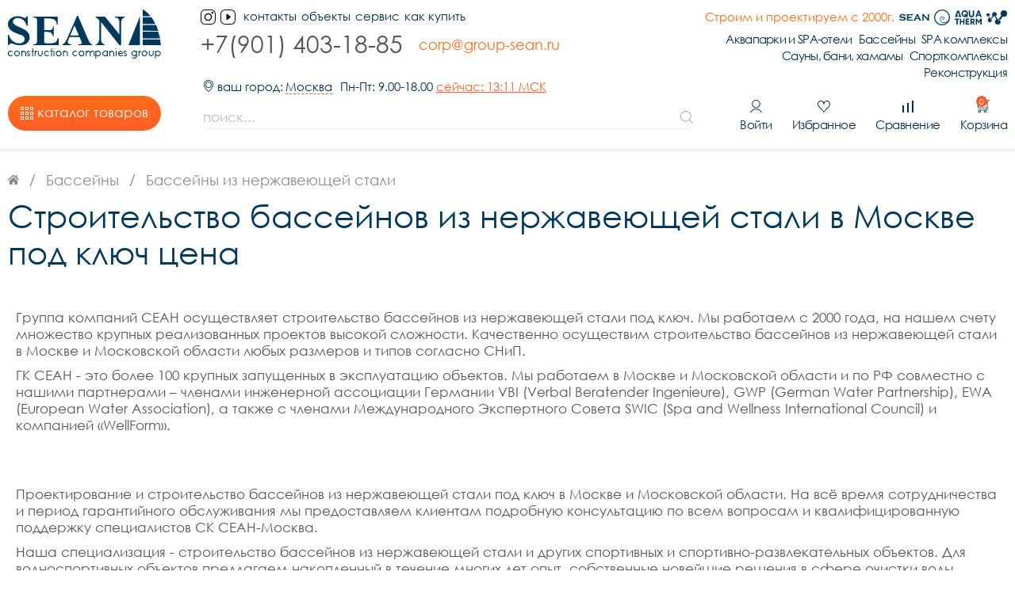

--- FILE ---
content_type: text/html; charset=UTF-8
request_url: https://sea-n.com/services/basseini-iz-nerzhaveuschei-stali/
body_size: 31602
content:
<!DOCTYPE html>
<html lang="rus">
<head>
<base href="https://sea-n.com/" /><title>Строительство бассейнов из нержавеющей стали в Москве под ключ - СЕАН</title>
<meta name="keywords" content="Строительство бассейнов из нержавеющей стали, строительство бассейнов из нержавеющей стали цена, строительство бассейнов из нержавеющей стали дешево, строительство бассейнов из нержавеющей стали Москва, СЕАН в Москве" /><meta name="description" content="СЕАН - строительство бассейнов из нержавеющей стали и проектирование в Москве и Московской области под ключ. Лучшая цена и более 100 крупных реализованных проектов. - СЕАН в Москве" />
<meta name="viewport" content="width=device-width, initial-scale=1.0, maximum-scale=1.0, user-scalable=no">
<meta http-equiv="Content-Type" content="text/html; charset=utf8">
<meta name="yandex-verification" content="13b7c1f4f1894639" />
<meta name="yandex-verification" content="86f1b5ac18672b42" /><link rel="alternate" hreflang="rus" href="https://sea-n.com/services/basseini-iz-nerzhaveuschei-stali/" />
<link rel="shortcut icon" href="https://sea-n.com/meta_fav/" type="image/svg+xml">
<link href="fonts/stylesheet.css" rel="stylesheet">
<link href="i/i.css" rel="stylesheet" type="text/css">

<!--google-meta-->
<meta name="format-detection" content="telephone=no"/>
<meta property="og:title" content="Строительство бассейнов из нержавеющей стали в Москве под ключ - СЕАН"/>
<meta property="og:site" content="//sea-n.com/"/>
<meta property="og:description" content="СЕАН - строительство бассейнов из нержавеющей стали и проектирование в Москве и Московской области под ключ. Лучшая цена и более 100 крупных реализованных проектов. - СЕАН в Москве"/>
<!--/google-meta/-->
</head><script type="text/javascript">
	//alert(sessionStorage );
		var arr_ses={
		'cnt_basket':0,
		'sum_basket':'0 ₽',
		'example':'',
		'login':'0',
		};
	var text_actual_price=[
		'Комплектация товаров может незначительно отличаться от указанной в случае технического усовершенствования конструкции или обновления модели. Цена на товар актуальна до',
		'2026.01.18 13:21'
	];

	var bool_current_url_main = '0';
	/*var arr_similar_fav_state[
	
		]*/
	//console.log(arr_ses);
</script><body id="body">
<!--header-->
<header>


<div class="line100 margin_header">
<div class="line1">

<div class="line100">

<a class="logo_top" href="https://sea-n.com/"></a>

<div class="block_hader_center fl">
<div class="line100">

<div class="social_block">
<a title="Instagram" href="https://instagram.com/sgrgc_com/"><svg xmlns="http://www.w3.org/2000/svg" width="20" height="20" viewBox="0 0 20 20">
  <path d="M10,15.059A5.059,5.059,0,1,1,15.059,10,5.065,5.065,0,0,1,10,15.059Zm0-8.585A3.526,3.526,0,1,0,13.525,10,3.529,3.529,0,0,0,10,6.474Z"/>
  <path d="M16.927,4.39a1.317,1.317,0,1,1-1.317-1.317A1.317,1.317,0,0,1,16.927,4.39Z"/>
  <path d="M1,6A5,5,0,0,1,6,1h8a5,5,0,0,1,5,5v8a5,5,0,0,1-5,5H6a5,5,0,0,1-5-5V6ZM0,6v8a6,6,0,0,0,6,6h8a6,6,0,0,0,6-6V6a6,6,0,0,0-6-6H6A6,6,0,0,0,0,6Z"/>
</svg></a>
<a title="Youtube" href="https://www.youtube.com/channel/UCIrglEA5P8maIOQWzqjqOFQ"><svg xmlns="http://www.w3.org/2000/svg" width="20" height="20" viewBox="0 0 20 20">
  <path d="M12.976,10.68a0.924,0.924,0,0,0,0-1.626L9.1,5.957a0.891,0.891,0,0,0-.885.03,0.919,0.919,0,0,0-.434.783v6.212a0.92,0.92,0,0,0,.435.784A0.893,0.893,0,0,0,9.1,13.8Z"/>
  <path d="M1,6A5,5,0,0,1,6,1h8a5,5,0,0,1,5,5v8a5,5,0,0,1-5,5H6a5,5,0,0,1-5-5V6ZM0,6v8a6,6,0,0,0,6,6h8a6,6,0,0,0,6-6V6a6,6,0,0,0-6-6H6A6,6,0,0,0,0,6Z"/>
</svg></a>
</div>

<a class="menu_top" href="https://sea-n.com/contact/">контакты</a>
<a class="menu_top" href="https://sea-n.com/blog/">Объекты</a>

<a class="menu_top" href="https://sea-n.com/info-service-84/">Сервис</a>
<a class="menu_top" href="https://sea-n.com/info-kak-kupit-53/">Как купить</a>

<!--
<div class="lang">
	<a class="menu_top_circle" href="rus/services/basseini-iz-nerzhaveuschei-stali/">ru</a>
</div>
-->

</div>

<div class="line100">
<div class="hader_phone">+7(901) 403-18-85</div>
<div class="hader_email">corp@group-sean.ru</div>
</div>

</div>



<div class="block_hader_right">


<div class="line100">
<div class="group_companies_top">

<a class="group_companies_top" href="https://wellform.sea-n.com/">
<svg xmlns="http://www.w3.org/2000/svg" width="26" height="18" viewBox="0 0 26 18">
  <path class="cls-1" d="M17.875,4.091a4.063,4.063,0,1,1,4.063,4.091A4.077,4.077,0,0,1,17.875,4.091Z"/>
  <path class="cls-1" d="M10.725,14.4a3.575,3.575,0,1,0,7.15,0,4.294,4.294,0,0,0-.294-1.556,2.132,2.132,0,0,1-1.253.578,1.727,1.727,0,0,1-1.7-1.8,1.8,1.8,0,0,1,.177-0.782A3.572,3.572,0,0,0,10.725,14.4Z"/>
  <path class="cls-1" d="M7.15,5.236a2.935,2.935,0,0,0,2.925,2.945h0.011a1.163,1.163,0,0,1-.011-0.164A1.313,1.313,0,0,1,11.3,6.766a1.124,1.124,0,0,1,.944.375A2.429,2.429,0,0,0,13,5.236,2.925,2.925,0,1,0,7.15,5.236Z"/>
  <path class="cls-1" d="M1.625,12.436a2.6,2.6,0,1,0,4.946-1.129,1.127,1.127,0,0,1-.559.147A1.146,1.146,0,0,1,4.943,9.92,2.6,2.6,0,0,0,1.625,12.436Z"/>
  <path class="cls-1" d="M0,5.727A2.121,2.121,0,0,0,1.965,7.85,0.981,0.981,0,0,1,1.95,7.691a0.734,0.734,0,0,1,.758-0.863,0.919,0.919,0,0,1,.787.508A2.131,2.131,0,0,0,2.112,3.6,2.12,2.12,0,0,0,0,5.727Z"/>
  <path class="cls-1" d="M10.648,8.047a1.466,1.466,0,0,0,.315.695l1.513,2.667,1.381-.7-1.6-2.77a0.961,0.961,0,0,0-.8-0.666A0.775,0.775,0,0,0,10.648,8.047Z"/>
  <path class="cls-1" d="M2.391,7.7a2.078,2.078,0,0,0,.075.433l1.112,2.325,0.839-.44L3.25,7.645a0.747,0.747,0,0,0-.457-0.371A0.357,0.357,0,0,0,2.391,7.7Z"/>
  <path class="cls-1" d="M6.245,10.859a0.934,0.934,0,0,0,.44-0.316L9.215,7.8,8.148,7.094,5.658,9.661a0.733,0.733,0,0,0-.226.8A0.661,0.661,0,0,0,6.245,10.859Z"/>
  <path class="cls-1" d="M16.714,12.75a2.036,2.036,0,0,0,.743-0.656L20.8,7.547,18.973,6.184,15.646,10.7a1.423,1.423,0,0,0-.363,1.438A1.131,1.131,0,0,0,16.714,12.75Z"/>
</svg>
</a>

<a class="group_companies_top" href="https://aqua.sea-n.ru/">
<svg xmlns="http://www.w3.org/2000/svg" width="34" height="18" viewBox="0 0 34 18">
  <path class="cls-1" d="M21.149,8.654a3.568,3.568,0,0,0,2.47-.722A2.916,2.916,0,0,0,24.527,5.7V0.238H22.748V5.446a1.6,1.6,0,1,1-3.2,0V0.238H17.863V5.7a2.987,2.987,0,0,0,.867,2.232,3.408,3.408,0,0,0,2.418.722h0Z"/>
  <path class="cls-1" d="M10.2,4.269a2.494,2.494,0,1,1,4.988,0,2.557,2.557,0,0,1-.461,1.471L13.377,4.269,12.13,5.423l1.2,1.3a2.455,2.455,0,0,1-.63.082A2.517,2.517,0,0,1,10.2,4.269Zm-1.7,0A4.232,4.232,0,0,0,12.7,8.538a4.119,4.119,0,0,0,1.881-.452L15.417,9l1.247-1.154L15.9,7.019a4.3,4.3,0,0,0,.986-2.75A4.195,4.195,0,1,0,8.5,4.269Z"/>
  <path class="cls-1" d="M34,8.531L31.057,0.238h-2.01L26.079,8.531h1.886l0.661-1.846h2.826l0.661,1.846H34ZM30.04,2.5l1.08,2.811H28.96Z"/>
  <path class="cls-1" d="M8.154,8.531L5.211,0.238H3.2L0.233,8.531H2.119l0.208-.577H6.06L6.268,8.531H8.154ZM4.193,2.388L5.84,7.277H3.86L4.081,3.115,3.418,7.276H2.547Z"/>
  <path class="cls-1" d="M0,10.385V12H1.927v6h1.7V12H5.555V10.385H0Z"/>
  <path class="cls-1" d="M8.049,17.885v-3h2.607v3h1.587v-7.5H10.656v3H8.049v-3H6.462v7.5H8.049Z"/>
  <path class="cls-1" d="M15.417,14.885h2.721V13.5H15.417V11.885h2.947v-1.5H13.83v7.5h4.648v-1.5H15.417v-1.5h0Z"/>
  <path class="cls-1" d="M21.425,17.885V15.462h0.794l1.36,2.423h1.7l-1.474-2.654a2.314,2.314,0,0,0,1.36-2.308,2.477,2.477,0,0,0-.567-1.846,2.67,2.67,0,0,0-1.927-.692H19.838v7.5h1.587Zm0-6h1.247a0.96,0.96,0,0,1,1.02,1.038,0.944,0.944,0,0,1-1.02,1.038H21.425V11.885h0Z"/>
  <path class="cls-1" d="M28.113,17.885V13.154l2.041,3.577,2.154-3.577v4.731h1.587v-7.5H32.308l-2.154,3.577-2.041-3.577H26.527v7.5h1.587Z"/>
</svg>
</a>

<a class="group_companies_top" href="https://wellform.sea-n.ru/">
<svg xmlns="http://www.w3.org/2000/svg" width="20" height="20" viewBox="0 0 20 20">
  <path class="cls-1" d="M0,10A10,10,0,1,0,10,0,10,10,0,0,0,0,10Zm7.306,1.78v0.4a4.936,4.936,0,0,0,4.97,4.72h0.391a6.769,6.769,0,0,0,3.911-1.281,8.648,8.648,0,1,1,2.01-6.65l-0.059,1.983c0,2.8-2.869,5.155-5.862,5.155H12.276a4.219,4.219,0,0,1-4.259-3.927A2.382,2.382,0,0,1,10.55,9.547a1.781,1.781,0,0,1,1.409.93,2.077,2.077,0,0,1,.057,1.114,0.735,0.735,0,0,1-.55.5,0.616,0.616,0,0,1-.59-0.638,0.382,0.382,0,0,0-.315-0.4,0.392,0.392,0,0,0-.388.366,1.606,1.606,0,0,0,.352.973,1.394,1.394,0,0,0,1.8-.127,1.683,1.683,0,0,0,.342-1.32,2.126,2.126,0,0,0-.391-1.19,3.182,3.182,0,0,0-2.032-.918A3.118,3.118,0,0,0,7.306,11.78Z"/>
</svg>
</a>

<a class="group_companies_top" href="https://cc.sea-n.ru/">
<svg xmlns="http://www.w3.org/2000/svg" width="38" height="9" viewBox="0 0 38 9">
  <path class="cls-1" d="M14.721,5.143a0.389,0.389,0,0,1,.271.088,0.631,0.631,0,0,1,.156.3h0.257V3.343H15.149a0.618,0.618,0,0,1-.156.3,0.4,0.4,0,0,1-.271.084h-3.3V1.8h5.091a0.4,0.4,0,0,1,.273.086,0.616,0.616,0,0,1,.157.3H17.2V0H16.946a0.616,0.616,0,0,1-.157.3,0.392,0.392,0,0,1-.275.086H9.243V0.643a0.633,0.633,0,0,1,.3.155,0.409,0.409,0,0,1,.084.277v6.85a0.4,0.4,0,0,1-.084.277,0.616,0.616,0,0,1-.3.155V8.614h7.4a0.4,0.4,0,0,1,.273.084,0.616,0.616,0,0,1,.157.3h0.257V6.814H17.074a0.634,0.634,0,0,1-.154.3,0.4,0.4,0,0,1-.273.084H11.426V5.143h3.3Z"/>
  <path class="cls-1" d="M25.257,7.65a0.89,0.89,0,0,1,.12.354,0.38,0.38,0,0,1-.407.354V8.614h3.017V8.357a0.768,0.768,0,0,1-.4-0.193,2.049,2.049,0,0,1-.347-0.542L24.121,1.384A0.856,0.856,0,0,1,24.007.992a0.39,0.39,0,0,1,.355-0.35V0.386H21.453V0.643a0.423,0.423,0,0,1,.349.392,1.165,1.165,0,0,1-.144.474l-3.027,6.22a1.611,1.611,0,0,1-.291.462,0.727,0.727,0,0,1-.367.167V8.614h2.7V8.357a0.413,0.413,0,0,1-.413-0.348,0.887,0.887,0,0,1,.114-0.36l0.546-1.093H24.7L25.257,7.65h0ZM21.471,5.4l1.362-2.9,1.334,2.9h-2.7Z"/>
  <path class="cls-1" d="M35.352,7.686a0.893,0.893,0,0,1,.3.416,0.263,0.263,0,0,1-.255.255V8.614H38V8.357A0.616,0.616,0,0,1,37.7,8.2a0.4,0.4,0,0,1-.084-0.277V1.071A0.4,0.4,0,0,1,37.7.8,0.633,0.633,0,0,1,38,.643V0.386H35.561V0.643a0.633,0.633,0,0,1,.3.155,0.4,0.4,0,0,1,.084.271v4.8L31.475,1.229A0.478,0.478,0,0,1,31.306.916,0.282,0.282,0,0,1,31.565.643V0.386H28.757V0.643a0.633,0.633,0,0,1,.3.155,0.4,0.4,0,0,1,.084.273V7.925a0.4,0.4,0,0,1-.084.277,0.616,0.616,0,0,1-.3.155V8.614H31.2V8.357A0.616,0.616,0,0,1,30.9,8.2a0.4,0.4,0,0,1-.084-0.277V3l4.541,4.683h0Z"/>
  <path class="cls-1" d="M8.082,1.017a0.415,0.415,0,0,1-.269.127,2,2,0,0,1-.539-0.127A13.086,13.086,0,0,0,5.522.384,6.544,6.544,0,0,0,4.041.257a4.3,4.3,0,0,0-2.963.886A2.376,2.376,0,0,0,.269,2.916,1.729,1.729,0,0,0,.539,3.929a2.323,2.323,0,0,0,.943.886,3.593,3.593,0,0,0,.808.253c0.265,0.059.7,0.063,1.347,0.127L4.579,5.322a6.642,6.642,0,0,1,1.347.253,0.484,0.484,0,0,1,.4.506,0.741,0.741,0,0,1-.135.506,1.445,1.445,0,0,1-.539.38,3.845,3.845,0,0,1-1.482.253,5.773,5.773,0,0,1-1.616-.253,3.207,3.207,0,0,1-1.212-.633,0.67,0.67,0,0,1-.269-0.506h0L0.943,5.7,0,7.728,0.135,7.855A0.547,0.547,0,0,1,.4,7.728a1.247,1.247,0,0,1,.4.127,7.813,7.813,0,0,0,3.367.76,7.869,7.869,0,0,0,1.886-.253,3.117,3.117,0,0,0,1.616-.886,2.2,2.2,0,0,0,.539-1.519,2.165,2.165,0,0,0-.269-1.013,2.074,2.074,0,0,0-.673-0.76A3.294,3.294,0,0,0,6.331,3.8a9.272,9.272,0,0,0-1.482-.253L3.906,3.423C3.241,3.361,2.759,3.351,2.559,3.3A0.621,0.621,0,0,1,2.02,2.663,0.754,0.754,0,0,1,2.29,2.156a1.251,1.251,0,0,1,.539-0.38A4.445,4.445,0,0,1,4.041,1.65a4.906,4.906,0,0,1,2.694.76A0.4,0.4,0,0,1,7,2.79c0,0.024,0,.087,0,0.127L7.273,3.043l0.943-1.9L8.082,1.017h0Z"/>
</svg>
</a>

</div>

<div class="hader_right">Строим и проектируем с 2000г.</div>

</div>
</div>

<!--right arr-->
<div class="block_hader_right center">
		<a class="menu_top_right" href="https://sea-n.com/services/spa-kompleksi/">SPA комплексы</a>
	<a class="menu_top_right" href="https://sea-n.com/services/basseini/">Бассейны</a>
	<a class="menu_top_right" href="https://sea-n.com/services/akvaparki-i-spa-oteli/">Аквапарки и SPA-отели</a>
	<a class="menu_top_right" href="https://sea-n.com/services/sportkompleksi/">Спорткомплексы</a>
	<a class="menu_top_right" href="https://sea-n.com/services/sauni-bani-hamami/">Сауны, бани, хамамы</a>
	<a class="menu_top_right" href="https://sea-n.com/services/rekonstrukcia/">Реконструкция</a>
</div>
<!--/right arr/-->
</div>



<div class="line100">
<div class="block_menu" onclick="menuSwitcher('menu_drop');">
	<div class="block_menu_svg"></div>
	<div class="block_menu_text">каталог товаров</div>
</div>


<!--catalog-->
<div class="menu_drop" id="menu_drop" style="display:none;">
<div class="menu_drop_w">










<div class="line100">

<div class="close_line">
<div class="close pointer" onclick="menuSwitcher('menu_drop');">
<svg xmlns="http://www.w3.org/2000/svg" width="16" height="16" viewBox="0 0 16 16">
<path class="cls-3" d="M1.231,12.923L6.154,8,1.231,3.077,3.077,1.231,8,6.154l4.923-4.923,1.846,1.846L9.846,8l4.923,4.923-1.846,1.846L8,9.846,3.077,14.769ZM0,12.923L3.077,16,8,11.077,12.923,16,16,12.923,11.077,8,16,3.077,12.923,0,8,4.923,3.077,0,0,3.077,4.923,8Z"></path>
</svg>
</div>
</div>

<div class="line100">
<a class="logo_menu" href="https://sea-n.com/"></a>
</div>

<div class="line100">
<div class="catalog_t">Каталог оборудования</div>
</div>
</div>





<div class="line100">

<div class="block_drop_menu">



<div class="mblock pointer" id="id1" onclick="ChangeUrl('1','https://sea-n.com/catalog/sport/');">
<input class="menu-val" id="i1" value="0">

<div class="active none absolute" id="open1">
<div class="menu_drop_text">Спорт</div>
<div class="menu_drop_img">
<svg xmlns="http://www.w3.org/2000/svg" width="5" height="12" viewBox="0 0 5 12"><path class="cls-1" d="M0,12L5,6,0,0V0.781L4.438,6,0,11.25V12Z"/></svg>
</div>
</div>

<div class="menu_drop_text">Спорт</div>
<div class="menu_drop_img">
<svg xmlns="http://www.w3.org/2000/svg" width="5" height="12" viewBox="0 0 5 12"><path class="cls-1" d="M0,12L5,6,0,0V0.781L4.438,6,0,11.25V12Z"/></svg>
</div>

</div>



<div class="menu-drop scroll" id="m1">
<div class="menu_drop1">
		
	<div class="menu_drop2">
	<a class="menu_drop2" href="https://sea-n.com/catalog/kardio-trenazheri/">Кардио тренажёры</a>
		<ul>
		<li><a href="https://sea-n.com/catalog/begovie-dorozhki/">Беговые дорожки</a></li>
		<li><a href="https://sea-n.com/catalog/ellipticheskie-trenazheri/">Эллиптические тренажёры</a></li>
		<li><a href="https://sea-n.com/catalog/velotrenazheri/">Велотренажёры</a></li>
		</ul>
		</div>
	
		
	<div class="menu_drop2">
	<a class="menu_drop2" href="https://sea-n.com/catalog/silovie-trenazheri/">Силовые тренажёры</a>
		<ul>
		<li><a href="https://sea-n.com/catalog/blochnie-trenazheri/">Блочные тренажёры</a></li>
		<li><a href="https://sea-n.com/catalog/multistancii/">Мультистанции</a></li>
		<li><a href="https://sea-n.com/catalog/svobodnie-vesa/">Свободные веса</a></li>
		<li><a href="https://sea-n.com/catalog/olimpiiskaia-podgotovka/">Олимпийская подготовка</a></li>
		<li><a href="https://sea-n.com/catalog/stoiki/">Стойки</a></li>
		<li><a href="https://sea-n.com/catalog/podstavki/">Подставки</a></li>
		<li><a href="https://sea-n.com/catalog/skameiki/">Скамейки</a></li>
		</ul>
		</div>
	
		
	<div class="menu_drop2">
	<a class="menu_drop2" href="https://sea-n.com/catalog/funkcionalnii-trening/">Функциональный тренинг</a>
		<ul>
		<li><a href="https://sea-n.com/catalog/funkcionalnie-stancii/">Функциональные станции</a></li>
		<li><a href="https://sea-n.com/catalog/oborudovanie-dlia-stancii/">Оборудование для станций</a></li>
		<li><a href="https://sea-n.com/catalog/funkcionalnie-trenazheri/">Функциональные тренажёры</a></li>
		<li><a href="https://sea-n.com/catalog/podvesnie-trenazheri/">Подвесные тренажеры</a></li>
		<li><a href="https://sea-n.com/catalog/utiazheliteli/">Утяжелители</a></li>
		</ul>
		</div>
	
		
	<div class="menu_drop2">
	<a class="menu_drop2" href="https://sea-n.com/catalog/edinoborstva-boks-i-boevie-iskusstva/">Единоборства: бокс и боевые искусства</a>
		<ul>
		<li><a href="https://sea-n.com/catalog/oborudovanie-i-ekipirovka-dlia-boksa/">Оборудование и экипировка для бокса</a></li>
		<li><a href="https://sea-n.com/catalog/oborudovanie-dlia-boevih-iskusstv/">Оборудование для боевых искусств</a></li>
		</ul>
		</div>
	
	</div>
</div>



</div>
<div class="block_drop_menu">



<div class="mblock pointer" id="id2" onclick="ChangeUrl('2','https://sea-n.com/catalog/fitnes-i-aerobika/');">
<input class="menu-val" id="i2" value="0">

<div class="active none absolute" id="open2">
<div class="menu_drop_text">Фитнес и аэробика</div>
<div class="menu_drop_img">
<svg xmlns="http://www.w3.org/2000/svg" width="5" height="12" viewBox="0 0 5 12"><path class="cls-1" d="M0,12L5,6,0,0V0.781L4.438,6,0,11.25V12Z"/></svg>
</div>
</div>

<div class="menu_drop_text">Фитнес и аэробика</div>
<div class="menu_drop_img">
<svg xmlns="http://www.w3.org/2000/svg" width="5" height="12" viewBox="0 0 5 12"><path class="cls-1" d="M0,12L5,6,0,0V0.781L4.438,6,0,11.25V12Z"/></svg>
</div>

</div>



<div class="menu-drop scroll" id="m2">
<div class="menu_drop1">
		
	<div class="menu_drop2">
	<a class="menu_drop2" href="https://sea-n.com/catalog/aerobika/">Аэробика</a>
		<ul>
		<li><a href="https://sea-n.com/catalog/gruppovoe-oborudovanie/">Групповое оборудование</a></li>
		<li><a href="https://sea-n.com/catalog/balans-trening/">Баланс-тренинг</a></li>
		<li><a href="https://sea-n.com/catalog/silovie-trenirovki/">Силовые тренировки</a></li>
		<li><a href="https://sea-n.com/catalog/skail-aerobika/">Скайл-аэробика</a></li>
		<li><a href="https://sea-n.com/catalog/step-aerobika/">Степ-аэробика</a></li>
		<li><a href="https://sea-n.com/catalog/rezinovie-ammortizatori/">Резиновые аммортизаторы</a></li>
		</ul>
		</div>
	
		
	<div class="menu_drop2">
	<a class="menu_drop2" href="https://sea-n.com/catalog/fitnes/">Фитнес</a>
		<ul>
		<li><a href="https://sea-n.com/catalog/batuti/">Батуты</a></li>
		<li><a href="https://sea-n.com/catalog/vibroplatformi/">Виброплатформы</a></li>
		<li><a href="https://sea-n.com/catalog/odezhda-i-aksessuari-dlia-fitnesa/">Одежда и аксессуары для фитнеса</a></li>
		</ul>
		</div>
	
	</div>
</div>



</div>
<div class="block_drop_menu">



<div class="mblock pointer" id="id3" onclick="ChangeUrl('3','https://sea-n.com/catalog/reabilitaciia/');">
<input class="menu-val" id="i3" value="0">

<div class="active none absolute" id="open3">
<div class="menu_drop_text">Реабилитация</div>
<div class="menu_drop_img">
<svg xmlns="http://www.w3.org/2000/svg" width="5" height="12" viewBox="0 0 5 12"><path class="cls-1" d="M0,12L5,6,0,0V0.781L4.438,6,0,11.25V12Z"/></svg>
</div>
</div>

<div class="menu_drop_text">Реабилитация</div>
<div class="menu_drop_img">
<svg xmlns="http://www.w3.org/2000/svg" width="5" height="12" viewBox="0 0 5 12"><path class="cls-1" d="M0,12L5,6,0,0V0.781L4.438,6,0,11.25V12Z"/></svg>
</div>

</div>



<div class="menu-drop scroll" id="m3">
<div class="menu_drop1">
		
	<div class="menu_drop2">
	<a class="menu_drop2" href="https://sea-n.com/catalog/oborudovanie-dlia-sportivnoi-diagnostiki-i-kontrolia/">Оборудование для спортивной диагностики и контроля</a>
		<ul>
		<li><a href="https://sea-n.com/catalog/telemetriia-i-diagnostika/">Телеметрия и диагностика</a></li>
		<li><a href="https://sea-n.com/catalog/analizatori-i-testirovanie/">Анализаторы и тестирование</a></li>
		<li><a href="https://sea-n.com/catalog/kardiodatchiki/">Кардиодатчики</a></li>
		</ul>
		</div>
	
		
	<div class="menu_drop2">
	<a class="menu_drop2" href="https://sea-n.com/catalog/triggeri-i-massazheri/">Триггеры и массажёры</a>
		<ul>
		<li><a href="https://sea-n.com/catalog/massazheri/">Массажёры</a></li>
		<li><a href="https://sea-n.com/catalog/triggernaia-terapiia/">Триггерная терапия</a></li>
		</ul>
		</div>
	
	</div>
</div>



</div>
<div class="block_drop_menu">



<div class="mblock pointer" id="id4" onclick="ChangeUrl('4','https://sea-n.com/catalog/dlia-basseina/');">
<input class="menu-val" id="i4" value="0">

<div class="active none absolute" id="open4">
<div class="menu_drop_text">Для бассейна</div>
<div class="menu_drop_img">
<svg xmlns="http://www.w3.org/2000/svg" width="5" height="12" viewBox="0 0 5 12"><path class="cls-1" d="M0,12L5,6,0,0V0.781L4.438,6,0,11.25V12Z"/></svg>
</div>
</div>

<div class="menu_drop_text">Для бассейна</div>
<div class="menu_drop_img">
<svg xmlns="http://www.w3.org/2000/svg" width="5" height="12" viewBox="0 0 5 12"><path class="cls-1" d="M0,12L5,6,0,0V0.781L4.438,6,0,11.25V12Z"/></svg>
</div>

</div>



<div class="menu-drop scroll" id="m4">
<div class="menu_drop1">
		
	<div class="menu_drop2">
	<a class="menu_drop2" href="https://sea-n.com/catalog/oborudovanie-dlia-basseinov/">Оборудование для бассейнов</a>
		<ul>
		<li><a href="https://sea-n.com/catalog/kontrolleri-i-paneli-upravleniia/">Контроллеры и панели управления</a></li>
		<li><a href="https://sea-n.com/catalog/sistemi-kompleksnoi-obrabotki-vodi/">Системы комплексной обработки воды</a></li>
		<li><a href="https://sea-n.com/catalog/sistemi-bezopasnosti/">Системы безопасности</a></li>
		<li><a href="https://sea-n.com/catalog/osveschenie-i-led-podsvetka/">Освещение и LED подсветка</a></li>
		<li><a href="https://sea-n.com/catalog/zakladnie-detali-v-chashu-basseina/">Закладные детали в чашу бассейна</a></li>
		</ul>
		</div>
	
		
	<div class="menu_drop2">
	<a class="menu_drop2" href="https://sea-n.com/catalog/aksessuari-i-dopolnitelnoe-oborudovanie/">Аксессуары и дополнительное оборудование</a>
		<ul>
		<li><a href="https://sea-n.com/catalog/oborudovanie-dlia-sportivnih-sorevnovanii/">Оборудование для спортивных соревнований</a></li>
		<li><a href="https://sea-n.com/catalog/gorki-dlia-basseinov/">Горки для бассейнов</a></li>
		<li><a href="https://sea-n.com/catalog/vodopadi-i-pushki/">Водопады и пушки</a></li>
		<li><a href="https://sea-n.com/catalog/protivotoki/">Противотоки</a></li>
		<li><a href="https://sea-n.com/catalog/lestnici-i-poruchni/">Лестницы и поручни</a></li>
		<li><a href="https://sea-n.com/catalog/akvamuzika-v-basseine-i-podvodnie-dinamiki/">Аквамузыка в бассейне и подводные динамики</a></li>
		<li><a href="https://sea-n.com/catalog/trampliny/">Трамплины</a></li>
		<li><a href="https://sea-n.com/catalog/fontany/">Фонтаны</a></li>
		<li><a href="https://sea-n.com/catalog/sistemy-gidromassaza/">Системы гидромассажа</a></li>
		<li><a href="https://sea-n.com/catalog/aeromassaz-gejzery/">Аэромассаж (гейзеры)</a></li>
		</ul>
		</div>
	
		
	<div class="menu_drop2">
	<a class="menu_drop2" href="https://sea-n.com/catalog/nasosi-dlia-basseinov/">Насосы для бассейнов</a>
		<ul>
		<li><a href="https://sea-n.com/catalog/cirkuliacionnie-nasosi/">Циркуляционные насосы</a></li>
		<li><a href="https://sea-n.com/catalog/centrobezhnie-nasosi/">Центробежные насосы</a></li>
		<li><a href="https://sea-n.com/catalog/doziruuschie-nasosi-dlia-basseinov/">Дозирующие насосы</a></li>
		<li><a href="https://sea-n.com/catalog/peristalticheskie-nasosi-dozatori/">Перистальтические насосы дозаторы</a></li>
		</ul>
		</div>
	
	</div>
</div>



</div>
<div class="block_drop_menu">



<div class="mblock pointer" id="id5" onclick="ChangeUrl('5','https://sea-n.com/catalog/dezinfekciia-vodi-i-himiia-dlia-basseina/');">
<input class="menu-val" id="i5" value="0">

<div class="active none absolute" id="open5">
<div class="menu_drop_text">Дезинфекция воды и химия для бассейна</div>
<div class="menu_drop_img">
<svg xmlns="http://www.w3.org/2000/svg" width="5" height="12" viewBox="0 0 5 12"><path class="cls-1" d="M0,12L5,6,0,0V0.781L4.438,6,0,11.25V12Z"/></svg>
</div>
</div>

<div class="menu_drop_text">Дезинфекция воды и химия для бассейна</div>
<div class="menu_drop_img">
<svg xmlns="http://www.w3.org/2000/svg" width="5" height="12" viewBox="0 0 5 12"><path class="cls-1" d="M0,12L5,6,0,0V0.781L4.438,6,0,11.25V12Z"/></svg>
</div>

</div>



<div class="menu-drop scroll" id="m5">
<div class="menu_drop1">
		
	<div class="menu_drop2">
	<a class="menu_drop2" href="https://sea-n.com/catalog/oborudovanie-dlia-dezinfekcii/">Оборудование для дезинфекции</a>
		<ul>
		<li><a href="https://sea-n.com/catalog/avtomaticheskie-stancii-dozirovaniia/">Автоматические станции дозирования</a></li>
		<li><a href="https://sea-n.com/catalog/mineralizatori/">Минерализаторы</a></li>
		<li><a href="https://sea-n.com/catalog/ultrafioletovie-ustanovki-uv-10-woda/">Ультрафиолетовые установки UV-10-WODA</a></li>
		<li><a href="https://sea-n.com/catalog/hloratori/">Хлораторы</a></li>
		<li><a href="https://sea-n.com/catalog/ozonatori-g75-vac-woda-75-go-h/">Озонаторы G75-VAC-WODA 75 gO³/h</a></li>
		<li><a href="https://sea-n.com/catalog/prinadlezhnosti-dlia-stancii-himii/">Принадлежности для станций химии</a></li>
		<li><a href="https://sea-n.com/catalog/stancii-koagulirovaniia/">Станции коагулирования (дозирования)</a></li>
		<li><a href="https://sea-n.com/catalog/elektrolizeri/">Электролизеры</a></li>
		<li><a href="https://sea-n.com/catalog/stancii-himii-dlia-basseinov/">Станции химии для бассейнов</a></li>
		<li><a href="https://sea-n.com/catalog/ruchnie-i-poluavtomaticheskie-dozatori-dlia-basseinov/">Ручные и полуавтоматические дозаторы для бассейнов</a></li>
		<li><a href="https://sea-n.com/catalog/analizatori-vodi-i-datchiki/">Анализаторы воды и датчики</a></li>
		</ul>
		</div>
	
		
	<div class="menu_drop2">
	<a class="menu_drop2" href="https://sea-n.com/catalog/himiia-dlia-basseinov/">Химия для бассейнов</a>
		<ul>
		<li><a href="https://sea-n.com/catalog/algicid-dlia-basseina/">Альгицид для бассейна</a></li>
		<li><a href="https://sea-n.com/catalog/hlor-dlia-basseina/">Хлор для бассейна</a></li>
		<li><a href="https://sea-n.com/catalog/ph-minus-dlia-basseina-i-ph-plus/">pH минус для бассейна и pH плюс</a></li>
		<li><a href="https://sea-n.com/catalog/koaguliant-dlia-basseina/">Коагулянт для бассейна</a></li>
		<li><a href="https://sea-n.com/catalog/aktivnii-kislorod-dlia-basseina/">Активный кислород для бассейна</a></li>
		<li><a href="https://sea-n.com/catalog/sredstva-dlia-chistki-basseina/">Средства для чистки бассейна</a></li>
		<li><a href="https://sea-n.com/catalog/sredstva-dlia-konservacii-basseina/">Средства для консервации бассейна</a></li>
		<li><a href="https://sea-n.com/catalog/himiia-dlia-spa-basseina/">Химия для СПА бассейна</a></li>
		<li><a href="https://sea-n.com/catalog/bufernie-i-kalibrovochnie-rastvori/">Буферные и калибровочные растворы</a></li>
		</ul>
		</div>
	
	</div>
</div>



</div>
<div class="block_drop_menu">



<div class="mblock pointer" id="id6" onclick="ChangeUrl('6','https://sea-n.com/catalog/pilesosi-i-ochistiteli-dlia-basseina/');">
<input class="menu-val" id="i6" value="0">

<div class="active none absolute" id="open6">
<div class="menu_drop_text">Пылесосы и очистители для бассейна</div>
<div class="menu_drop_img">
<svg xmlns="http://www.w3.org/2000/svg" width="5" height="12" viewBox="0 0 5 12"><path class="cls-1" d="M0,12L5,6,0,0V0.781L4.438,6,0,11.25V12Z"/></svg>
</div>
</div>

<div class="menu_drop_text">Пылесосы и очистители для бассейна</div>
<div class="menu_drop_img">
<svg xmlns="http://www.w3.org/2000/svg" width="5" height="12" viewBox="0 0 5 12"><path class="cls-1" d="M0,12L5,6,0,0V0.781L4.438,6,0,11.25V12Z"/></svg>
</div>

</div>



<div class="menu-drop scroll" id="m6">
<div class="menu_drop1">
		
	<div class="menu_drop2">
	<a class="menu_drop2" href="https://sea-n.com/catalog/pilesosi-dlia-basseina/">Пылесосы для бассейна</a>
		<ul>
		<li><a href="https://sea-n.com/catalog/vakuumnie-ochistiteli/">Вакуумные очистители</a></li>
		<li><a href="https://sea-n.com/catalog/roboti-pilesosi/">Роботы-пылесосы</a></li>
		<li><a href="https://sea-n.com/catalog/ruchnie-pilesosi-dlia-basseina/">Ручные пылесосы</a></li>
		</ul>
		</div>
	
		
	<div class="menu_drop2">
	<a class="menu_drop2" href="https://sea-n.com/catalog/rashodnie-materiali-dlia-chistki-basseina/">Расходные материалы для чистки бассейна</a>
		<ul>
		<li><a href="https://sea-n.com/catalog/schetki-dlia-basseina/">Щётки для бассейна</a></li>
		</ul>
		</div>
	
	</div>
</div>



</div>



</div>
</div>
</div>
<!--/catalog/-->


<div class="block_hader_center">
<div class="line100">

<div class="block_city_hader">
<div class="city_hader_svg"></div>

<!--
<select class="s300 fl" name="country_id" id="select_country" onchange="document.location.href='https://sea-n.com/'+'?country_id='+this.value ">
<option value="0" disabled="">Страны:</option>
<option value="2" selected >Россия</option>
</select>
-->

<div>ваш город:</div>
<div onclick="Switcher('menu_city');" class="region">Москва</div>
</div>


<div class="margin_work_schedule"><div>Пн-Пт: 9.00-18.00 <u style="color:#FF5F28;">сейчас: 13:11 МСК</u></div></div>


<!--windows select city-->
<div class="block_top1">

<div class="absolute_bg" style="display: none" id="menu_city">
<div class="block_region">

<div class="block_region_head">
<div class="region_head_text">Выберите ваш город:</div>
<div class="region_head_svg" onclick="Switcher('menu_city');">
<svg xmlns="http://www.w3.org/2000/svg" width="16" height="16" viewBox="0 0 16 16">
<defs><style>.cls-3{fill: #002f4a; fill-rule: evenodd;}</style></defs>
<path class="cls-3" d="M1.231,12.923L6.154,8,1.231,3.077,3.077,1.231,8,6.154l4.923-4.923,1.846,1.846L9.846,8l4.923,4.923-1.846,1.846L8,9.846,3.077,14.769ZM0,12.923L3.077,16,8,11.077,12.923,16,16,12.923,11.077,8,16,3.077,12.923,0,8,4.923,3.077,0,0,3.077,4.923,8Z"></path>
</svg>
</div>
</div>


<div class="block_list_cities_all scroll">
	
		<div class="block_list_cities">
		<div class="alphabet_hade">А</div>

<!--div class="block_list_cities"-->

<div class="list_cities">
<svg class="cls-4" xmlns="http://www.w3.org/2000/svg" width="10" height="14" viewBox="0 0 10 14">
<path class="cls-4" d="M5,0A4.932,4.932,0,0,0,0,4.85c0,3.984,4.694,9.038,4.694,9.038L5,14l0.306-.112S10,8.834,10,4.85A4.932,4.932,0,0,0,5,0ZM5,12.936S0.926,7.864.926,4.85A4.019,4.019,0,0,1,5,.9,4.019,4.019,0,0,1,9.074,4.85C9.074,7.864,5,12.936,5,12.936ZM5,2.591A2.29,2.29,0,0,0,2.685,4.85a2.316,2.316,0,0,0,4.63,0A2.29,2.29,0,0,0,5,2.591Zm0,3.62A1.362,1.362,0,1,1,6.389,4.85,1.377,1.377,0,0,1,5,6.211Z"></path>
</svg>
<a class="list_cities_text" href="https://abakan.sea-n.com">Абакан</a>
</div>






<!--div class="block_list_cities"-->

<div class="list_cities">
<svg class="cls-4" xmlns="http://www.w3.org/2000/svg" width="10" height="14" viewBox="0 0 10 14">
<path class="cls-4" d="M5,0A4.932,4.932,0,0,0,0,4.85c0,3.984,4.694,9.038,4.694,9.038L5,14l0.306-.112S10,8.834,10,4.85A4.932,4.932,0,0,0,5,0ZM5,12.936S0.926,7.864.926,4.85A4.019,4.019,0,0,1,5,.9,4.019,4.019,0,0,1,9.074,4.85C9.074,7.864,5,12.936,5,12.936ZM5,2.591A2.29,2.29,0,0,0,2.685,4.85a2.316,2.316,0,0,0,4.63,0A2.29,2.29,0,0,0,5,2.591Zm0,3.62A1.362,1.362,0,1,1,6.389,4.85,1.377,1.377,0,0,1,5,6.211Z"></path>
</svg>
<a class="list_cities_text" href="https://abhazia.sea-n.com">Абхазия</a>
</div>






<!--div class="block_list_cities"-->

<div class="list_cities">
<svg class="cls-4" xmlns="http://www.w3.org/2000/svg" width="10" height="14" viewBox="0 0 10 14">
<path class="cls-4" d="M5,0A4.932,4.932,0,0,0,0,4.85c0,3.984,4.694,9.038,4.694,9.038L5,14l0.306-.112S10,8.834,10,4.85A4.932,4.932,0,0,0,5,0ZM5,12.936S0.926,7.864.926,4.85A4.019,4.019,0,0,1,5,.9,4.019,4.019,0,0,1,9.074,4.85C9.074,7.864,5,12.936,5,12.936ZM5,2.591A2.29,2.29,0,0,0,2.685,4.85a2.316,2.316,0,0,0,4.63,0A2.29,2.29,0,0,0,5,2.591Zm0,3.62A1.362,1.362,0,1,1,6.389,4.85,1.377,1.377,0,0,1,5,6.211Z"></path>
</svg>
<a class="list_cities_text" href="https://adigeya.sea-n.com">Адыгея</a>
</div>






<!--div class="block_list_cities"-->

<div class="list_cities">
<svg class="cls-4" xmlns="http://www.w3.org/2000/svg" width="10" height="14" viewBox="0 0 10 14">
<path class="cls-4" d="M5,0A4.932,4.932,0,0,0,0,4.85c0,3.984,4.694,9.038,4.694,9.038L5,14l0.306-.112S10,8.834,10,4.85A4.932,4.932,0,0,0,5,0ZM5,12.936S0.926,7.864.926,4.85A4.019,4.019,0,0,1,5,.9,4.019,4.019,0,0,1,9.074,4.85C9.074,7.864,5,12.936,5,12.936ZM5,2.591A2.29,2.29,0,0,0,2.685,4.85a2.316,2.316,0,0,0,4.63,0A2.29,2.29,0,0,0,5,2.591Zm0,3.62A1.362,1.362,0,1,1,6.389,4.85,1.377,1.377,0,0,1,5,6.211Z"></path>
</svg>
<a class="list_cities_text" href="https://alushta.sea-n.com">Алушта</a>
</div>






<!--div class="block_list_cities"-->

<div class="list_cities">
<svg class="cls-4" xmlns="http://www.w3.org/2000/svg" width="10" height="14" viewBox="0 0 10 14">
<path class="cls-4" d="M5,0A4.932,4.932,0,0,0,0,4.85c0,3.984,4.694,9.038,4.694,9.038L5,14l0.306-.112S10,8.834,10,4.85A4.932,4.932,0,0,0,5,0ZM5,12.936S0.926,7.864.926,4.85A4.019,4.019,0,0,1,5,.9,4.019,4.019,0,0,1,9.074,4.85C9.074,7.864,5,12.936,5,12.936ZM5,2.591A2.29,2.29,0,0,0,2.685,4.85a2.316,2.316,0,0,0,4.63,0A2.29,2.29,0,0,0,5,2.591Zm0,3.62A1.362,1.362,0,1,1,6.389,4.85,1.377,1.377,0,0,1,5,6.211Z"></path>
</svg>
<a class="list_cities_text" href="https://anadir.sea-n.com">Анадырь</a>
</div>






<!--div class="block_list_cities"-->

<div class="list_cities">
<svg class="cls-4" xmlns="http://www.w3.org/2000/svg" width="10" height="14" viewBox="0 0 10 14">
<path class="cls-4" d="M5,0A4.932,4.932,0,0,0,0,4.85c0,3.984,4.694,9.038,4.694,9.038L5,14l0.306-.112S10,8.834,10,4.85A4.932,4.932,0,0,0,5,0ZM5,12.936S0.926,7.864.926,4.85A4.019,4.019,0,0,1,5,.9,4.019,4.019,0,0,1,9.074,4.85C9.074,7.864,5,12.936,5,12.936ZM5,2.591A2.29,2.29,0,0,0,2.685,4.85a2.316,2.316,0,0,0,4.63,0A2.29,2.29,0,0,0,5,2.591Zm0,3.62A1.362,1.362,0,1,1,6.389,4.85,1.377,1.377,0,0,1,5,6.211Z"></path>
</svg>
<a class="list_cities_text" href="https://anapa.sea-n.com">Анапа</a>
</div>






<!--div class="block_list_cities"-->

<div class="list_cities">
<svg class="cls-4" xmlns="http://www.w3.org/2000/svg" width="10" height="14" viewBox="0 0 10 14">
<path class="cls-4" d="M5,0A4.932,4.932,0,0,0,0,4.85c0,3.984,4.694,9.038,4.694,9.038L5,14l0.306-.112S10,8.834,10,4.85A4.932,4.932,0,0,0,5,0ZM5,12.936S0.926,7.864.926,4.85A4.019,4.019,0,0,1,5,.9,4.019,4.019,0,0,1,9.074,4.85C9.074,7.864,5,12.936,5,12.936ZM5,2.591A2.29,2.29,0,0,0,2.685,4.85a2.316,2.316,0,0,0,4.63,0A2.29,2.29,0,0,0,5,2.591Zm0,3.62A1.362,1.362,0,1,1,6.389,4.85,1.377,1.377,0,0,1,5,6.211Z"></path>
</svg>
<a class="list_cities_text" href="https://armavir.sea-n.com">Армавир</a>
</div>






<!--div class="block_list_cities"-->

<div class="list_cities">
<svg class="cls-4" xmlns="http://www.w3.org/2000/svg" width="10" height="14" viewBox="0 0 10 14">
<path class="cls-4" d="M5,0A4.932,4.932,0,0,0,0,4.85c0,3.984,4.694,9.038,4.694,9.038L5,14l0.306-.112S10,8.834,10,4.85A4.932,4.932,0,0,0,5,0ZM5,12.936S0.926,7.864.926,4.85A4.019,4.019,0,0,1,5,.9,4.019,4.019,0,0,1,9.074,4.85C9.074,7.864,5,12.936,5,12.936ZM5,2.591A2.29,2.29,0,0,0,2.685,4.85a2.316,2.316,0,0,0,4.63,0A2.29,2.29,0,0,0,5,2.591Zm0,3.62A1.362,1.362,0,1,1,6.389,4.85,1.377,1.377,0,0,1,5,6.211Z"></path>
</svg>
<a class="list_cities_text" href="https://arhangelsk.sea-n.com">Архангельск</a>
</div>





		</div>
		<div class="block_list_cities">
		<div class="alphabet_hade">Б</div>

<!--div class="block_list_cities"-->

<div class="list_cities">
<svg class="cls-4" xmlns="http://www.w3.org/2000/svg" width="10" height="14" viewBox="0 0 10 14">
<path class="cls-4" d="M5,0A4.932,4.932,0,0,0,0,4.85c0,3.984,4.694,9.038,4.694,9.038L5,14l0.306-.112S10,8.834,10,4.85A4.932,4.932,0,0,0,5,0ZM5,12.936S0.926,7.864.926,4.85A4.019,4.019,0,0,1,5,.9,4.019,4.019,0,0,1,9.074,4.85C9.074,7.864,5,12.936,5,12.936ZM5,2.591A2.29,2.29,0,0,0,2.685,4.85a2.316,2.316,0,0,0,4.63,0A2.29,2.29,0,0,0,5,2.591Zm0,3.62A1.362,1.362,0,1,1,6.389,4.85,1.377,1.377,0,0,1,5,6.211Z"></path>
</svg>
<a class="list_cities_text" href="https://barnaul.sea-n.com">Барнаул</a>
</div>






<!--div class="block_list_cities"-->

<div class="list_cities">
<svg class="cls-4" xmlns="http://www.w3.org/2000/svg" width="10" height="14" viewBox="0 0 10 14">
<path class="cls-4" d="M5,0A4.932,4.932,0,0,0,0,4.85c0,3.984,4.694,9.038,4.694,9.038L5,14l0.306-.112S10,8.834,10,4.85A4.932,4.932,0,0,0,5,0ZM5,12.936S0.926,7.864.926,4.85A4.019,4.019,0,0,1,5,.9,4.019,4.019,0,0,1,9.074,4.85C9.074,7.864,5,12.936,5,12.936ZM5,2.591A2.29,2.29,0,0,0,2.685,4.85a2.316,2.316,0,0,0,4.63,0A2.29,2.29,0,0,0,5,2.591Zm0,3.62A1.362,1.362,0,1,1,6.389,4.85,1.377,1.377,0,0,1,5,6.211Z"></path>
</svg>
<a class="list_cities_text" href="https://belgorod.sea-n.com">Белгород</a>
</div>






<!--div class="block_list_cities"-->

<div class="list_cities">
<svg class="cls-4" xmlns="http://www.w3.org/2000/svg" width="10" height="14" viewBox="0 0 10 14">
<path class="cls-4" d="M5,0A4.932,4.932,0,0,0,0,4.85c0,3.984,4.694,9.038,4.694,9.038L5,14l0.306-.112S10,8.834,10,4.85A4.932,4.932,0,0,0,5,0ZM5,12.936S0.926,7.864.926,4.85A4.019,4.019,0,0,1,5,.9,4.019,4.019,0,0,1,9.074,4.85C9.074,7.864,5,12.936,5,12.936ZM5,2.591A2.29,2.29,0,0,0,2.685,4.85a2.316,2.316,0,0,0,4.63,0A2.29,2.29,0,0,0,5,2.591Zm0,3.62A1.362,1.362,0,1,1,6.389,4.85,1.377,1.377,0,0,1,5,6.211Z"></path>
</svg>
<a class="list_cities_text" href="https://berdyansk.sea-n.com">Бердянск</a>
</div>






<!--div class="block_list_cities"-->

<div class="list_cities">
<svg class="cls-4" xmlns="http://www.w3.org/2000/svg" width="10" height="14" viewBox="0 0 10 14">
<path class="cls-4" d="M5,0A4.932,4.932,0,0,0,0,4.85c0,3.984,4.694,9.038,4.694,9.038L5,14l0.306-.112S10,8.834,10,4.85A4.932,4.932,0,0,0,5,0ZM5,12.936S0.926,7.864.926,4.85A4.019,4.019,0,0,1,5,.9,4.019,4.019,0,0,1,9.074,4.85C9.074,7.864,5,12.936,5,12.936ZM5,2.591A2.29,2.29,0,0,0,2.685,4.85a2.316,2.316,0,0,0,4.63,0A2.29,2.29,0,0,0,5,2.591Zm0,3.62A1.362,1.362,0,1,1,6.389,4.85,1.377,1.377,0,0,1,5,6.211Z"></path>
</svg>
<a class="list_cities_text" href="https://blag.sea-n.com">Благовещенск</a>
</div>






<!--div class="block_list_cities"-->

<div class="list_cities">
<svg class="cls-4" xmlns="http://www.w3.org/2000/svg" width="10" height="14" viewBox="0 0 10 14">
<path class="cls-4" d="M5,0A4.932,4.932,0,0,0,0,4.85c0,3.984,4.694,9.038,4.694,9.038L5,14l0.306-.112S10,8.834,10,4.85A4.932,4.932,0,0,0,5,0ZM5,12.936S0.926,7.864.926,4.85A4.019,4.019,0,0,1,5,.9,4.019,4.019,0,0,1,9.074,4.85C9.074,7.864,5,12.936,5,12.936ZM5,2.591A2.29,2.29,0,0,0,2.685,4.85a2.316,2.316,0,0,0,4.63,0A2.29,2.29,0,0,0,5,2.591Zm0,3.62A1.362,1.362,0,1,1,6.389,4.85,1.377,1.377,0,0,1,5,6.211Z"></path>
</svg>
<a class="list_cities_text" href="https://briansk.sea-n.com">Брянск</a>
</div>





		</div>
		<div class="block_list_cities">
		<div class="alphabet_hade">В</div>

<!--div class="block_list_cities"-->

<div class="list_cities">
<svg class="cls-4" xmlns="http://www.w3.org/2000/svg" width="10" height="14" viewBox="0 0 10 14">
<path class="cls-4" d="M5,0A4.932,4.932,0,0,0,0,4.85c0,3.984,4.694,9.038,4.694,9.038L5,14l0.306-.112S10,8.834,10,4.85A4.932,4.932,0,0,0,5,0ZM5,12.936S0.926,7.864.926,4.85A4.019,4.019,0,0,1,5,.9,4.019,4.019,0,0,1,9.074,4.85C9.074,7.864,5,12.936,5,12.936ZM5,2.591A2.29,2.29,0,0,0,2.685,4.85a2.316,2.316,0,0,0,4.63,0A2.29,2.29,0,0,0,5,2.591Zm0,3.62A1.362,1.362,0,1,1,6.389,4.85,1.377,1.377,0,0,1,5,6.211Z"></path>
</svg>
<a class="list_cities_text" href="https://vn.sea-n.com">Великий Новгород</a>
</div>






<!--div class="block_list_cities"-->

<div class="list_cities">
<svg class="cls-4" xmlns="http://www.w3.org/2000/svg" width="10" height="14" viewBox="0 0 10 14">
<path class="cls-4" d="M5,0A4.932,4.932,0,0,0,0,4.85c0,3.984,4.694,9.038,4.694,9.038L5,14l0.306-.112S10,8.834,10,4.85A4.932,4.932,0,0,0,5,0ZM5,12.936S0.926,7.864.926,4.85A4.019,4.019,0,0,1,5,.9,4.019,4.019,0,0,1,9.074,4.85C9.074,7.864,5,12.936,5,12.936ZM5,2.591A2.29,2.29,0,0,0,2.685,4.85a2.316,2.316,0,0,0,4.63,0A2.29,2.29,0,0,0,5,2.591Zm0,3.62A1.362,1.362,0,1,1,6.389,4.85,1.377,1.377,0,0,1,5,6.211Z"></path>
</svg>
<a class="list_cities_text" href="https://vl.sea-n.com">Владивосток</a>
</div>






<!--div class="block_list_cities"-->

<div class="list_cities">
<svg class="cls-4" xmlns="http://www.w3.org/2000/svg" width="10" height="14" viewBox="0 0 10 14">
<path class="cls-4" d="M5,0A4.932,4.932,0,0,0,0,4.85c0,3.984,4.694,9.038,4.694,9.038L5,14l0.306-.112S10,8.834,10,4.85A4.932,4.932,0,0,0,5,0ZM5,12.936S0.926,7.864.926,4.85A4.019,4.019,0,0,1,5,.9,4.019,4.019,0,0,1,9.074,4.85C9.074,7.864,5,12.936,5,12.936ZM5,2.591A2.29,2.29,0,0,0,2.685,4.85a2.316,2.316,0,0,0,4.63,0A2.29,2.29,0,0,0,5,2.591Zm0,3.62A1.362,1.362,0,1,1,6.389,4.85,1.377,1.377,0,0,1,5,6.211Z"></path>
</svg>
<a class="list_cities_text" href="https://vladikavkaz.sea-n.com">Владикавказ</a>
</div>






<!--div class="block_list_cities"-->

<div class="list_cities">
<svg class="cls-4" xmlns="http://www.w3.org/2000/svg" width="10" height="14" viewBox="0 0 10 14">
<path class="cls-4" d="M5,0A4.932,4.932,0,0,0,0,4.85c0,3.984,4.694,9.038,4.694,9.038L5,14l0.306-.112S10,8.834,10,4.85A4.932,4.932,0,0,0,5,0ZM5,12.936S0.926,7.864.926,4.85A4.019,4.019,0,0,1,5,.9,4.019,4.019,0,0,1,9.074,4.85C9.074,7.864,5,12.936,5,12.936ZM5,2.591A2.29,2.29,0,0,0,2.685,4.85a2.316,2.316,0,0,0,4.63,0A2.29,2.29,0,0,0,5,2.591Zm0,3.62A1.362,1.362,0,1,1,6.389,4.85,1.377,1.377,0,0,1,5,6.211Z"></path>
</svg>
<a class="list_cities_text" href="https://vladimir.sea-n.com">Владимир</a>
</div>






<!--div class="block_list_cities"-->

<div class="list_cities">
<svg class="cls-4" xmlns="http://www.w3.org/2000/svg" width="10" height="14" viewBox="0 0 10 14">
<path class="cls-4" d="M5,0A4.932,4.932,0,0,0,0,4.85c0,3.984,4.694,9.038,4.694,9.038L5,14l0.306-.112S10,8.834,10,4.85A4.932,4.932,0,0,0,5,0ZM5,12.936S0.926,7.864.926,4.85A4.019,4.019,0,0,1,5,.9,4.019,4.019,0,0,1,9.074,4.85C9.074,7.864,5,12.936,5,12.936ZM5,2.591A2.29,2.29,0,0,0,2.685,4.85a2.316,2.316,0,0,0,4.63,0A2.29,2.29,0,0,0,5,2.591Zm0,3.62A1.362,1.362,0,1,1,6.389,4.85,1.377,1.377,0,0,1,5,6.211Z"></path>
</svg>
<a class="list_cities_text" href="https://volgograd.sea-n.com">Волгоград</a>
</div>






<!--div class="block_list_cities"-->

<div class="list_cities">
<svg class="cls-4" xmlns="http://www.w3.org/2000/svg" width="10" height="14" viewBox="0 0 10 14">
<path class="cls-4" d="M5,0A4.932,4.932,0,0,0,0,4.85c0,3.984,4.694,9.038,4.694,9.038L5,14l0.306-.112S10,8.834,10,4.85A4.932,4.932,0,0,0,5,0ZM5,12.936S0.926,7.864.926,4.85A4.019,4.019,0,0,1,5,.9,4.019,4.019,0,0,1,9.074,4.85C9.074,7.864,5,12.936,5,12.936ZM5,2.591A2.29,2.29,0,0,0,2.685,4.85a2.316,2.316,0,0,0,4.63,0A2.29,2.29,0,0,0,5,2.591Zm0,3.62A1.362,1.362,0,1,1,6.389,4.85,1.377,1.377,0,0,1,5,6.211Z"></path>
</svg>
<a class="list_cities_text" href="https://vologda.sea-n.com">Вологда</a>
</div>






<!--div class="block_list_cities"-->

<div class="list_cities">
<svg class="cls-4" xmlns="http://www.w3.org/2000/svg" width="10" height="14" viewBox="0 0 10 14">
<path class="cls-4" d="M5,0A4.932,4.932,0,0,0,0,4.85c0,3.984,4.694,9.038,4.694,9.038L5,14l0.306-.112S10,8.834,10,4.85A4.932,4.932,0,0,0,5,0ZM5,12.936S0.926,7.864.926,4.85A4.019,4.019,0,0,1,5,.9,4.019,4.019,0,0,1,9.074,4.85C9.074,7.864,5,12.936,5,12.936ZM5,2.591A2.29,2.29,0,0,0,2.685,4.85a2.316,2.316,0,0,0,4.63,0A2.29,2.29,0,0,0,5,2.591Zm0,3.62A1.362,1.362,0,1,1,6.389,4.85,1.377,1.377,0,0,1,5,6.211Z"></path>
</svg>
<a class="list_cities_text" href="https://voronezh.sea-n.com">Воронеж</a>
</div>





		</div>
		<div class="block_list_cities">
		<div class="alphabet_hade">Г</div>

<!--div class="block_list_cities"-->

<div class="list_cities">
<svg class="cls-4" xmlns="http://www.w3.org/2000/svg" width="10" height="14" viewBox="0 0 10 14">
<path class="cls-4" d="M5,0A4.932,4.932,0,0,0,0,4.85c0,3.984,4.694,9.038,4.694,9.038L5,14l0.306-.112S10,8.834,10,4.85A4.932,4.932,0,0,0,5,0ZM5,12.936S0.926,7.864.926,4.85A4.019,4.019,0,0,1,5,.9,4.019,4.019,0,0,1,9.074,4.85C9.074,7.864,5,12.936,5,12.936ZM5,2.591A2.29,2.29,0,0,0,2.685,4.85a2.316,2.316,0,0,0,4.63,0A2.29,2.29,0,0,0,5,2.591Zm0,3.62A1.362,1.362,0,1,1,6.389,4.85,1.377,1.377,0,0,1,5,6.211Z"></path>
</svg>
<a class="list_cities_text" href="https://gelendzhik.sea-n.com">Геленджик</a>
</div>






<!--div class="block_list_cities"-->

<div class="list_cities">
<svg class="cls-4" xmlns="http://www.w3.org/2000/svg" width="10" height="14" viewBox="0 0 10 14">
<path class="cls-4" d="M5,0A4.932,4.932,0,0,0,0,4.85c0,3.984,4.694,9.038,4.694,9.038L5,14l0.306-.112S10,8.834,10,4.85A4.932,4.932,0,0,0,5,0ZM5,12.936S0.926,7.864.926,4.85A4.019,4.019,0,0,1,5,.9,4.019,4.019,0,0,1,9.074,4.85C9.074,7.864,5,12.936,5,12.936ZM5,2.591A2.29,2.29,0,0,0,2.685,4.85a2.316,2.316,0,0,0,4.63,0A2.29,2.29,0,0,0,5,2.591Zm0,3.62A1.362,1.362,0,1,1,6.389,4.85,1.377,1.377,0,0,1,5,6.211Z"></path>
</svg>
<a class="list_cities_text" href="https://gorno-altaisk.sea-n.com">Горно-Алтайск</a>
</div>






<!--div class="block_list_cities"-->

<div class="list_cities">
<svg class="cls-4" xmlns="http://www.w3.org/2000/svg" width="10" height="14" viewBox="0 0 10 14">
<path class="cls-4" d="M5,0A4.932,4.932,0,0,0,0,4.85c0,3.984,4.694,9.038,4.694,9.038L5,14l0.306-.112S10,8.834,10,4.85A4.932,4.932,0,0,0,5,0ZM5,12.936S0.926,7.864.926,4.85A4.019,4.019,0,0,1,5,.9,4.019,4.019,0,0,1,9.074,4.85C9.074,7.864,5,12.936,5,12.936ZM5,2.591A2.29,2.29,0,0,0,2.685,4.85a2.316,2.316,0,0,0,4.63,0A2.29,2.29,0,0,0,5,2.591Zm0,3.62A1.362,1.362,0,1,1,6.389,4.85,1.377,1.377,0,0,1,5,6.211Z"></path>
</svg>
<a class="list_cities_text" href="https://grozniy.sea-n.com">Грозный</a>
</div>





		</div>
		<div class="block_list_cities">
		<div class="alphabet_hade">Е</div>

<!--div class="block_list_cities"-->

<div class="list_cities">
<svg class="cls-4" xmlns="http://www.w3.org/2000/svg" width="10" height="14" viewBox="0 0 10 14">
<path class="cls-4" d="M5,0A4.932,4.932,0,0,0,0,4.85c0,3.984,4.694,9.038,4.694,9.038L5,14l0.306-.112S10,8.834,10,4.85A4.932,4.932,0,0,0,5,0ZM5,12.936S0.926,7.864.926,4.85A4.019,4.019,0,0,1,5,.9,4.019,4.019,0,0,1,9.074,4.85C9.074,7.864,5,12.936,5,12.936ZM5,2.591A2.29,2.29,0,0,0,2.685,4.85a2.316,2.316,0,0,0,4.63,0A2.29,2.29,0,0,0,5,2.591Zm0,3.62A1.362,1.362,0,1,1,6.389,4.85,1.377,1.377,0,0,1,5,6.211Z"></path>
</svg>
<a class="list_cities_text" href="https://evpatoria.sea-n.com">Евпатория</a>
</div>






<!--div class="block_list_cities"-->

<div class="list_cities">
<svg class="cls-4" xmlns="http://www.w3.org/2000/svg" width="10" height="14" viewBox="0 0 10 14">
<path class="cls-4" d="M5,0A4.932,4.932,0,0,0,0,4.85c0,3.984,4.694,9.038,4.694,9.038L5,14l0.306-.112S10,8.834,10,4.85A4.932,4.932,0,0,0,5,0ZM5,12.936S0.926,7.864.926,4.85A4.019,4.019,0,0,1,5,.9,4.019,4.019,0,0,1,9.074,4.85C9.074,7.864,5,12.936,5,12.936ZM5,2.591A2.29,2.29,0,0,0,2.685,4.85a2.316,2.316,0,0,0,4.63,0A2.29,2.29,0,0,0,5,2.591Zm0,3.62A1.362,1.362,0,1,1,6.389,4.85,1.377,1.377,0,0,1,5,6.211Z"></path>
</svg>
<a class="list_cities_text" href="https://eisk.sea-n.com">Ейск</a>
</div>






<!--div class="block_list_cities"-->

<div class="list_cities">
<svg class="cls-4" xmlns="http://www.w3.org/2000/svg" width="10" height="14" viewBox="0 0 10 14">
<path class="cls-4" d="M5,0A4.932,4.932,0,0,0,0,4.85c0,3.984,4.694,9.038,4.694,9.038L5,14l0.306-.112S10,8.834,10,4.85A4.932,4.932,0,0,0,5,0ZM5,12.936S0.926,7.864.926,4.85A4.019,4.019,0,0,1,5,.9,4.019,4.019,0,0,1,9.074,4.85C9.074,7.864,5,12.936,5,12.936ZM5,2.591A2.29,2.29,0,0,0,2.685,4.85a2.316,2.316,0,0,0,4.63,0A2.29,2.29,0,0,0,5,2.591Zm0,3.62A1.362,1.362,0,1,1,6.389,4.85,1.377,1.377,0,0,1,5,6.211Z"></path>
</svg>
<a class="list_cities_text" href="https://ekb.sea-n.com">Екатеринбург</a>
</div>





		</div>
		<div class="block_list_cities">
		<div class="alphabet_hade">И</div>

<!--div class="block_list_cities"-->

<div class="list_cities">
<svg class="cls-4" xmlns="http://www.w3.org/2000/svg" width="10" height="14" viewBox="0 0 10 14">
<path class="cls-4" d="M5,0A4.932,4.932,0,0,0,0,4.85c0,3.984,4.694,9.038,4.694,9.038L5,14l0.306-.112S10,8.834,10,4.85A4.932,4.932,0,0,0,5,0ZM5,12.936S0.926,7.864.926,4.85A4.019,4.019,0,0,1,5,.9,4.019,4.019,0,0,1,9.074,4.85C9.074,7.864,5,12.936,5,12.936ZM5,2.591A2.29,2.29,0,0,0,2.685,4.85a2.316,2.316,0,0,0,4.63,0A2.29,2.29,0,0,0,5,2.591Zm0,3.62A1.362,1.362,0,1,1,6.389,4.85,1.377,1.377,0,0,1,5,6.211Z"></path>
</svg>
<a class="list_cities_text" href="https://ivanovo.sea-n.com">Иваново</a>
</div>






<!--div class="block_list_cities"-->

<div class="list_cities">
<svg class="cls-4" xmlns="http://www.w3.org/2000/svg" width="10" height="14" viewBox="0 0 10 14">
<path class="cls-4" d="M5,0A4.932,4.932,0,0,0,0,4.85c0,3.984,4.694,9.038,4.694,9.038L5,14l0.306-.112S10,8.834,10,4.85A4.932,4.932,0,0,0,5,0ZM5,12.936S0.926,7.864.926,4.85A4.019,4.019,0,0,1,5,.9,4.019,4.019,0,0,1,9.074,4.85C9.074,7.864,5,12.936,5,12.936ZM5,2.591A2.29,2.29,0,0,0,2.685,4.85a2.316,2.316,0,0,0,4.63,0A2.29,2.29,0,0,0,5,2.591Zm0,3.62A1.362,1.362,0,1,1,6.389,4.85,1.377,1.377,0,0,1,5,6.211Z"></path>
</svg>
<a class="list_cities_text" href="https://izhevsk.sea-n.com">Ижевск</a>
</div>






<!--div class="block_list_cities"-->

<div class="list_cities">
<svg class="cls-4" xmlns="http://www.w3.org/2000/svg" width="10" height="14" viewBox="0 0 10 14">
<path class="cls-4" d="M5,0A4.932,4.932,0,0,0,0,4.85c0,3.984,4.694,9.038,4.694,9.038L5,14l0.306-.112S10,8.834,10,4.85A4.932,4.932,0,0,0,5,0ZM5,12.936S0.926,7.864.926,4.85A4.019,4.019,0,0,1,5,.9,4.019,4.019,0,0,1,9.074,4.85C9.074,7.864,5,12.936,5,12.936ZM5,2.591A2.29,2.29,0,0,0,2.685,4.85a2.316,2.316,0,0,0,4.63,0A2.29,2.29,0,0,0,5,2.591Zm0,3.62A1.362,1.362,0,1,1,6.389,4.85,1.377,1.377,0,0,1,5,6.211Z"></path>
</svg>
<a class="list_cities_text" href="https://irk.sea-n.com">Иркутск</a>
</div>





		</div>
		<div class="block_list_cities">
		<div class="alphabet_hade">Й</div>

<!--div class="block_list_cities"-->

<div class="list_cities">
<svg class="cls-4" xmlns="http://www.w3.org/2000/svg" width="10" height="14" viewBox="0 0 10 14">
<path class="cls-4" d="M5,0A4.932,4.932,0,0,0,0,4.85c0,3.984,4.694,9.038,4.694,9.038L5,14l0.306-.112S10,8.834,10,4.85A4.932,4.932,0,0,0,5,0ZM5,12.936S0.926,7.864.926,4.85A4.019,4.019,0,0,1,5,.9,4.019,4.019,0,0,1,9.074,4.85C9.074,7.864,5,12.936,5,12.936ZM5,2.591A2.29,2.29,0,0,0,2.685,4.85a2.316,2.316,0,0,0,4.63,0A2.29,2.29,0,0,0,5,2.591Zm0,3.62A1.362,1.362,0,1,1,6.389,4.85,1.377,1.377,0,0,1,5,6.211Z"></path>
</svg>
<a class="list_cities_text" href="https://ioshkar-ola.sea-n.com">Йошкар-Ола</a>
</div>





		</div>
		<div class="block_list_cities">
		<div class="alphabet_hade">К</div>

<!--div class="block_list_cities"-->

<div class="list_cities">
<svg class="cls-4" xmlns="http://www.w3.org/2000/svg" width="10" height="14" viewBox="0 0 10 14">
<path class="cls-4" d="M5,0A4.932,4.932,0,0,0,0,4.85c0,3.984,4.694,9.038,4.694,9.038L5,14l0.306-.112S10,8.834,10,4.85A4.932,4.932,0,0,0,5,0ZM5,12.936S0.926,7.864.926,4.85A4.019,4.019,0,0,1,5,.9,4.019,4.019,0,0,1,9.074,4.85C9.074,7.864,5,12.936,5,12.936ZM5,2.591A2.29,2.29,0,0,0,2.685,4.85a2.316,2.316,0,0,0,4.63,0A2.29,2.29,0,0,0,5,2.591Zm0,3.62A1.362,1.362,0,1,1,6.389,4.85,1.377,1.377,0,0,1,5,6.211Z"></path>
</svg>
<a class="list_cities_text" href="https://kazan.sea-n.com">Казань</a>
</div>






<!--div class="block_list_cities"-->

<div class="list_cities">
<svg class="cls-4" xmlns="http://www.w3.org/2000/svg" width="10" height="14" viewBox="0 0 10 14">
<path class="cls-4" d="M5,0A4.932,4.932,0,0,0,0,4.85c0,3.984,4.694,9.038,4.694,9.038L5,14l0.306-.112S10,8.834,10,4.85A4.932,4.932,0,0,0,5,0ZM5,12.936S0.926,7.864.926,4.85A4.019,4.019,0,0,1,5,.9,4.019,4.019,0,0,1,9.074,4.85C9.074,7.864,5,12.936,5,12.936ZM5,2.591A2.29,2.29,0,0,0,2.685,4.85a2.316,2.316,0,0,0,4.63,0A2.29,2.29,0,0,0,5,2.591Zm0,3.62A1.362,1.362,0,1,1,6.389,4.85,1.377,1.377,0,0,1,5,6.211Z"></path>
</svg>
<a class="list_cities_text" href="https://kaliningrad.sea-n.com">Калининград</a>
</div>






<!--div class="block_list_cities"-->

<div class="list_cities">
<svg class="cls-4" xmlns="http://www.w3.org/2000/svg" width="10" height="14" viewBox="0 0 10 14">
<path class="cls-4" d="M5,0A4.932,4.932,0,0,0,0,4.85c0,3.984,4.694,9.038,4.694,9.038L5,14l0.306-.112S10,8.834,10,4.85A4.932,4.932,0,0,0,5,0ZM5,12.936S0.926,7.864.926,4.85A4.019,4.019,0,0,1,5,.9,4.019,4.019,0,0,1,9.074,4.85C9.074,7.864,5,12.936,5,12.936ZM5,2.591A2.29,2.29,0,0,0,2.685,4.85a2.316,2.316,0,0,0,4.63,0A2.29,2.29,0,0,0,5,2.591Zm0,3.62A1.362,1.362,0,1,1,6.389,4.85,1.377,1.377,0,0,1,5,6.211Z"></path>
</svg>
<a class="list_cities_text" href="https://kaluga.sea-n.com">Калуга</a>
</div>






<!--div class="block_list_cities"-->

<div class="list_cities">
<svg class="cls-4" xmlns="http://www.w3.org/2000/svg" width="10" height="14" viewBox="0 0 10 14">
<path class="cls-4" d="M5,0A4.932,4.932,0,0,0,0,4.85c0,3.984,4.694,9.038,4.694,9.038L5,14l0.306-.112S10,8.834,10,4.85A4.932,4.932,0,0,0,5,0ZM5,12.936S0.926,7.864.926,4.85A4.019,4.019,0,0,1,5,.9,4.019,4.019,0,0,1,9.074,4.85C9.074,7.864,5,12.936,5,12.936ZM5,2.591A2.29,2.29,0,0,0,2.685,4.85a2.316,2.316,0,0,0,4.63,0A2.29,2.29,0,0,0,5,2.591Zm0,3.62A1.362,1.362,0,1,1,6.389,4.85,1.377,1.377,0,0,1,5,6.211Z"></path>
</svg>
<a class="list_cities_text" href="https://kemerovo.sea-n.com">Кемерово</a>
</div>






<!--div class="block_list_cities"-->

<div class="list_cities">
<svg class="cls-4" xmlns="http://www.w3.org/2000/svg" width="10" height="14" viewBox="0 0 10 14">
<path class="cls-4" d="M5,0A4.932,4.932,0,0,0,0,4.85c0,3.984,4.694,9.038,4.694,9.038L5,14l0.306-.112S10,8.834,10,4.85A4.932,4.932,0,0,0,5,0ZM5,12.936S0.926,7.864.926,4.85A4.019,4.019,0,0,1,5,.9,4.019,4.019,0,0,1,9.074,4.85C9.074,7.864,5,12.936,5,12.936ZM5,2.591A2.29,2.29,0,0,0,2.685,4.85a2.316,2.316,0,0,0,4.63,0A2.29,2.29,0,0,0,5,2.591Zm0,3.62A1.362,1.362,0,1,1,6.389,4.85,1.377,1.377,0,0,1,5,6.211Z"></path>
</svg>
<a class="list_cities_text" href="https://kerch.sea-n.com">Керчь</a>
</div>






<!--div class="block_list_cities"-->

<div class="list_cities">
<svg class="cls-4" xmlns="http://www.w3.org/2000/svg" width="10" height="14" viewBox="0 0 10 14">
<path class="cls-4" d="M5,0A4.932,4.932,0,0,0,0,4.85c0,3.984,4.694,9.038,4.694,9.038L5,14l0.306-.112S10,8.834,10,4.85A4.932,4.932,0,0,0,5,0ZM5,12.936S0.926,7.864.926,4.85A4.019,4.019,0,0,1,5,.9,4.019,4.019,0,0,1,9.074,4.85C9.074,7.864,5,12.936,5,12.936ZM5,2.591A2.29,2.29,0,0,0,2.685,4.85a2.316,2.316,0,0,0,4.63,0A2.29,2.29,0,0,0,5,2.591Zm0,3.62A1.362,1.362,0,1,1,6.389,4.85,1.377,1.377,0,0,1,5,6.211Z"></path>
</svg>
<a class="list_cities_text" href="https://kizil.sea-n.com">Кизел</a>
</div>






<!--div class="block_list_cities"-->

<div class="list_cities">
<svg class="cls-4" xmlns="http://www.w3.org/2000/svg" width="10" height="14" viewBox="0 0 10 14">
<path class="cls-4" d="M5,0A4.932,4.932,0,0,0,0,4.85c0,3.984,4.694,9.038,4.694,9.038L5,14l0.306-.112S10,8.834,10,4.85A4.932,4.932,0,0,0,5,0ZM5,12.936S0.926,7.864.926,4.85A4.019,4.019,0,0,1,5,.9,4.019,4.019,0,0,1,9.074,4.85C9.074,7.864,5,12.936,5,12.936ZM5,2.591A2.29,2.29,0,0,0,2.685,4.85a2.316,2.316,0,0,0,4.63,0A2.29,2.29,0,0,0,5,2.591Zm0,3.62A1.362,1.362,0,1,1,6.389,4.85,1.377,1.377,0,0,1,5,6.211Z"></path>
</svg>
<a class="list_cities_text" href="https://kirov.sea-n.com">Киров</a>
</div>






<!--div class="block_list_cities"-->

<div class="list_cities">
<svg class="cls-4" xmlns="http://www.w3.org/2000/svg" width="10" height="14" viewBox="0 0 10 14">
<path class="cls-4" d="M5,0A4.932,4.932,0,0,0,0,4.85c0,3.984,4.694,9.038,4.694,9.038L5,14l0.306-.112S10,8.834,10,4.85A4.932,4.932,0,0,0,5,0ZM5,12.936S0.926,7.864.926,4.85A4.019,4.019,0,0,1,5,.9,4.019,4.019,0,0,1,9.074,4.85C9.074,7.864,5,12.936,5,12.936ZM5,2.591A2.29,2.29,0,0,0,2.685,4.85a2.316,2.316,0,0,0,4.63,0A2.29,2.29,0,0,0,5,2.591Zm0,3.62A1.362,1.362,0,1,1,6.389,4.85,1.377,1.377,0,0,1,5,6.211Z"></path>
</svg>
<a class="list_cities_text" href="https://kislovodsk.sea-n.com">Кисловодск</a>
</div>






<!--div class="block_list_cities"-->

<div class="list_cities">
<svg class="cls-4" xmlns="http://www.w3.org/2000/svg" width="10" height="14" viewBox="0 0 10 14">
<path class="cls-4" d="M5,0A4.932,4.932,0,0,0,0,4.85c0,3.984,4.694,9.038,4.694,9.038L5,14l0.306-.112S10,8.834,10,4.85A4.932,4.932,0,0,0,5,0ZM5,12.936S0.926,7.864.926,4.85A4.019,4.019,0,0,1,5,.9,4.019,4.019,0,0,1,9.074,4.85C9.074,7.864,5,12.936,5,12.936ZM5,2.591A2.29,2.29,0,0,0,2.685,4.85a2.316,2.316,0,0,0,4.63,0A2.29,2.29,0,0,0,5,2.591Zm0,3.62A1.362,1.362,0,1,1,6.389,4.85,1.377,1.377,0,0,1,5,6.211Z"></path>
</svg>
<a class="list_cities_text" href="https://kostroma.sea-n.com">Кострома</a>
</div>






<!--div class="block_list_cities"-->

<div class="list_cities">
<svg class="cls-4" xmlns="http://www.w3.org/2000/svg" width="10" height="14" viewBox="0 0 10 14">
<path class="cls-4" d="M5,0A4.932,4.932,0,0,0,0,4.85c0,3.984,4.694,9.038,4.694,9.038L5,14l0.306-.112S10,8.834,10,4.85A4.932,4.932,0,0,0,5,0ZM5,12.936S0.926,7.864.926,4.85A4.019,4.019,0,0,1,5,.9,4.019,4.019,0,0,1,9.074,4.85C9.074,7.864,5,12.936,5,12.936ZM5,2.591A2.29,2.29,0,0,0,2.685,4.85a2.316,2.316,0,0,0,4.63,0A2.29,2.29,0,0,0,5,2.591Zm0,3.62A1.362,1.362,0,1,1,6.389,4.85,1.377,1.377,0,0,1,5,6.211Z"></path>
</svg>
<a class="list_cities_text" href="https://krasnodar.sea-n.com">Краснодар</a>
</div>






<!--div class="block_list_cities"-->

<div class="list_cities">
<svg class="cls-4" xmlns="http://www.w3.org/2000/svg" width="10" height="14" viewBox="0 0 10 14">
<path class="cls-4" d="M5,0A4.932,4.932,0,0,0,0,4.85c0,3.984,4.694,9.038,4.694,9.038L5,14l0.306-.112S10,8.834,10,4.85A4.932,4.932,0,0,0,5,0ZM5,12.936S0.926,7.864.926,4.85A4.019,4.019,0,0,1,5,.9,4.019,4.019,0,0,1,9.074,4.85C9.074,7.864,5,12.936,5,12.936ZM5,2.591A2.29,2.29,0,0,0,2.685,4.85a2.316,2.316,0,0,0,4.63,0A2.29,2.29,0,0,0,5,2.591Zm0,3.62A1.362,1.362,0,1,1,6.389,4.85,1.377,1.377,0,0,1,5,6.211Z"></path>
</svg>
<a class="list_cities_text" href="https://krsk.sea-n.com">Красноярск</a>
</div>






<!--div class="block_list_cities"-->

<div class="list_cities">
<svg class="cls-4" xmlns="http://www.w3.org/2000/svg" width="10" height="14" viewBox="0 0 10 14">
<path class="cls-4" d="M5,0A4.932,4.932,0,0,0,0,4.85c0,3.984,4.694,9.038,4.694,9.038L5,14l0.306-.112S10,8.834,10,4.85A4.932,4.932,0,0,0,5,0ZM5,12.936S0.926,7.864.926,4.85A4.019,4.019,0,0,1,5,.9,4.019,4.019,0,0,1,9.074,4.85C9.074,7.864,5,12.936,5,12.936ZM5,2.591A2.29,2.29,0,0,0,2.685,4.85a2.316,2.316,0,0,0,4.63,0A2.29,2.29,0,0,0,5,2.591Zm0,3.62A1.362,1.362,0,1,1,6.389,4.85,1.377,1.377,0,0,1,5,6.211Z"></path>
</svg>
<a class="list_cities_text" href="https://kurgan.sea-n.com">Курган</a>
</div>






<!--div class="block_list_cities"-->

<div class="list_cities">
<svg class="cls-4" xmlns="http://www.w3.org/2000/svg" width="10" height="14" viewBox="0 0 10 14">
<path class="cls-4" d="M5,0A4.932,4.932,0,0,0,0,4.85c0,3.984,4.694,9.038,4.694,9.038L5,14l0.306-.112S10,8.834,10,4.85A4.932,4.932,0,0,0,5,0ZM5,12.936S0.926,7.864.926,4.85A4.019,4.019,0,0,1,5,.9,4.019,4.019,0,0,1,9.074,4.85C9.074,7.864,5,12.936,5,12.936ZM5,2.591A2.29,2.29,0,0,0,2.685,4.85a2.316,2.316,0,0,0,4.63,0A2.29,2.29,0,0,0,5,2.591Zm0,3.62A1.362,1.362,0,1,1,6.389,4.85,1.377,1.377,0,0,1,5,6.211Z"></path>
</svg>
<a class="list_cities_text" href="https://kursk.sea-n.com">Курск</a>
</div>





		</div>
		<div class="block_list_cities">
		<div class="alphabet_hade">Л</div>

<!--div class="block_list_cities"-->

<div class="list_cities">
<svg class="cls-4" xmlns="http://www.w3.org/2000/svg" width="10" height="14" viewBox="0 0 10 14">
<path class="cls-4" d="M5,0A4.932,4.932,0,0,0,0,4.85c0,3.984,4.694,9.038,4.694,9.038L5,14l0.306-.112S10,8.834,10,4.85A4.932,4.932,0,0,0,5,0ZM5,12.936S0.926,7.864.926,4.85A4.019,4.019,0,0,1,5,.9,4.019,4.019,0,0,1,9.074,4.85C9.074,7.864,5,12.936,5,12.936ZM5,2.591A2.29,2.29,0,0,0,2.685,4.85a2.316,2.316,0,0,0,4.63,0A2.29,2.29,0,0,0,5,2.591Zm0,3.62A1.362,1.362,0,1,1,6.389,4.85,1.377,1.377,0,0,1,5,6.211Z"></path>
</svg>
<a class="list_cities_text" href="https://lipeck.sea-n.com">Липецк</a>
</div>





		</div>
		<div class="block_list_cities">
		<div class="alphabet_hade">М</div>

<!--div class="block_list_cities"-->

<div class="list_cities">
<svg class="cls-4" xmlns="http://www.w3.org/2000/svg" width="10" height="14" viewBox="0 0 10 14">
<path class="cls-4" d="M5,0A4.932,4.932,0,0,0,0,4.85c0,3.984,4.694,9.038,4.694,9.038L5,14l0.306-.112S10,8.834,10,4.85A4.932,4.932,0,0,0,5,0ZM5,12.936S0.926,7.864.926,4.85A4.019,4.019,0,0,1,5,.9,4.019,4.019,0,0,1,9.074,4.85C9.074,7.864,5,12.936,5,12.936ZM5,2.591A2.29,2.29,0,0,0,2.685,4.85a2.316,2.316,0,0,0,4.63,0A2.29,2.29,0,0,0,5,2.591Zm0,3.62A1.362,1.362,0,1,1,6.389,4.85,1.377,1.377,0,0,1,5,6.211Z"></path>
</svg>
<a class="list_cities_text" href="https://magadan.sea-n.com">Магадан</a>
</div>






<!--div class="block_list_cities"-->

<div class="list_cities">
<svg class="cls-4" xmlns="http://www.w3.org/2000/svg" width="10" height="14" viewBox="0 0 10 14">
<path class="cls-4" d="M5,0A4.932,4.932,0,0,0,0,4.85c0,3.984,4.694,9.038,4.694,9.038L5,14l0.306-.112S10,8.834,10,4.85A4.932,4.932,0,0,0,5,0ZM5,12.936S0.926,7.864.926,4.85A4.019,4.019,0,0,1,5,.9,4.019,4.019,0,0,1,9.074,4.85C9.074,7.864,5,12.936,5,12.936ZM5,2.591A2.29,2.29,0,0,0,2.685,4.85a2.316,2.316,0,0,0,4.63,0A2.29,2.29,0,0,0,5,2.591Zm0,3.62A1.362,1.362,0,1,1,6.389,4.85,1.377,1.377,0,0,1,5,6.211Z"></path>
</svg>
<a class="list_cities_text" href="https://maikop.sea-n.com">Майкоп</a>
</div>






<!--div class="block_list_cities"-->

<div class="list_cities">
<svg class="cls-4" xmlns="http://www.w3.org/2000/svg" width="10" height="14" viewBox="0 0 10 14">
<path class="cls-4" d="M5,0A4.932,4.932,0,0,0,0,4.85c0,3.984,4.694,9.038,4.694,9.038L5,14l0.306-.112S10,8.834,10,4.85A4.932,4.932,0,0,0,5,0ZM5,12.936S0.926,7.864.926,4.85A4.019,4.019,0,0,1,5,.9,4.019,4.019,0,0,1,9.074,4.85C9.074,7.864,5,12.936,5,12.936ZM5,2.591A2.29,2.29,0,0,0,2.685,4.85a2.316,2.316,0,0,0,4.63,0A2.29,2.29,0,0,0,5,2.591Zm0,3.62A1.362,1.362,0,1,1,6.389,4.85,1.377,1.377,0,0,1,5,6.211Z"></path>
</svg>
<a class="list_cities_text" href="https://mahachkala.sea-n.com">Махачкала</a>
</div>






<!--div class="block_list_cities"-->

<div class="list_cities">
<svg class="cls-4" xmlns="http://www.w3.org/2000/svg" width="10" height="14" viewBox="0 0 10 14">
<path class="cls-4" d="M5,0A4.932,4.932,0,0,0,0,4.85c0,3.984,4.694,9.038,4.694,9.038L5,14l0.306-.112S10,8.834,10,4.85A4.932,4.932,0,0,0,5,0ZM5,12.936S0.926,7.864.926,4.85A4.019,4.019,0,0,1,5,.9,4.019,4.019,0,0,1,9.074,4.85C9.074,7.864,5,12.936,5,12.936ZM5,2.591A2.29,2.29,0,0,0,2.685,4.85a2.316,2.316,0,0,0,4.63,0A2.29,2.29,0,0,0,5,2.591Zm0,3.62A1.362,1.362,0,1,1,6.389,4.85,1.377,1.377,0,0,1,5,6.211Z"></path>
</svg>
<a class="list_cities_text" href="https://sea-n.com">Москва</a>
</div>






<!--div class="block_list_cities"-->

<div class="list_cities">
<svg class="cls-4" xmlns="http://www.w3.org/2000/svg" width="10" height="14" viewBox="0 0 10 14">
<path class="cls-4" d="M5,0A4.932,4.932,0,0,0,0,4.85c0,3.984,4.694,9.038,4.694,9.038L5,14l0.306-.112S10,8.834,10,4.85A4.932,4.932,0,0,0,5,0ZM5,12.936S0.926,7.864.926,4.85A4.019,4.019,0,0,1,5,.9,4.019,4.019,0,0,1,9.074,4.85C9.074,7.864,5,12.936,5,12.936ZM5,2.591A2.29,2.29,0,0,0,2.685,4.85a2.316,2.316,0,0,0,4.63,0A2.29,2.29,0,0,0,5,2.591Zm0,3.62A1.362,1.362,0,1,1,6.389,4.85,1.377,1.377,0,0,1,5,6.211Z"></path>
</svg>
<a class="list_cities_text" href="https://murmansk.sea-n.com">Мурманск</a>
</div>





		</div>
		<div class="block_list_cities">
		<div class="alphabet_hade">Н</div>

<!--div class="block_list_cities"-->

<div class="list_cities">
<svg class="cls-4" xmlns="http://www.w3.org/2000/svg" width="10" height="14" viewBox="0 0 10 14">
<path class="cls-4" d="M5,0A4.932,4.932,0,0,0,0,4.85c0,3.984,4.694,9.038,4.694,9.038L5,14l0.306-.112S10,8.834,10,4.85A4.932,4.932,0,0,0,5,0ZM5,12.936S0.926,7.864.926,4.85A4.019,4.019,0,0,1,5,.9,4.019,4.019,0,0,1,9.074,4.85C9.074,7.864,5,12.936,5,12.936ZM5,2.591A2.29,2.29,0,0,0,2.685,4.85a2.316,2.316,0,0,0,4.63,0A2.29,2.29,0,0,0,5,2.591Zm0,3.62A1.362,1.362,0,1,1,6.389,4.85,1.377,1.377,0,0,1,5,6.211Z"></path>
</svg>
<a class="list_cities_text" href="https://nn.sea-n.com">Нижний Новгород</a>
</div>






<!--div class="block_list_cities"-->

<div class="list_cities">
<svg class="cls-4" xmlns="http://www.w3.org/2000/svg" width="10" height="14" viewBox="0 0 10 14">
<path class="cls-4" d="M5,0A4.932,4.932,0,0,0,0,4.85c0,3.984,4.694,9.038,4.694,9.038L5,14l0.306-.112S10,8.834,10,4.85A4.932,4.932,0,0,0,5,0ZM5,12.936S0.926,7.864.926,4.85A4.019,4.019,0,0,1,5,.9,4.019,4.019,0,0,1,9.074,4.85C9.074,7.864,5,12.936,5,12.936ZM5,2.591A2.29,2.29,0,0,0,2.685,4.85a2.316,2.316,0,0,0,4.63,0A2.29,2.29,0,0,0,5,2.591Zm0,3.62A1.362,1.362,0,1,1,6.389,4.85,1.377,1.377,0,0,1,5,6.211Z"></path>
</svg>
<a class="list_cities_text" href="https://nkz.sea-n.com">Новокузнецк</a>
</div>






<!--div class="block_list_cities"-->

<div class="list_cities">
<svg class="cls-4" xmlns="http://www.w3.org/2000/svg" width="10" height="14" viewBox="0 0 10 14">
<path class="cls-4" d="M5,0A4.932,4.932,0,0,0,0,4.85c0,3.984,4.694,9.038,4.694,9.038L5,14l0.306-.112S10,8.834,10,4.85A4.932,4.932,0,0,0,5,0ZM5,12.936S0.926,7.864.926,4.85A4.019,4.019,0,0,1,5,.9,4.019,4.019,0,0,1,9.074,4.85C9.074,7.864,5,12.936,5,12.936ZM5,2.591A2.29,2.29,0,0,0,2.685,4.85a2.316,2.316,0,0,0,4.63,0A2.29,2.29,0,0,0,5,2.591Zm0,3.62A1.362,1.362,0,1,1,6.389,4.85,1.377,1.377,0,0,1,5,6.211Z"></path>
</svg>
<a class="list_cities_text" href="https://novorossiisk.sea-n.com">Новороссийск</a>
</div>






<!--div class="block_list_cities"-->

<div class="list_cities">
<svg class="cls-4" xmlns="http://www.w3.org/2000/svg" width="10" height="14" viewBox="0 0 10 14">
<path class="cls-4" d="M5,0A4.932,4.932,0,0,0,0,4.85c0,3.984,4.694,9.038,4.694,9.038L5,14l0.306-.112S10,8.834,10,4.85A4.932,4.932,0,0,0,5,0ZM5,12.936S0.926,7.864.926,4.85A4.019,4.019,0,0,1,5,.9,4.019,4.019,0,0,1,9.074,4.85C9.074,7.864,5,12.936,5,12.936ZM5,2.591A2.29,2.29,0,0,0,2.685,4.85a2.316,2.316,0,0,0,4.63,0A2.29,2.29,0,0,0,5,2.591Zm0,3.62A1.362,1.362,0,1,1,6.389,4.85,1.377,1.377,0,0,1,5,6.211Z"></path>
</svg>
<a class="list_cities_text" href="https://nsib.sea-n.com">Новосибирск</a>
</div>





		</div>
		<div class="block_list_cities">
		<div class="alphabet_hade">О</div>

<!--div class="block_list_cities"-->

<div class="list_cities">
<svg class="cls-4" xmlns="http://www.w3.org/2000/svg" width="10" height="14" viewBox="0 0 10 14">
<path class="cls-4" d="M5,0A4.932,4.932,0,0,0,0,4.85c0,3.984,4.694,9.038,4.694,9.038L5,14l0.306-.112S10,8.834,10,4.85A4.932,4.932,0,0,0,5,0ZM5,12.936S0.926,7.864.926,4.85A4.019,4.019,0,0,1,5,.9,4.019,4.019,0,0,1,9.074,4.85C9.074,7.864,5,12.936,5,12.936ZM5,2.591A2.29,2.29,0,0,0,2.685,4.85a2.316,2.316,0,0,0,4.63,0A2.29,2.29,0,0,0,5,2.591Zm0,3.62A1.362,1.362,0,1,1,6.389,4.85,1.377,1.377,0,0,1,5,6.211Z"></path>
</svg>
<a class="list_cities_text" href="https://omsk.sea-n.com">Омск</a>
</div>






<!--div class="block_list_cities"-->

<div class="list_cities">
<svg class="cls-4" xmlns="http://www.w3.org/2000/svg" width="10" height="14" viewBox="0 0 10 14">
<path class="cls-4" d="M5,0A4.932,4.932,0,0,0,0,4.85c0,3.984,4.694,9.038,4.694,9.038L5,14l0.306-.112S10,8.834,10,4.85A4.932,4.932,0,0,0,5,0ZM5,12.936S0.926,7.864.926,4.85A4.019,4.019,0,0,1,5,.9,4.019,4.019,0,0,1,9.074,4.85C9.074,7.864,5,12.936,5,12.936ZM5,2.591A2.29,2.29,0,0,0,2.685,4.85a2.316,2.316,0,0,0,4.63,0A2.29,2.29,0,0,0,5,2.591Zm0,3.62A1.362,1.362,0,1,1,6.389,4.85,1.377,1.377,0,0,1,5,6.211Z"></path>
</svg>
<a class="list_cities_text" href="https://orel.sea-n.com">Орел</a>
</div>






<!--div class="block_list_cities"-->

<div class="list_cities">
<svg class="cls-4" xmlns="http://www.w3.org/2000/svg" width="10" height="14" viewBox="0 0 10 14">
<path class="cls-4" d="M5,0A4.932,4.932,0,0,0,0,4.85c0,3.984,4.694,9.038,4.694,9.038L5,14l0.306-.112S10,8.834,10,4.85A4.932,4.932,0,0,0,5,0ZM5,12.936S0.926,7.864.926,4.85A4.019,4.019,0,0,1,5,.9,4.019,4.019,0,0,1,9.074,4.85C9.074,7.864,5,12.936,5,12.936ZM5,2.591A2.29,2.29,0,0,0,2.685,4.85a2.316,2.316,0,0,0,4.63,0A2.29,2.29,0,0,0,5,2.591Zm0,3.62A1.362,1.362,0,1,1,6.389,4.85,1.377,1.377,0,0,1,5,6.211Z"></path>
</svg>
<a class="list_cities_text" href="https://orenburg.sea-n.com">Оренбург</a>
</div>





		</div>
		<div class="block_list_cities">
		<div class="alphabet_hade">П</div>

<!--div class="block_list_cities"-->

<div class="list_cities">
<svg class="cls-4" xmlns="http://www.w3.org/2000/svg" width="10" height="14" viewBox="0 0 10 14">
<path class="cls-4" d="M5,0A4.932,4.932,0,0,0,0,4.85c0,3.984,4.694,9.038,4.694,9.038L5,14l0.306-.112S10,8.834,10,4.85A4.932,4.932,0,0,0,5,0ZM5,12.936S0.926,7.864.926,4.85A4.019,4.019,0,0,1,5,.9,4.019,4.019,0,0,1,9.074,4.85C9.074,7.864,5,12.936,5,12.936ZM5,2.591A2.29,2.29,0,0,0,2.685,4.85a2.316,2.316,0,0,0,4.63,0A2.29,2.29,0,0,0,5,2.591Zm0,3.62A1.362,1.362,0,1,1,6.389,4.85,1.377,1.377,0,0,1,5,6.211Z"></path>
</svg>
<a class="list_cities_text" href="https://penza.sea-n.com">Пенза</a>
</div>






<!--div class="block_list_cities"-->

<div class="list_cities">
<svg class="cls-4" xmlns="http://www.w3.org/2000/svg" width="10" height="14" viewBox="0 0 10 14">
<path class="cls-4" d="M5,0A4.932,4.932,0,0,0,0,4.85c0,3.984,4.694,9.038,4.694,9.038L5,14l0.306-.112S10,8.834,10,4.85A4.932,4.932,0,0,0,5,0ZM5,12.936S0.926,7.864.926,4.85A4.019,4.019,0,0,1,5,.9,4.019,4.019,0,0,1,9.074,4.85C9.074,7.864,5,12.936,5,12.936ZM5,2.591A2.29,2.29,0,0,0,2.685,4.85a2.316,2.316,0,0,0,4.63,0A2.29,2.29,0,0,0,5,2.591Zm0,3.62A1.362,1.362,0,1,1,6.389,4.85,1.377,1.377,0,0,1,5,6.211Z"></path>
</svg>
<a class="list_cities_text" href="https://perm.sea-n.com">Пермь</a>
</div>






<!--div class="block_list_cities"-->

<div class="list_cities">
<svg class="cls-4" xmlns="http://www.w3.org/2000/svg" width="10" height="14" viewBox="0 0 10 14">
<path class="cls-4" d="M5,0A4.932,4.932,0,0,0,0,4.85c0,3.984,4.694,9.038,4.694,9.038L5,14l0.306-.112S10,8.834,10,4.85A4.932,4.932,0,0,0,5,0ZM5,12.936S0.926,7.864.926,4.85A4.019,4.019,0,0,1,5,.9,4.019,4.019,0,0,1,9.074,4.85C9.074,7.864,5,12.936,5,12.936ZM5,2.591A2.29,2.29,0,0,0,2.685,4.85a2.316,2.316,0,0,0,4.63,0A2.29,2.29,0,0,0,5,2.591Zm0,3.62A1.362,1.362,0,1,1,6.389,4.85,1.377,1.377,0,0,1,5,6.211Z"></path>
</svg>
<a class="list_cities_text" href="https://petrozavodsk.sea-n.com">Петрозаводск</a>
</div>






<!--div class="block_list_cities"-->

<div class="list_cities">
<svg class="cls-4" xmlns="http://www.w3.org/2000/svg" width="10" height="14" viewBox="0 0 10 14">
<path class="cls-4" d="M5,0A4.932,4.932,0,0,0,0,4.85c0,3.984,4.694,9.038,4.694,9.038L5,14l0.306-.112S10,8.834,10,4.85A4.932,4.932,0,0,0,5,0ZM5,12.936S0.926,7.864.926,4.85A4.019,4.019,0,0,1,5,.9,4.019,4.019,0,0,1,9.074,4.85C9.074,7.864,5,12.936,5,12.936ZM5,2.591A2.29,2.29,0,0,0,2.685,4.85a2.316,2.316,0,0,0,4.63,0A2.29,2.29,0,0,0,5,2.591Zm0,3.62A1.362,1.362,0,1,1,6.389,4.85,1.377,1.377,0,0,1,5,6.211Z"></path>
</svg>
<a class="list_cities_text" href="https://ppk.sea-n.com">Петропавловск-Камчатский</a>
</div>






<!--div class="block_list_cities"-->

<div class="list_cities">
<svg class="cls-4" xmlns="http://www.w3.org/2000/svg" width="10" height="14" viewBox="0 0 10 14">
<path class="cls-4" d="M5,0A4.932,4.932,0,0,0,0,4.85c0,3.984,4.694,9.038,4.694,9.038L5,14l0.306-.112S10,8.834,10,4.85A4.932,4.932,0,0,0,5,0ZM5,12.936S0.926,7.864.926,4.85A4.019,4.019,0,0,1,5,.9,4.019,4.019,0,0,1,9.074,4.85C9.074,7.864,5,12.936,5,12.936ZM5,2.591A2.29,2.29,0,0,0,2.685,4.85a2.316,2.316,0,0,0,4.63,0A2.29,2.29,0,0,0,5,2.591Zm0,3.62A1.362,1.362,0,1,1,6.389,4.85,1.377,1.377,0,0,1,5,6.211Z"></path>
</svg>
<a class="list_cities_text" href="https://pskov.sea-n.com">Псков</a>
</div>





		</div>
		<div class="block_list_cities">
		<div class="alphabet_hade">Р</div>

<!--div class="block_list_cities"-->

<div class="list_cities">
<svg class="cls-4" xmlns="http://www.w3.org/2000/svg" width="10" height="14" viewBox="0 0 10 14">
<path class="cls-4" d="M5,0A4.932,4.932,0,0,0,0,4.85c0,3.984,4.694,9.038,4.694,9.038L5,14l0.306-.112S10,8.834,10,4.85A4.932,4.932,0,0,0,5,0ZM5,12.936S0.926,7.864.926,4.85A4.019,4.019,0,0,1,5,.9,4.019,4.019,0,0,1,9.074,4.85C9.074,7.864,5,12.936,5,12.936ZM5,2.591A2.29,2.29,0,0,0,2.685,4.85a2.316,2.316,0,0,0,4.63,0A2.29,2.29,0,0,0,5,2.591Zm0,3.62A1.362,1.362,0,1,1,6.389,4.85,1.377,1.377,0,0,1,5,6.211Z"></path>
</svg>
<a class="list_cities_text" href="https://rnd.sea-n.com">Ростов-на-Дону</a>
</div>






<!--div class="block_list_cities"-->

<div class="list_cities">
<svg class="cls-4" xmlns="http://www.w3.org/2000/svg" width="10" height="14" viewBox="0 0 10 14">
<path class="cls-4" d="M5,0A4.932,4.932,0,0,0,0,4.85c0,3.984,4.694,9.038,4.694,9.038L5,14l0.306-.112S10,8.834,10,4.85A4.932,4.932,0,0,0,5,0ZM5,12.936S0.926,7.864.926,4.85A4.019,4.019,0,0,1,5,.9,4.019,4.019,0,0,1,9.074,4.85C9.074,7.864,5,12.936,5,12.936ZM5,2.591A2.29,2.29,0,0,0,2.685,4.85a2.316,2.316,0,0,0,4.63,0A2.29,2.29,0,0,0,5,2.591Zm0,3.62A1.362,1.362,0,1,1,6.389,4.85,1.377,1.377,0,0,1,5,6.211Z"></path>
</svg>
<a class="list_cities_text" href="https://riazan.sea-n.com">Рязань</a>
</div>





		</div>
		<div class="block_list_cities">
		<div class="alphabet_hade">С</div>

<!--div class="block_list_cities"-->

<div class="list_cities">
<svg class="cls-4" xmlns="http://www.w3.org/2000/svg" width="10" height="14" viewBox="0 0 10 14">
<path class="cls-4" d="M5,0A4.932,4.932,0,0,0,0,4.85c0,3.984,4.694,9.038,4.694,9.038L5,14l0.306-.112S10,8.834,10,4.85A4.932,4.932,0,0,0,5,0ZM5,12.936S0.926,7.864.926,4.85A4.019,4.019,0,0,1,5,.9,4.019,4.019,0,0,1,9.074,4.85C9.074,7.864,5,12.936,5,12.936ZM5,2.591A2.29,2.29,0,0,0,2.685,4.85a2.316,2.316,0,0,0,4.63,0A2.29,2.29,0,0,0,5,2.591Zm0,3.62A1.362,1.362,0,1,1,6.389,4.85,1.377,1.377,0,0,1,5,6.211Z"></path>
</svg>
<a class="list_cities_text" href="https://salehard.sea-n.com">Салехард</a>
</div>






<!--div class="block_list_cities"-->

<div class="list_cities">
<svg class="cls-4" xmlns="http://www.w3.org/2000/svg" width="10" height="14" viewBox="0 0 10 14">
<path class="cls-4" d="M5,0A4.932,4.932,0,0,0,0,4.85c0,3.984,4.694,9.038,4.694,9.038L5,14l0.306-.112S10,8.834,10,4.85A4.932,4.932,0,0,0,5,0ZM5,12.936S0.926,7.864.926,4.85A4.019,4.019,0,0,1,5,.9,4.019,4.019,0,0,1,9.074,4.85C9.074,7.864,5,12.936,5,12.936ZM5,2.591A2.29,2.29,0,0,0,2.685,4.85a2.316,2.316,0,0,0,4.63,0A2.29,2.29,0,0,0,5,2.591Zm0,3.62A1.362,1.362,0,1,1,6.389,4.85,1.377,1.377,0,0,1,5,6.211Z"></path>
</svg>
<a class="list_cities_text" href="https://samara.sea-n.com">Самара</a>
</div>






<!--div class="block_list_cities"-->

<div class="list_cities">
<svg class="cls-4" xmlns="http://www.w3.org/2000/svg" width="10" height="14" viewBox="0 0 10 14">
<path class="cls-4" d="M5,0A4.932,4.932,0,0,0,0,4.85c0,3.984,4.694,9.038,4.694,9.038L5,14l0.306-.112S10,8.834,10,4.85A4.932,4.932,0,0,0,5,0ZM5,12.936S0.926,7.864.926,4.85A4.019,4.019,0,0,1,5,.9,4.019,4.019,0,0,1,9.074,4.85C9.074,7.864,5,12.936,5,12.936ZM5,2.591A2.29,2.29,0,0,0,2.685,4.85a2.316,2.316,0,0,0,4.63,0A2.29,2.29,0,0,0,5,2.591Zm0,3.62A1.362,1.362,0,1,1,6.389,4.85,1.377,1.377,0,0,1,5,6.211Z"></path>
</svg>
<a class="list_cities_text" href="https://spb.sea-n.com">Санкт-Петербург</a>
</div>






<!--div class="block_list_cities"-->

<div class="list_cities">
<svg class="cls-4" xmlns="http://www.w3.org/2000/svg" width="10" height="14" viewBox="0 0 10 14">
<path class="cls-4" d="M5,0A4.932,4.932,0,0,0,0,4.85c0,3.984,4.694,9.038,4.694,9.038L5,14l0.306-.112S10,8.834,10,4.85A4.932,4.932,0,0,0,5,0ZM5,12.936S0.926,7.864.926,4.85A4.019,4.019,0,0,1,5,.9,4.019,4.019,0,0,1,9.074,4.85C9.074,7.864,5,12.936,5,12.936ZM5,2.591A2.29,2.29,0,0,0,2.685,4.85a2.316,2.316,0,0,0,4.63,0A2.29,2.29,0,0,0,5,2.591Zm0,3.62A1.362,1.362,0,1,1,6.389,4.85,1.377,1.377,0,0,1,5,6.211Z"></path>
</svg>
<a class="list_cities_text" href="https://saransk.sea-n.com">Саранск</a>
</div>






<!--div class="block_list_cities"-->

<div class="list_cities">
<svg class="cls-4" xmlns="http://www.w3.org/2000/svg" width="10" height="14" viewBox="0 0 10 14">
<path class="cls-4" d="M5,0A4.932,4.932,0,0,0,0,4.85c0,3.984,4.694,9.038,4.694,9.038L5,14l0.306-.112S10,8.834,10,4.85A4.932,4.932,0,0,0,5,0ZM5,12.936S0.926,7.864.926,4.85A4.019,4.019,0,0,1,5,.9,4.019,4.019,0,0,1,9.074,4.85C9.074,7.864,5,12.936,5,12.936ZM5,2.591A2.29,2.29,0,0,0,2.685,4.85a2.316,2.316,0,0,0,4.63,0A2.29,2.29,0,0,0,5,2.591Zm0,3.62A1.362,1.362,0,1,1,6.389,4.85,1.377,1.377,0,0,1,5,6.211Z"></path>
</svg>
<a class="list_cities_text" href="https://saratov.sea-n.com">Саратов</a>
</div>






<!--div class="block_list_cities"-->

<div class="list_cities">
<svg class="cls-4" xmlns="http://www.w3.org/2000/svg" width="10" height="14" viewBox="0 0 10 14">
<path class="cls-4" d="M5,0A4.932,4.932,0,0,0,0,4.85c0,3.984,4.694,9.038,4.694,9.038L5,14l0.306-.112S10,8.834,10,4.85A4.932,4.932,0,0,0,5,0ZM5,12.936S0.926,7.864.926,4.85A4.019,4.019,0,0,1,5,.9,4.019,4.019,0,0,1,9.074,4.85C9.074,7.864,5,12.936,5,12.936ZM5,2.591A2.29,2.29,0,0,0,2.685,4.85a2.316,2.316,0,0,0,4.63,0A2.29,2.29,0,0,0,5,2.591Zm0,3.62A1.362,1.362,0,1,1,6.389,4.85,1.377,1.377,0,0,1,5,6.211Z"></path>
</svg>
<a class="list_cities_text" href="https://sevastopol.sea-n.com">Севастополь</a>
</div>






<!--div class="block_list_cities"-->

<div class="list_cities">
<svg class="cls-4" xmlns="http://www.w3.org/2000/svg" width="10" height="14" viewBox="0 0 10 14">
<path class="cls-4" d="M5,0A4.932,4.932,0,0,0,0,4.85c0,3.984,4.694,9.038,4.694,9.038L5,14l0.306-.112S10,8.834,10,4.85A4.932,4.932,0,0,0,5,0ZM5,12.936S0.926,7.864.926,4.85A4.019,4.019,0,0,1,5,.9,4.019,4.019,0,0,1,9.074,4.85C9.074,7.864,5,12.936,5,12.936ZM5,2.591A2.29,2.29,0,0,0,2.685,4.85a2.316,2.316,0,0,0,4.63,0A2.29,2.29,0,0,0,5,2.591Zm0,3.62A1.362,1.362,0,1,1,6.389,4.85,1.377,1.377,0,0,1,5,6.211Z"></path>
</svg>
<a class="list_cities_text" href="https://simferopol.sea-n.com">Симферополь (Республика Крым)</a>
</div>






<!--div class="block_list_cities"-->

<div class="list_cities">
<svg class="cls-4" xmlns="http://www.w3.org/2000/svg" width="10" height="14" viewBox="0 0 10 14">
<path class="cls-4" d="M5,0A4.932,4.932,0,0,0,0,4.85c0,3.984,4.694,9.038,4.694,9.038L5,14l0.306-.112S10,8.834,10,4.85A4.932,4.932,0,0,0,5,0ZM5,12.936S0.926,7.864.926,4.85A4.019,4.019,0,0,1,5,.9,4.019,4.019,0,0,1,9.074,4.85C9.074,7.864,5,12.936,5,12.936ZM5,2.591A2.29,2.29,0,0,0,2.685,4.85a2.316,2.316,0,0,0,4.63,0A2.29,2.29,0,0,0,5,2.591Zm0,3.62A1.362,1.362,0,1,1,6.389,4.85,1.377,1.377,0,0,1,5,6.211Z"></path>
</svg>
<a class="list_cities_text" href="https://smolensk.sea-n.com">Смоленск</a>
</div>






<!--div class="block_list_cities"-->

<div class="list_cities">
<svg class="cls-4" xmlns="http://www.w3.org/2000/svg" width="10" height="14" viewBox="0 0 10 14">
<path class="cls-4" d="M5,0A4.932,4.932,0,0,0,0,4.85c0,3.984,4.694,9.038,4.694,9.038L5,14l0.306-.112S10,8.834,10,4.85A4.932,4.932,0,0,0,5,0ZM5,12.936S0.926,7.864.926,4.85A4.019,4.019,0,0,1,5,.9,4.019,4.019,0,0,1,9.074,4.85C9.074,7.864,5,12.936,5,12.936ZM5,2.591A2.29,2.29,0,0,0,2.685,4.85a2.316,2.316,0,0,0,4.63,0A2.29,2.29,0,0,0,5,2.591Zm0,3.62A1.362,1.362,0,1,1,6.389,4.85,1.377,1.377,0,0,1,5,6.211Z"></path>
</svg>
<a class="list_cities_text" href="https://sochi.sea-n.com">Сочи</a>
</div>






<!--div class="block_list_cities"-->

<div class="list_cities">
<svg class="cls-4" xmlns="http://www.w3.org/2000/svg" width="10" height="14" viewBox="0 0 10 14">
<path class="cls-4" d="M5,0A4.932,4.932,0,0,0,0,4.85c0,3.984,4.694,9.038,4.694,9.038L5,14l0.306-.112S10,8.834,10,4.85A4.932,4.932,0,0,0,5,0ZM5,12.936S0.926,7.864.926,4.85A4.019,4.019,0,0,1,5,.9,4.019,4.019,0,0,1,9.074,4.85C9.074,7.864,5,12.936,5,12.936ZM5,2.591A2.29,2.29,0,0,0,2.685,4.85a2.316,2.316,0,0,0,4.63,0A2.29,2.29,0,0,0,5,2.591Zm0,3.62A1.362,1.362,0,1,1,6.389,4.85,1.377,1.377,0,0,1,5,6.211Z"></path>
</svg>
<a class="list_cities_text" href="https://stavropol.sea-n.com">Ставрополь</a>
</div>






<!--div class="block_list_cities"-->

<div class="list_cities">
<svg class="cls-4" xmlns="http://www.w3.org/2000/svg" width="10" height="14" viewBox="0 0 10 14">
<path class="cls-4" d="M5,0A4.932,4.932,0,0,0,0,4.85c0,3.984,4.694,9.038,4.694,9.038L5,14l0.306-.112S10,8.834,10,4.85A4.932,4.932,0,0,0,5,0ZM5,12.936S0.926,7.864.926,4.85A4.019,4.019,0,0,1,5,.9,4.019,4.019,0,0,1,9.074,4.85C9.074,7.864,5,12.936,5,12.936ZM5,2.591A2.29,2.29,0,0,0,2.685,4.85a2.316,2.316,0,0,0,4.63,0A2.29,2.29,0,0,0,5,2.591Zm0,3.62A1.362,1.362,0,1,1,6.389,4.85,1.377,1.377,0,0,1,5,6.211Z"></path>
</svg>
<a class="list_cities_text" href="https://sudak.sea-n.com">Судак</a>
</div>






<!--div class="block_list_cities"-->

<div class="list_cities">
<svg class="cls-4" xmlns="http://www.w3.org/2000/svg" width="10" height="14" viewBox="0 0 10 14">
<path class="cls-4" d="M5,0A4.932,4.932,0,0,0,0,4.85c0,3.984,4.694,9.038,4.694,9.038L5,14l0.306-.112S10,8.834,10,4.85A4.932,4.932,0,0,0,5,0ZM5,12.936S0.926,7.864.926,4.85A4.019,4.019,0,0,1,5,.9,4.019,4.019,0,0,1,9.074,4.85C9.074,7.864,5,12.936,5,12.936ZM5,2.591A2.29,2.29,0,0,0,2.685,4.85a2.316,2.316,0,0,0,4.63,0A2.29,2.29,0,0,0,5,2.591Zm0,3.62A1.362,1.362,0,1,1,6.389,4.85,1.377,1.377,0,0,1,5,6.211Z"></path>
</svg>
<a class="list_cities_text" href="https://sivtivkar.sea-n.com">Сыктывкар</a>
</div>





		</div>
		<div class="block_list_cities">
		<div class="alphabet_hade">Т</div>

<!--div class="block_list_cities"-->

<div class="list_cities">
<svg class="cls-4" xmlns="http://www.w3.org/2000/svg" width="10" height="14" viewBox="0 0 10 14">
<path class="cls-4" d="M5,0A4.932,4.932,0,0,0,0,4.85c0,3.984,4.694,9.038,4.694,9.038L5,14l0.306-.112S10,8.834,10,4.85A4.932,4.932,0,0,0,5,0ZM5,12.936S0.926,7.864.926,4.85A4.019,4.019,0,0,1,5,.9,4.019,4.019,0,0,1,9.074,4.85C9.074,7.864,5,12.936,5,12.936ZM5,2.591A2.29,2.29,0,0,0,2.685,4.85a2.316,2.316,0,0,0,4.63,0A2.29,2.29,0,0,0,5,2.591Zm0,3.62A1.362,1.362,0,1,1,6.389,4.85,1.377,1.377,0,0,1,5,6.211Z"></path>
</svg>
<a class="list_cities_text" href="https://taganrog.sea-n.com">Таганрог</a>
</div>






<!--div class="block_list_cities"-->

<div class="list_cities">
<svg class="cls-4" xmlns="http://www.w3.org/2000/svg" width="10" height="14" viewBox="0 0 10 14">
<path class="cls-4" d="M5,0A4.932,4.932,0,0,0,0,4.85c0,3.984,4.694,9.038,4.694,9.038L5,14l0.306-.112S10,8.834,10,4.85A4.932,4.932,0,0,0,5,0ZM5,12.936S0.926,7.864.926,4.85A4.019,4.019,0,0,1,5,.9,4.019,4.019,0,0,1,9.074,4.85C9.074,7.864,5,12.936,5,12.936ZM5,2.591A2.29,2.29,0,0,0,2.685,4.85a2.316,2.316,0,0,0,4.63,0A2.29,2.29,0,0,0,5,2.591Zm0,3.62A1.362,1.362,0,1,1,6.389,4.85,1.377,1.377,0,0,1,5,6.211Z"></path>
</svg>
<a class="list_cities_text" href="https://taman.sea-n.com">Тамань и Темрюк</a>
</div>






<!--div class="block_list_cities"-->

<div class="list_cities">
<svg class="cls-4" xmlns="http://www.w3.org/2000/svg" width="10" height="14" viewBox="0 0 10 14">
<path class="cls-4" d="M5,0A4.932,4.932,0,0,0,0,4.85c0,3.984,4.694,9.038,4.694,9.038L5,14l0.306-.112S10,8.834,10,4.85A4.932,4.932,0,0,0,5,0ZM5,12.936S0.926,7.864.926,4.85A4.019,4.019,0,0,1,5,.9,4.019,4.019,0,0,1,9.074,4.85C9.074,7.864,5,12.936,5,12.936ZM5,2.591A2.29,2.29,0,0,0,2.685,4.85a2.316,2.316,0,0,0,4.63,0A2.29,2.29,0,0,0,5,2.591Zm0,3.62A1.362,1.362,0,1,1,6.389,4.85,1.377,1.377,0,0,1,5,6.211Z"></path>
</svg>
<a class="list_cities_text" href="https://tambov.sea-n.com">Тамбов</a>
</div>






<!--div class="block_list_cities"-->

<div class="list_cities">
<svg class="cls-4" xmlns="http://www.w3.org/2000/svg" width="10" height="14" viewBox="0 0 10 14">
<path class="cls-4" d="M5,0A4.932,4.932,0,0,0,0,4.85c0,3.984,4.694,9.038,4.694,9.038L5,14l0.306-.112S10,8.834,10,4.85A4.932,4.932,0,0,0,5,0ZM5,12.936S0.926,7.864.926,4.85A4.019,4.019,0,0,1,5,.9,4.019,4.019,0,0,1,9.074,4.85C9.074,7.864,5,12.936,5,12.936ZM5,2.591A2.29,2.29,0,0,0,2.685,4.85a2.316,2.316,0,0,0,4.63,0A2.29,2.29,0,0,0,5,2.591Zm0,3.62A1.362,1.362,0,1,1,6.389,4.85,1.377,1.377,0,0,1,5,6.211Z"></path>
</svg>
<a class="list_cities_text" href="https://tver.sea-n.com">Тверь</a>
</div>






<!--div class="block_list_cities"-->

<div class="list_cities">
<svg class="cls-4" xmlns="http://www.w3.org/2000/svg" width="10" height="14" viewBox="0 0 10 14">
<path class="cls-4" d="M5,0A4.932,4.932,0,0,0,0,4.85c0,3.984,4.694,9.038,4.694,9.038L5,14l0.306-.112S10,8.834,10,4.85A4.932,4.932,0,0,0,5,0ZM5,12.936S0.926,7.864.926,4.85A4.019,4.019,0,0,1,5,.9,4.019,4.019,0,0,1,9.074,4.85C9.074,7.864,5,12.936,5,12.936ZM5,2.591A2.29,2.29,0,0,0,2.685,4.85a2.316,2.316,0,0,0,4.63,0A2.29,2.29,0,0,0,5,2.591Zm0,3.62A1.362,1.362,0,1,1,6.389,4.85,1.377,1.377,0,0,1,5,6.211Z"></path>
</svg>
<a class="list_cities_text" href="https://tomsk.sea-n.com">Томск</a>
</div>






<!--div class="block_list_cities"-->

<div class="list_cities">
<svg class="cls-4" xmlns="http://www.w3.org/2000/svg" width="10" height="14" viewBox="0 0 10 14">
<path class="cls-4" d="M5,0A4.932,4.932,0,0,0,0,4.85c0,3.984,4.694,9.038,4.694,9.038L5,14l0.306-.112S10,8.834,10,4.85A4.932,4.932,0,0,0,5,0ZM5,12.936S0.926,7.864.926,4.85A4.019,4.019,0,0,1,5,.9,4.019,4.019,0,0,1,9.074,4.85C9.074,7.864,5,12.936,5,12.936ZM5,2.591A2.29,2.29,0,0,0,2.685,4.85a2.316,2.316,0,0,0,4.63,0A2.29,2.29,0,0,0,5,2.591Zm0,3.62A1.362,1.362,0,1,1,6.389,4.85,1.377,1.377,0,0,1,5,6.211Z"></path>
</svg>
<a class="list_cities_text" href="https://tula.sea-n.com">Тула</a>
</div>






<!--div class="block_list_cities"-->

<div class="list_cities">
<svg class="cls-4" xmlns="http://www.w3.org/2000/svg" width="10" height="14" viewBox="0 0 10 14">
<path class="cls-4" d="M5,0A4.932,4.932,0,0,0,0,4.85c0,3.984,4.694,9.038,4.694,9.038L5,14l0.306-.112S10,8.834,10,4.85A4.932,4.932,0,0,0,5,0ZM5,12.936S0.926,7.864.926,4.85A4.019,4.019,0,0,1,5,.9,4.019,4.019,0,0,1,9.074,4.85C9.074,7.864,5,12.936,5,12.936ZM5,2.591A2.29,2.29,0,0,0,2.685,4.85a2.316,2.316,0,0,0,4.63,0A2.29,2.29,0,0,0,5,2.591Zm0,3.62A1.362,1.362,0,1,1,6.389,4.85,1.377,1.377,0,0,1,5,6.211Z"></path>
</svg>
<a class="list_cities_text" href="https://tumen.sea-n.com">Тюмень</a>
</div>





		</div>
		<div class="block_list_cities">
		<div class="alphabet_hade">У</div>

<!--div class="block_list_cities"-->

<div class="list_cities">
<svg class="cls-4" xmlns="http://www.w3.org/2000/svg" width="10" height="14" viewBox="0 0 10 14">
<path class="cls-4" d="M5,0A4.932,4.932,0,0,0,0,4.85c0,3.984,4.694,9.038,4.694,9.038L5,14l0.306-.112S10,8.834,10,4.85A4.932,4.932,0,0,0,5,0ZM5,12.936S0.926,7.864.926,4.85A4.019,4.019,0,0,1,5,.9,4.019,4.019,0,0,1,9.074,4.85C9.074,7.864,5,12.936,5,12.936ZM5,2.591A2.29,2.29,0,0,0,2.685,4.85a2.316,2.316,0,0,0,4.63,0A2.29,2.29,0,0,0,5,2.591Zm0,3.62A1.362,1.362,0,1,1,6.389,4.85,1.377,1.377,0,0,1,5,6.211Z"></path>
</svg>
<a class="list_cities_text" href="https://uu.sea-n.com">Улан-Удэ</a>
</div>






<!--div class="block_list_cities"-->

<div class="list_cities">
<svg class="cls-4" xmlns="http://www.w3.org/2000/svg" width="10" height="14" viewBox="0 0 10 14">
<path class="cls-4" d="M5,0A4.932,4.932,0,0,0,0,4.85c0,3.984,4.694,9.038,4.694,9.038L5,14l0.306-.112S10,8.834,10,4.85A4.932,4.932,0,0,0,5,0ZM5,12.936S0.926,7.864.926,4.85A4.019,4.019,0,0,1,5,.9,4.019,4.019,0,0,1,9.074,4.85C9.074,7.864,5,12.936,5,12.936ZM5,2.591A2.29,2.29,0,0,0,2.685,4.85a2.316,2.316,0,0,0,4.63,0A2.29,2.29,0,0,0,5,2.591Zm0,3.62A1.362,1.362,0,1,1,6.389,4.85,1.377,1.377,0,0,1,5,6.211Z"></path>
</svg>
<a class="list_cities_text" href="https://ulianovsk.sea-n.com">Ульяновск</a>
</div>






<!--div class="block_list_cities"-->

<div class="list_cities">
<svg class="cls-4" xmlns="http://www.w3.org/2000/svg" width="10" height="14" viewBox="0 0 10 14">
<path class="cls-4" d="M5,0A4.932,4.932,0,0,0,0,4.85c0,3.984,4.694,9.038,4.694,9.038L5,14l0.306-.112S10,8.834,10,4.85A4.932,4.932,0,0,0,5,0ZM5,12.936S0.926,7.864.926,4.85A4.019,4.019,0,0,1,5,.9,4.019,4.019,0,0,1,9.074,4.85C9.074,7.864,5,12.936,5,12.936ZM5,2.591A2.29,2.29,0,0,0,2.685,4.85a2.316,2.316,0,0,0,4.63,0A2.29,2.29,0,0,0,5,2.591Zm0,3.62A1.362,1.362,0,1,1,6.389,4.85,1.377,1.377,0,0,1,5,6.211Z"></path>
</svg>
<a class="list_cities_text" href="https://ufa.sea-n.com">Уфа</a>
</div>





		</div>
		<div class="block_list_cities">
		<div class="alphabet_hade">Ф</div>

<!--div class="block_list_cities"-->

<div class="list_cities">
<svg class="cls-4" xmlns="http://www.w3.org/2000/svg" width="10" height="14" viewBox="0 0 10 14">
<path class="cls-4" d="M5,0A4.932,4.932,0,0,0,0,4.85c0,3.984,4.694,9.038,4.694,9.038L5,14l0.306-.112S10,8.834,10,4.85A4.932,4.932,0,0,0,5,0ZM5,12.936S0.926,7.864.926,4.85A4.019,4.019,0,0,1,5,.9,4.019,4.019,0,0,1,9.074,4.85C9.074,7.864,5,12.936,5,12.936ZM5,2.591A2.29,2.29,0,0,0,2.685,4.85a2.316,2.316,0,0,0,4.63,0A2.29,2.29,0,0,0,5,2.591Zm0,3.62A1.362,1.362,0,1,1,6.389,4.85,1.377,1.377,0,0,1,5,6.211Z"></path>
</svg>
<a class="list_cities_text" href="https://feodosia.sea-n.com">Феодосия</a>
</div>





		</div>
		<div class="block_list_cities">
		<div class="alphabet_hade">Х</div>

<!--div class="block_list_cities"-->

<div class="list_cities">
<svg class="cls-4" xmlns="http://www.w3.org/2000/svg" width="10" height="14" viewBox="0 0 10 14">
<path class="cls-4" d="M5,0A4.932,4.932,0,0,0,0,4.85c0,3.984,4.694,9.038,4.694,9.038L5,14l0.306-.112S10,8.834,10,4.85A4.932,4.932,0,0,0,5,0ZM5,12.936S0.926,7.864.926,4.85A4.019,4.019,0,0,1,5,.9,4.019,4.019,0,0,1,9.074,4.85C9.074,7.864,5,12.936,5,12.936ZM5,2.591A2.29,2.29,0,0,0,2.685,4.85a2.316,2.316,0,0,0,4.63,0A2.29,2.29,0,0,0,5,2.591Zm0,3.62A1.362,1.362,0,1,1,6.389,4.85,1.377,1.377,0,0,1,5,6.211Z"></path>
</svg>
<a class="list_cities_text" href="https://habarovsk.sea-n.com">Хабаровск</a>
</div>






<!--div class="block_list_cities"-->

<div class="list_cities">
<svg class="cls-4" xmlns="http://www.w3.org/2000/svg" width="10" height="14" viewBox="0 0 10 14">
<path class="cls-4" d="M5,0A4.932,4.932,0,0,0,0,4.85c0,3.984,4.694,9.038,4.694,9.038L5,14l0.306-.112S10,8.834,10,4.85A4.932,4.932,0,0,0,5,0ZM5,12.936S0.926,7.864.926,4.85A4.019,4.019,0,0,1,5,.9,4.019,4.019,0,0,1,9.074,4.85C9.074,7.864,5,12.936,5,12.936ZM5,2.591A2.29,2.29,0,0,0,2.685,4.85a2.316,2.316,0,0,0,4.63,0A2.29,2.29,0,0,0,5,2.591Zm0,3.62A1.362,1.362,0,1,1,6.389,4.85,1.377,1.377,0,0,1,5,6.211Z"></path>
</svg>
<a class="list_cities_text" href="https://hanti-mansiysk.sea-n.com">Ханты-Мансийск</a>
</div>





		</div>
		<div class="block_list_cities">
		<div class="alphabet_hade">Ц</div>

<!--div class="block_list_cities"-->

<div class="list_cities">
<svg class="cls-4" xmlns="http://www.w3.org/2000/svg" width="10" height="14" viewBox="0 0 10 14">
<path class="cls-4" d="M5,0A4.932,4.932,0,0,0,0,4.85c0,3.984,4.694,9.038,4.694,9.038L5,14l0.306-.112S10,8.834,10,4.85A4.932,4.932,0,0,0,5,0ZM5,12.936S0.926,7.864.926,4.85A4.019,4.019,0,0,1,5,.9,4.019,4.019,0,0,1,9.074,4.85C9.074,7.864,5,12.936,5,12.936ZM5,2.591A2.29,2.29,0,0,0,2.685,4.85a2.316,2.316,0,0,0,4.63,0A2.29,2.29,0,0,0,5,2.591Zm0,3.62A1.362,1.362,0,1,1,6.389,4.85,1.377,1.377,0,0,1,5,6.211Z"></path>
</svg>
<a class="list_cities_text" href="https://uose.sea-n.com">Цхинвал</a>
</div>





		</div>
		<div class="block_list_cities">
		<div class="alphabet_hade">Ч</div>

<!--div class="block_list_cities"-->

<div class="list_cities">
<svg class="cls-4" xmlns="http://www.w3.org/2000/svg" width="10" height="14" viewBox="0 0 10 14">
<path class="cls-4" d="M5,0A4.932,4.932,0,0,0,0,4.85c0,3.984,4.694,9.038,4.694,9.038L5,14l0.306-.112S10,8.834,10,4.85A4.932,4.932,0,0,0,5,0ZM5,12.936S0.926,7.864.926,4.85A4.019,4.019,0,0,1,5,.9,4.019,4.019,0,0,1,9.074,4.85C9.074,7.864,5,12.936,5,12.936ZM5,2.591A2.29,2.29,0,0,0,2.685,4.85a2.316,2.316,0,0,0,4.63,0A2.29,2.29,0,0,0,5,2.591Zm0,3.62A1.362,1.362,0,1,1,6.389,4.85,1.377,1.377,0,0,1,5,6.211Z"></path>
</svg>
<a class="list_cities_text" href="https://cheboksari.sea-n.com">Чебоксары</a>
</div>






<!--div class="block_list_cities"-->

<div class="list_cities">
<svg class="cls-4" xmlns="http://www.w3.org/2000/svg" width="10" height="14" viewBox="0 0 10 14">
<path class="cls-4" d="M5,0A4.932,4.932,0,0,0,0,4.85c0,3.984,4.694,9.038,4.694,9.038L5,14l0.306-.112S10,8.834,10,4.85A4.932,4.932,0,0,0,5,0ZM5,12.936S0.926,7.864.926,4.85A4.019,4.019,0,0,1,5,.9,4.019,4.019,0,0,1,9.074,4.85C9.074,7.864,5,12.936,5,12.936ZM5,2.591A2.29,2.29,0,0,0,2.685,4.85a2.316,2.316,0,0,0,4.63,0A2.29,2.29,0,0,0,5,2.591Zm0,3.62A1.362,1.362,0,1,1,6.389,4.85,1.377,1.377,0,0,1,5,6.211Z"></path>
</svg>
<a class="list_cities_text" href="https://cheliabinsk.sea-n.com">Челябинск</a>
</div>






<!--div class="block_list_cities"-->

<div class="list_cities">
<svg class="cls-4" xmlns="http://www.w3.org/2000/svg" width="10" height="14" viewBox="0 0 10 14">
<path class="cls-4" d="M5,0A4.932,4.932,0,0,0,0,4.85c0,3.984,4.694,9.038,4.694,9.038L5,14l0.306-.112S10,8.834,10,4.85A4.932,4.932,0,0,0,5,0ZM5,12.936S0.926,7.864.926,4.85A4.019,4.019,0,0,1,5,.9,4.019,4.019,0,0,1,9.074,4.85C9.074,7.864,5,12.936,5,12.936ZM5,2.591A2.29,2.29,0,0,0,2.685,4.85a2.316,2.316,0,0,0,4.63,0A2.29,2.29,0,0,0,5,2.591Zm0,3.62A1.362,1.362,0,1,1,6.389,4.85,1.377,1.377,0,0,1,5,6.211Z"></path>
</svg>
<a class="list_cities_text" href="https://cpv.sea-n.com">Череповец</a>
</div>






<!--div class="block_list_cities"-->

<div class="list_cities">
<svg class="cls-4" xmlns="http://www.w3.org/2000/svg" width="10" height="14" viewBox="0 0 10 14">
<path class="cls-4" d="M5,0A4.932,4.932,0,0,0,0,4.85c0,3.984,4.694,9.038,4.694,9.038L5,14l0.306-.112S10,8.834,10,4.85A4.932,4.932,0,0,0,5,0ZM5,12.936S0.926,7.864.926,4.85A4.019,4.019,0,0,1,5,.9,4.019,4.019,0,0,1,9.074,4.85C9.074,7.864,5,12.936,5,12.936ZM5,2.591A2.29,2.29,0,0,0,2.685,4.85a2.316,2.316,0,0,0,4.63,0A2.29,2.29,0,0,0,5,2.591Zm0,3.62A1.362,1.362,0,1,1,6.389,4.85,1.377,1.377,0,0,1,5,6.211Z"></path>
</svg>
<a class="list_cities_text" href="https://cherkessk.sea-n.com">Черкесск</a>
</div>






<!--div class="block_list_cities"-->

<div class="list_cities">
<svg class="cls-4" xmlns="http://www.w3.org/2000/svg" width="10" height="14" viewBox="0 0 10 14">
<path class="cls-4" d="M5,0A4.932,4.932,0,0,0,0,4.85c0,3.984,4.694,9.038,4.694,9.038L5,14l0.306-.112S10,8.834,10,4.85A4.932,4.932,0,0,0,5,0ZM5,12.936S0.926,7.864.926,4.85A4.019,4.019,0,0,1,5,.9,4.019,4.019,0,0,1,9.074,4.85C9.074,7.864,5,12.936,5,12.936ZM5,2.591A2.29,2.29,0,0,0,2.685,4.85a2.316,2.316,0,0,0,4.63,0A2.29,2.29,0,0,0,5,2.591Zm0,3.62A1.362,1.362,0,1,1,6.389,4.85,1.377,1.377,0,0,1,5,6.211Z"></path>
</svg>
<a class="list_cities_text" href="https://chita.sea-n.com">Чита</a>
</div>





		</div>
		<div class="block_list_cities">
		<div class="alphabet_hade">Э</div>

<!--div class="block_list_cities"-->

<div class="list_cities">
<svg class="cls-4" xmlns="http://www.w3.org/2000/svg" width="10" height="14" viewBox="0 0 10 14">
<path class="cls-4" d="M5,0A4.932,4.932,0,0,0,0,4.85c0,3.984,4.694,9.038,4.694,9.038L5,14l0.306-.112S10,8.834,10,4.85A4.932,4.932,0,0,0,5,0ZM5,12.936S0.926,7.864.926,4.85A4.019,4.019,0,0,1,5,.9,4.019,4.019,0,0,1,9.074,4.85C9.074,7.864,5,12.936,5,12.936ZM5,2.591A2.29,2.29,0,0,0,2.685,4.85a2.316,2.316,0,0,0,4.63,0A2.29,2.29,0,0,0,5,2.591Zm0,3.62A1.362,1.362,0,1,1,6.389,4.85,1.377,1.377,0,0,1,5,6.211Z"></path>
</svg>
<a class="list_cities_text" href="https://elista.sea-n.com">Элиста</a>
</div>





		</div>
		<div class="block_list_cities">
		<div class="alphabet_hade">Ю</div>

<!--div class="block_list_cities"-->

<div class="list_cities">
<svg class="cls-4" xmlns="http://www.w3.org/2000/svg" width="10" height="14" viewBox="0 0 10 14">
<path class="cls-4" d="M5,0A4.932,4.932,0,0,0,0,4.85c0,3.984,4.694,9.038,4.694,9.038L5,14l0.306-.112S10,8.834,10,4.85A4.932,4.932,0,0,0,5,0ZM5,12.936S0.926,7.864.926,4.85A4.019,4.019,0,0,1,5,.9,4.019,4.019,0,0,1,9.074,4.85C9.074,7.864,5,12.936,5,12.936ZM5,2.591A2.29,2.29,0,0,0,2.685,4.85a2.316,2.316,0,0,0,4.63,0A2.29,2.29,0,0,0,5,2.591Zm0,3.62A1.362,1.362,0,1,1,6.389,4.85,1.377,1.377,0,0,1,5,6.211Z"></path>
</svg>
<a class="list_cities_text" href="https://usahalinsk.sea-n.com">Южно-Сахалинск</a>
</div>





		</div>
		<div class="block_list_cities">
		<div class="alphabet_hade">Я</div>

<!--div class="block_list_cities"-->

<div class="list_cities">
<svg class="cls-4" xmlns="http://www.w3.org/2000/svg" width="10" height="14" viewBox="0 0 10 14">
<path class="cls-4" d="M5,0A4.932,4.932,0,0,0,0,4.85c0,3.984,4.694,9.038,4.694,9.038L5,14l0.306-.112S10,8.834,10,4.85A4.932,4.932,0,0,0,5,0ZM5,12.936S0.926,7.864.926,4.85A4.019,4.019,0,0,1,5,.9,4.019,4.019,0,0,1,9.074,4.85C9.074,7.864,5,12.936,5,12.936ZM5,2.591A2.29,2.29,0,0,0,2.685,4.85a2.316,2.316,0,0,0,4.63,0A2.29,2.29,0,0,0,5,2.591Zm0,3.62A1.362,1.362,0,1,1,6.389,4.85,1.377,1.377,0,0,1,5,6.211Z"></path>
</svg>
<a class="list_cities_text" href="https://yakutsk.sea-n.com">Якутск</a>
</div>






<!--div class="block_list_cities"-->

<div class="list_cities">
<svg class="cls-4" xmlns="http://www.w3.org/2000/svg" width="10" height="14" viewBox="0 0 10 14">
<path class="cls-4" d="M5,0A4.932,4.932,0,0,0,0,4.85c0,3.984,4.694,9.038,4.694,9.038L5,14l0.306-.112S10,8.834,10,4.85A4.932,4.932,0,0,0,5,0ZM5,12.936S0.926,7.864.926,4.85A4.019,4.019,0,0,1,5,.9,4.019,4.019,0,0,1,9.074,4.85C9.074,7.864,5,12.936,5,12.936ZM5,2.591A2.29,2.29,0,0,0,2.685,4.85a2.316,2.316,0,0,0,4.63,0A2.29,2.29,0,0,0,5,2.591Zm0,3.62A1.362,1.362,0,1,1,6.389,4.85,1.377,1.377,0,0,1,5,6.211Z"></path>
</svg>
<a class="list_cities_text" href="https://yalta.sea-n.com">Ялта</a>
</div>






<!--div class="block_list_cities"-->

<div class="list_cities">
<svg class="cls-4" xmlns="http://www.w3.org/2000/svg" width="10" height="14" viewBox="0 0 10 14">
<path class="cls-4" d="M5,0A4.932,4.932,0,0,0,0,4.85c0,3.984,4.694,9.038,4.694,9.038L5,14l0.306-.112S10,8.834,10,4.85A4.932,4.932,0,0,0,5,0ZM5,12.936S0.926,7.864.926,4.85A4.019,4.019,0,0,1,5,.9,4.019,4.019,0,0,1,9.074,4.85C9.074,7.864,5,12.936,5,12.936ZM5,2.591A2.29,2.29,0,0,0,2.685,4.85a2.316,2.316,0,0,0,4.63,0A2.29,2.29,0,0,0,5,2.591Zm0,3.62A1.362,1.362,0,1,1,6.389,4.85,1.377,1.377,0,0,1,5,6.211Z"></path>
</svg>
<a class="list_cities_text" href="https://yaroslavl.sea-n.com">Ярославль</a>
</div>




</div>

</div><!--дополнительный закрывающий-->

</div>
</div>
<!--/windows select city/-->

</div>







<div class="line100">
<form action="https://sea-n.com/search" method="GET" ENCTYPE=multipart/form-data class="block_search">

<div class="line100">
<div class="search_text">
<input id="tags" class="search_text" name="q" type="text" placeholder="поиск..." value="" onChange="this.value=replace_point(this.value);">


<div class="search_svg" onclick="document.forms[0].submit();">
<svg xmlns="http://www.w3.org/2000/svg" width="16" height="16" viewBox="0 0 16 16">
<path d="M15.862,15.184L11.973,11.3a6.829,6.829,0,1,0-.674.674l3.889,3.888a0.483,0.483,0,0,0,.337.142,0.468,0.468,0,0,0,.337-0.142,0.48,0.48,0,0,0,0-.674h0ZM0.954,6.822A5.866,5.866,0,1,1,6.82,12.69,5.871,5.871,0,0,1,.954,6.822h0Zm0,0h0Z"/>
</svg>
</div>


</div>

<input type="submit"  value="search" class="none">

</div>

</form>
</div>



</div>



</div>




<div class="block_header_right">


<div class="menu_cabinet" onclick="document.location.href='https://sea-n.com/basket/' ">
<div class="menu_cabinet_svg">
<div class="menu_cabinet_circle_absolute" id="basket_id"></div>
<svg class="cabinet_svg1" xmlns="http://www.w3.org/2000/svg" width="15" height="16" viewBox="0 0 15 16">
  <defs><style>.cls-1a{fill:#002f4a; fill-rule:evenodd;}</style></defs>
  <path class="cls-1a" d="M10.725,10.535H1.831A1.827,1.827,0,0,1,0,8.72V4.971a0.043,0.043,0,0,1,0-.02c0-.006,0-0.016,0-0.023s0-.013,0-0.02A0.169,0.169,0,0,0,.016,4.885c0-.007,0-0.013.007-0.02s0-.013.007-0.02A0.166,0.166,0,0,0,.04,4.823,0.079,0.079,0,0,1,.05,4.806l0.01-.02c0-.006.007-0.01,0.01-0.016s0.01-.013.013-0.02A0.056,0.056,0,0,1,.1,4.734c0-.007.01-0.01,0.013-0.017s0.01-.01.013-0.016A0.048,0.048,0,0,1,.136,4.688l0.016-.016c0.007,0,.01-0.01.016-0.013s0.013-.01.02-0.013l0.017-.01a0.064,0.064,0,0,0,.02-0.013l0.04-.02,0.02-.01c0.007,0,.013,0,0.02-0.007A0.063,0.063,0,0,1,.328,4.58a0.155,0.155,0,0,0,.017,0,0.072,0.072,0,0,1,.027,0,0.073,0.073,0,0,1,.013,0L11.657,3.028V1.469a0.209,0.209,0,0,1,0-.046,0.024,0.024,0,0,1,0-.013c0-.01,0-0.02,0-0.03s0-.016.007-0.026,0-.01,0-0.016l0.01-.03s0-.01,0-0.013A0.094,0.094,0,0,1,11.7,1.268s0-.01.007-0.013a0.071,0.071,0,0,1,.013-0.02c0-.007.007-0.01,0.01-0.016s0.007-.01.01-0.017,0.01-.013.013-0.02l0.03-.03,0.01-.01a0.149,0.149,0,0,1,.023-0.02l0.013-.01c0.007-.007.013-0.01,0.02-0.016l0.027-.016s0.007,0,.01-0.007l0.043-.02,2.445-1.019a0.449,0.449,0,0,1,.587.237,0.442,0.442,0,0,1-.239.582l-2.17.908v9.727a1.823,1.823,0,0,1-1.6,1.8,1.783,1.783,0,0,1,.259.921,1.808,1.808,0,0,1-3.616,0,1.746,1.746,0,0,1,.249-0.9H3.825a1.755,1.755,0,0,1,.249.9,1.808,1.808,0,1,1-1.808-1.792h8.459a0.932,0.932,0,0,0,.935-0.927v-1.2a1.865,1.865,0,0,1-.935.25h0ZM8.5,14.2a0.912,0.912,0,1,0,.912-0.9,0.91,0.91,0,0,0-.912.9h0Zm-7.146,0a0.912,0.912,0,1,0,.912-0.9,0.91,0.91,0,0,0-.912.9h0ZM1.831,9.647h8.894A0.932,0.932,0,0,0,11.66,8.72v-4.8L0.9,5.392V8.716a0.933,0.933,0,0,0,.936.931h0Zm0,0h0Z"></path>
</svg>
</div>
<div class="menu_cabinet_text">Корзина</div>
</div>


<div class="menu_cabinet" onclick="document.location.href='https://sea-n.com/compare/'">
<div class="menu_cabinet_svg">
<svg class="cabinet_svg2" xmlns="http://www.w3.org/2000/svg" width="14" height="15" viewBox="0 0 14 15">
  <defs><style>.cls-1a{fill:#002f4a; fill-rule:evenodd;}</style></defs>
  <path class="cls-1a" d="M12,0V15h2V0H12ZM6,3V15H8V3H6ZM0,6v9H2V6H0Z"/>
</svg>
</div>
<div class="menu_cabinet_text">Сравнение</div>
</div>


<div class="menu_cabinet" onclick="document.location.href='https://sea-n.com/favourites/'">
<div class="menu_cabinet_svg">
<svg class="cabinet_svg3" xmlns="http://www.w3.org/2000/svg" width="16" height="15" viewBox="0 0 16 15">
  <defs><style>.cls-1a{fill:#002f4a; fill-rule:evenodd;}</style></defs>
  <path class="cls-1a" d="M8,6.176S8.639,0.882,11.556.882c2.963,0,3.556,3.032,3.556,3.529,0,1.682-.983,2.622-3.556,5.177L8,13.7,4.444,9.588C1.872,7.034.889,6.094,0.889,4.412c0-.5.593-3.529,3.556-3.529C7.361,0.882,8,6.176,8,6.176ZM8,15a38.523,38.523,0,0,1,4.5-4.971C14.695,7.961,16,6.452,16,4.412,16,2.178,14.306,0,12.445,0,8.25,0,8,2.647,8,2.647S7.75,0,3.556,0C1.694,0,0,2.178,0,4.412c0,2.04,1.306,3.55,3.5,5.618A38.523,38.523,0,0,1,8,15Z"></path>
</svg>

</div>
<div class="menu_cabinet_text">Избранное</div>
</div>


<div class="menu_cabinet" onclick="document.location.href='https://sea-n.com/cabinet/enter/'" id="cabinet_block">
<div class="menu_cabinet_svg">

<svg class="cabinet_svg4" xmlns="http://www.w3.org/2000/svg" width="15" height="16" viewBox="0 0 15 16">
  <defs><style>.cls-1a{fill:#002f4a; fill-rule:evenodd;}</style></defs>
  <path class="cls-1a" d="M15,16a8.244,8.244,0,0,0-7.5-4.706A8.244,8.244,0,0,0,0,16H1.079A7.286,7.286,0,0,1,7.5,12.235,7.286,7.286,0,0,1,13.921,16H15ZM3.145,5.176A4.3,4.3,0,0,1,7.5.941a4.3,4.3,0,0,1,4.355,4.235A4.3,4.3,0,0,1,7.5,9.412,4.3,4.3,0,0,1,3.145,5.176Zm-0.968,0A5.251,5.251,0,0,0,7.5,10.353a5.251,5.251,0,0,0,5.323-5.176A5.251,5.251,0,0,0,7.5,0,5.251,5.251,0,0,0,2.177,5.176Z"></path>
</svg>

</div>
	</div>


</div>







</div>
</div>
</div>

<div class="line100 bg_gradient"></div>
</div>
</header>

<script type="text/javascript">

	//обработка надписи Корзина
	let obj = document.getElementById('basket_id');
	//if(arr_ses['cnt_basket']>0){
		obj.innerHTML = arr_ses['cnt_basket'];
	/*}else{
		obj.innerHTML = '<div class="basket_img"></div><div>Корзина</div>';
		//console.log('<div>Корзина</div>');
	}*/

	obj =document.getElementById('cabinet_block');
	if(arr_ses['login']=='1'){
		obj.innerHTML+='<div class="menu_cabinet_text">Профиль</div>'
	}else{
		obj.innerHTML+='<div class="menu_cabinet_text">Войти</div>';
	}

</script>

<!--/header/--><div class="line100_mb40">
<div class="line1">


<div class="line100">
<!--crumbs-->
<nav>
<a class="crumbs" href="https://sea-n.com/">
<svg width="14" height="12" viewBox="0 0 16 14">
<path class="cls-33" d="M15.731,6.327L13.307,4.048l0.006-3.986H11.478L11.473,2.325l-1.806-1.7a2.526,2.526,0,0,0-3.335,0l-6.063,5.7a0.826,0.826,0,0,0,0,1.219,0.959,0.959,0,0,0,1.3,0l6.063-5.7a0.567,0.567,0,0,1,.742,0l6.064,5.7a0.96,0.96,0,0,0,1.3,0,0.826,0.826,0,0,0,0-1.219h0Zm0,0h0Z"/>
<path class="cls-33" d="M8.318,3.484a0.471,0.471,0,0,0-.637,0L2.348,8.494a0.411,0.411,0,0,0-.132.3v3.654A1.6,1.6,0,0,0,3.869,14h2.64V10.158H9.49V14h2.641a1.6,1.6,0,0,0,1.652-1.553V8.793a0.41,0.41,0,0,0-.132-0.3Zm0,0h0Z"/>
</svg>
</a>

<div class="crumbs_">/</div> 
<a class="crumbs bord_red" href="https://sea-n.com/services/basseini/">Бассейны</a>

<div class="crumbs_">/</div>
<div class="crumbs">Бассейны из нержавеющей стали</div>
</nav>
<!--/crumbs/-->
</div>

<h1 class="h_text">Строительство бассейнов из нержавеющей стали в Москве под ключ цена</h1>

<div class="line100 tags">
</div>

<div class="block_center_text1"><p>Группа компаний СЕАН осуществляет строительство бассейнов из нержавеющей стали под ключ. Мы работаем с 2000 года, на нашем счету множество крупных реализованных проектов высокой сложности. Качественно осуществим строительство бассейнов из нержавеющей стали в Москве и Московской области любых размеров и типов согласно СНиП.</p>
<p>ГК СЕАН - это более 100 крупных запущенных в эксплуатацию объектов. Мы работаем в Москве и Московской области и по РФ совместно с нашими партнерами – членами инженерной ассоциации Германии VBI (Verbal Beratender Ingenieure), GWP (German Water Partnership), EWA (European Water Association), а также с членами Международного Экспертного Совета SWIC (Spa and Wellness International Council) и компанией «WellForm».</p></div>

<!--project-->
<!--/project/-->

<div class="block_center_text1"><p>Проектирование и строительство бассейнов из нержавеющей стали под ключ в Москве и Московской области. На всё время сотрудничества и период гарантийного обслуживания мы предоставляем клиентам подробную консультацию по всем вопросам и квалифицированную поддержку специалистов СК СЕАН-Москва.</p>

<p>Наша специализация - строительство бассейнов из нержавеющей стали и других спортивных и спортивно-развлекательных объектов. Для водноспортивных объектов предлагаем накопленный в течение многих лет опыт, собственные новейшие решения в сфере очистки воды, надежные дезинфекционные системы, высококачественные материалы для гидроизоляции и отделки.</p>

<p>В рамках контракта на строительство бассейнов из нержавеющей стали в Москве, мы готовы приехать на место для профилактики и предоставить консультации техническому персоналу клиента. Всё это значительно сократит траты на обслуживание и обеспечит бесперебойную работу вашим бассейнам на многие годы.</p>

<h2>ГК СЕАН - гарантируем лучшие цены на строительство бассейнов из нержавеющей стали и скидки на оборудование и аксессуары</h2>

<p>Осуществляем поставку надёжного европейского оборудования и собственных запатентованных передовых разработок для наших объектов. Мы являемся официальными дилерами ведущих заводов-производителей, поэтому у нас лучшие цены и большие скидки на строительство бассейнов из нержавеющей стали и любое спортивное оборудование и аксессуары. Большой гарантийный срок.</p>

<p>Остались вопросы или нужна консультация в сфере проектирования или строительства? Наши инженеры и другие специалисты ответят на любые ваши вопросы. Гарантируем лучшие цены на строительство бассейнов из нержавеющей стали. Звоните нам!</p>

<p>Готовы в сжатые сроки рассмотреть ваш проект, выработать рекомендации на любой стадии его реализации. Мы ведём строительство бассейнов из нержавеющей стали в Москве и городах Московской области: Балашиха, Подольск, Химки, Мытищи, Королёв, Люберцы, Красногорск, Электросталь, Коломна, Домодедово, Одинцово, Серпухов, Щёлково, Раменское, Орехово, Зуево, Долгопрудный, Реутов, Пушкино, Жуковский, Ногинск, Сергиев Посад, Воскресенск, Лобня, Ивантеевка, Клин, Видное, Дубна, Егорьевск, Чехов, Дмитров, Ступино, Наро-Фоминск, Павловский Посад, Фрязино, Лыткарино, Дзержинский, Солнечногорск, Котельники, Кашира. Работаем по России, Европе, Азии.</p>
</div>

</div>
</div><footer>
<div class="line100 bg_footer">
<div class="line1">

<div class="line100"> 
<div class="footer_block_280">
<div class="footer_block_h" onclick="document.location.href='https://sea-n.com/contact/' ">Контакты</div>

<div class="block_city_footer">
<div class="city_footer_svg"></div>
<div>Ваш город: Москва</div>
</div>



<a class="address_footer" href="https://sea-n.com/contact/">Адреса магазинов</a>
<div class="phone_footer">+7(901) 403-18-85</div>
<div class="work_schedule_footer">Работаем Пн-Пт: 9.00-18.00</div>
</div>

<!--info arr-->
<div class="footer_block_280_all">

										
			<div class="footer_block_280">
		<a class="h_menu_footer_info" href="https://sea-n.com/info-kak-kupit-53/">Как купить</a>
															
			<div class="line100">
					<a class="menu_footer_info" href="https://sea-n.com/info-kak-kupit-payment-55/">Оплата</a>
					</div>	
			<!--/div1-->
		
						
			<div class="line100">
					<a class="menu_footer_info" href="https://sea-n.com/info-kak-kupit-delivery-54/">Доставка</a>
					</div>	
			<!--/div1-->
		
						
			<div class="line100">
					<a class="menu_footer_info" href="https://sea-n.com/info-kak-kupit-samoviviz-56/">Самовывоз</a>
					</div>	
			<!--/div1-->
		
						
			<div class="line100">
					<a class="menu_footer_info" href="https://sea-n.com/info-kak-kupit-warranty-83/">Гарантия</a>
					</div>	
			<!--/div1-->
		
				
	<!--/div2-->
					<!--/div1-->
		
				</div>
						
			<div class="footer_block_280">
		<a class="h_menu_footer_info" href="https://sea-n.com/info-service-84/">Сервис</a>
															
			<div class="line100">
					<a class="menu_footer_info" href="https://sea-n.com/info-service-obsluzhivanie-basseina-85/">Обслуживание бассейна</a>
					</div>	
			<!--/div1-->
		
						
			<div class="line100">
					<a class="menu_footer_info" href="https://sea-n.com/info-service-obsluzhivanie-akvaparka-86/">Обслуживание аквапарка</a>
					</div>	
			<!--/div1-->
		
						
			<div class="line100">
					<a class="menu_footer_info" href="https://sea-n.com/info-service-obsluzhivanie-sportivnih-obektov-87/">Обслуживание спортивных объектов</a>
					</div>	
			<!--/div1-->
		
						
			<div class="line100">
					<a class="menu_footer_info" href="https://sea-n.com/info-service-obsluzhivanie-spa-obektov-88/">Обслуживание СПА объектов</a>
					</div>	
			<!--/div1-->
		
				
	<!--/div2-->
					<!--/div1-->
		
				</div>
				
	<!--/div2-->

										
			<div class="footer_block_280">
		<a class="h_menu_footer_info" href="https://sea-n.com/services/sportkompleksi/">Спорткомплексы</a>
															
			<div class="line100">
					<a class="menu_footer_info" href="https://sea-n.com/services/sportivno-ozdorovitelnie-kompleksi-s-basseinom/">Спортивно-оздоровительные комплексы с бассейном</a>
					</div>	
			<!--/div1-->
		
						
			<div class="line100">
					<a class="menu_footer_info" href="https://sea-n.com/services/mnogofunkcionalnie-sportivnie-kompleksi/">Многофункциональные спортивные комплексы</a>
					</div>	
			<!--/div1-->
		
						
			<div class="line100">
					<a class="menu_footer_info" href="https://sea-n.com/services/universalnie-sportivnie-kompleksi/">Универсальные спортивные комплексы</a>
					</div>	
			<!--/div1-->
		
						
			<div class="line100">
					<a class="menu_footer_info" href="https://sea-n.com/services/velnes-klubi-i-fitnes-klubi/">Велнес-клубы и фитнес-клубы</a>
					</div>	
			<!--/div1-->
		
				
	<!--/div2-->
					<!--/div1-->
		
				</div>
						
			<div class="footer_block_280">
		<a class="h_menu_footer_info" href="https://sea-n.com/services/akvaparki-i-spa-oteli/">Аквапарки и SPA-отели</a>
															
			<div class="line100">
					<a class="menu_footer_info" href="https://sea-n.com/services/basseini-dlia-akvaparka/">Бассейны для аквапарка</a>
					</div>	
			<!--/div1-->
		
						
			<div class="line100">
					<a class="menu_footer_info" href="https://sea-n.com/services/otel-s-kritim-akvaparkom/">Отель с крытым аквапарком</a>
					</div>	
			<!--/div1-->
		
						
			<div class="line100">
					<a class="menu_footer_info" href="https://sea-n.com/services/spa-oteli-s-akvaparkom/">СПА отели с аквапарком</a>
					</div>	
			<!--/div1-->
		
						
			<div class="line100">
					<a class="menu_footer_info" href="https://sea-n.com/services/oteli-so-spa-kompleksom-i-basseinom/">Отели со СПА комплексом и бассейном</a>
					</div>	
			<!--/div1-->
		
						
			<div class="line100">
					<a class="menu_footer_info" href="https://sea-n.com/services/akvaparki-so-sportivno-razvlekatelnim-kompleksom/">Аквапарки со спортивно-развлекательным комплексом</a>
					</div>	
			<!--/div1-->
		
						
			<div class="line100">
					<a class="menu_footer_info" href="https://sea-n.com/services/centri-sanatorno-kurortnogo-lecheniia-i-doma-otdiha/">Центры санаторно-курортного лечения и дома отдыха</a>
					</div>	
			<!--/div1-->
		
						
			<div class="line100">
					<a class="menu_footer_info" href="https://sea-n.com/services/gostinicy-s-termalnym-istocnikom/">Гостиницы с термальным источником</a>
					</div>	
			<!--/div1-->
		
				
	<!--/div2-->
					<!--/div1-->
		
				</div>
						
			<div class="footer_block_280">
		<a class="h_menu_footer_info" href="https://sea-n.com/services/basseini/">Бассейны</a>
															
			<div class="line100">
					<a class="menu_footer_info" href="https://sea-n.com/services/sportivnie-i-olimpiiskie-basseini/">Спортивные и олимпийские бассейны</a>
					</div>	
			<!--/div1-->
		
						
			<div class="line100">
					<a class="menu_footer_info" href="https://sea-n.com/services/basseini-iz-nerzhaveuschei-stali/">Бассейны из нержавеющей стали</a>
					</div>	
			<!--/div1-->
		
						
			<div class="line100">
					<a class="menu_footer_info" href="https://sea-n.com/services/detskie-uchebnie-i-shkolnie-basseini/">Детские: учебные и школьные бассейны</a>
					</div>	
			<!--/div1-->
		
						
			<div class="line100">
					<a class="menu_footer_info" href="https://sea-n.com/services/chastnie-basseini/">Частные бассейны</a>
					</div>	
			<!--/div1-->
		
						
			<div class="line100">
					<a class="menu_footer_info" href="https://sea-n.com/services/basseini-dlia-morskih-zhivotnih/">Бассейны для морских животных</a>
					</div>	
			<!--/div1-->
		
						
			<div class="line100">
					<a class="menu_footer_info" href="https://sea-n.com/services/stroitelstvo-chashi-dlia-basseina/">Строительство чаши для бассейна</a>
					</div>	
			<!--/div1-->
		
						
			<div class="line100">
					<a class="menu_footer_info" href="https://sea-n.com/services/basseini-s-podemnim-dnom/">Бассейны с подъёмным дном</a>
					</div>	
			<!--/div1-->
		
						
			<div class="line100">
					<a class="menu_footer_info" href="https://sea-n.com/services/remont-basseinov/">Ремонт бассейнов</a>
					</div>	
			<!--/div1-->
		
						
			<div class="line100">
					<a class="menu_footer_info" href="https://sea-n.com/services/bassejny-s-protivotokom/">Бассейны с противотоком</a>
					</div>	
			<!--/div1-->
		
						
			<div class="line100">
					<a class="menu_footer_info" href="https://sea-n.com/services/bassejn-s-iskusstvennoj-volnoj/">Бассейн с искусственной волной</a>
					</div>	
			<!--/div1-->
		
						
			<div class="line100">
					<a class="menu_footer_info" href="https://sea-n.com/services/gidromassaznye-bassejny/">Гидромассажные бассейны</a>
					</div>	
			<!--/div1-->
		
				
	<!--/div2-->
					<!--/div1-->
		
				</div>
						
			<div class="footer_block_280">
		<a class="h_menu_footer_info" href="https://sea-n.com/services/spa-kompleksi/">SPA комплексы</a>
															
			<div class="line100">
					<a class="menu_footer_info" href="https://sea-n.com/services/shungitovaia-komnata-peschera/">Шунгитовая комната (пещера)</a>
					</div>	
			<!--/div1-->
		
						
			<div class="line100">
					<a class="menu_footer_info" href="https://sea-n.com/services/snezhnaia-komnata/">Снежная комната</a>
					</div>	
			<!--/div1-->
		
						
			<div class="line100">
					<a class="menu_footer_info" href="https://sea-n.com/services/solianaia-komnata-peschera/">Соляная комната (пещера)</a>
					</div>	
			<!--/div1-->
		
						
			<div class="line100">
					<a class="menu_footer_info" href="https://sea-n.com/services/float-bassein-floating/">Флоат-бассейн, флоатинг</a>
					</div>	
			<!--/div1-->
		
						
			<div class="line100">
					<a class="menu_footer_info" href="https://sea-n.com/services/kupel-dlia-spa/">Купель для СПА</a>
					</div>	
			<!--/div1-->
		
						
			<div class="line100">
					<a class="menu_footer_info" href="https://sea-n.com/services/akvatermalnye-kompleksy/">Акватермальные комплексы</a>
					</div>	
			<!--/div1-->
		
						
			<div class="line100">
					<a class="menu_footer_info" href="https://sea-n.com/services/medicinskie-spa/">Медицинские спа</a>
					</div>	
			<!--/div1-->
		
						
			<div class="line100">
					<a class="menu_footer_info" href="https://sea-n.com/services/bannye-spa/">Банные спа</a>
					</div>	
			<!--/div1-->
		
				
	<!--/div2-->
					<!--/div1-->
		
				</div>
						
			<div class="footer_block_280">
		<a class="h_menu_footer_info" href="https://sea-n.com/services/sauni-bani-hamami/">Сауны, бани, хамамы</a>
															
			<div class="line100">
					<a class="menu_footer_info" href="https://sea-n.com/services/hamam-tureckaia-bania/">Хамам - турецкая баня</a>
					</div>	
			<!--/div1-->
		
						
			<div class="line100">
					<a class="menu_footer_info" href="https://sea-n.com/servicesskaia-bania/">Русская баня</a>
					</div>	
			<!--/div1-->
		
						
			<div class="line100">
					<a class="menu_footer_info" href="https://sea-n.com/services/rimskaia-bania-termi/">Римская баня - термы</a>
					</div>	
			<!--/div1-->
		
						
			<div class="line100">
					<a class="menu_footer_info" href="https://sea-n.com/services/iaponskaia-bania/">Японская баня</a>
					</div>	
			<!--/div1-->
		
						
			<div class="line100">
					<a class="menu_footer_info" href="https://sea-n.com/services/finskaia-bania/">Финская баня</a>
					</div>	
			<!--/div1-->
		
						
			<div class="line100">
					<a class="menu_footer_info" href="https://sea-n.com/services/hamam-v-stile-rimskoj-termy/">Хамам в стиле римской термы</a>
					</div>	
			<!--/div1-->
		
				
	<!--/div2-->
					<!--/div1-->
		
				</div>
						
			<div class="footer_block_280">
		<a class="h_menu_footer_info" href="https://sea-n.com/services/rekonstrukcia/">Реконструкция</a>
															
			<div class="line100">
					<a class="menu_footer_info" href="https://sea-n.com/services/rekonstrukcia-akvaparkov/">Реконструкция аквапарков</a>
					</div>	
			<!--/div1-->
		
						
			<div class="line100">
					<a class="menu_footer_info" href="https://sea-n.com/services/rekonstrukcia-otelej/">Реконструкция отелей</a>
					</div>	
			<!--/div1-->
		
						
			<div class="line100">
					<a class="menu_footer_info" href="https://sea-n.com/services/rekonstrukcia-sanatoriev/">Реконструкция санаториев</a>
					</div>	
			<!--/div1-->
		
						
			<div class="line100">
					<a class="menu_footer_info" href="https://sea-n.com/services/rekonstrukcia-domov-otdyha/">Реконструкция домов отдыха</a>
					</div>	
			<!--/div1-->
		
						
			<div class="line100">
					<a class="menu_footer_info" href="https://sea-n.com/services/rekonstrukcia-gostinic/">Реконструкция гостиниц</a>
					</div>	
			<!--/div1-->
		
						
			<div class="line100">
					<a class="menu_footer_info" href="https://sea-n.com/services/rekonstrukcia-spa-bassejnov/">Реконструкция spa бассейнов</a>
					</div>	
			<!--/div1-->
		
				
	<!--/div2-->
					<!--/div1-->
		
				</div>
				
	<!--/div2-->

</div>

<!--/info arr/-->


</div>


<div class="line100 mt16px">
<div class="line100"><a class="logo_footer" href="https://sea-n.com/"><img alt="SEAN" src="i/logo_footer.svg"></a></div>
<div class="line100 mt16px">
<div class="block_footer_left_text">«СЕАН» - оборудование для спортивных и водноспортивных объектов: проектирование, строительство и монтаж, обслуживание в Москве и по России.</div>
<div class="cards_footer_right">

<div class="cards_footer_svg"><img alt="Способы оплаты" src="i/cards1.svg"></div>
<!--div class="cards_footer_svg"><img alt="Способы оплаты" src="i/cards2.svg"></div-->
<div class="cards_footer_svg"><img alt="Способы оплаты" src="i/cards3.svg"></div>
<!--div class="cards_footer_svg"><img alt="Способы оплаты" src="i/cards4.svg"></div-->

</div>
</div>
</div>


</div>
</div>


<div class="line100 white_line">

<div class="line1">

<div class="block_footer_left">

<a class="group_companies_footer" href="https://cc.sea-n.ru/">
<svg xmlns="http://www.w3.org/2000/svg" width="102" height="36" viewBox="0 0 102 36">
  <path d="M3.937,30.989v0.068l-0.878-.875H1.895l-1.609,1.6v1.159l1.609,1.6H3.058l0.878-.875v0.3L2.625,35.273H2.442A2.133,2.133,0,0,1,1.575,35.1a1.384,1.384,0,0,1-.559-0.557H0.286a2.663,2.663,0,0,0,.5.83,2,2,0,0,0,.707.455,2.752,2.752,0,0,0,.993.17h0.57l1.609-1.6V30.182H3.937v0.807h0Zm-1.312-.08,1.312,1.307v0.3L2.625,33.818h-0.3L1.016,32.511v-0.3l1.312-1.307h0.3Z"/>
  <path d="M10.3,33.523a1.518,1.518,0,0,1-.513.216,2.3,2.3,0,0,1-.616.08H8.923l-1.3-1.307-0.011-.147h3.651a2.315,2.315,0,0,0-.468-1.4,2.143,2.143,0,0,0-1.734-.784H8.547l-1.666,1.6v1.159l1.609,1.6H9.163a2.581,2.581,0,0,0,.867-0.125,2.26,2.26,0,0,0,.684-0.386,2.409,2.409,0,0,0,.548-0.682l-0.5-.261a1.967,1.967,0,0,1-.456.432h0ZM7.668,31.636v0.58L8.98,30.909H9.094a2.418,2.418,0,0,1,.65.091,1.81,1.81,0,0,1,.491.238,1.046,1.046,0,0,1,.3.4H7.668Z"/>
  <path d="M13.476,34.545h0.73v-2.33l1.312-1.307H15.084L16.4,32.216v2.33h0.73V31.784l-1.609-1.6H15.084l-0.878.875V30.182h-0.73v4.363h0Z"/>
  <path d="M22.763,33.523a1.517,1.517,0,0,1-.513.216,2.3,2.3,0,0,1-.616.08H21.382l-1.3-1.307-0.011-.147h3.651a2.314,2.314,0,0,0-.468-1.4,2.143,2.143,0,0,0-1.734-.784H21.006l-1.666,1.6v1.159l1.609,1.6h0.673a2.581,2.581,0,0,0,.867-0.125,2.261,2.261,0,0,0,.684-0.386,2.41,2.41,0,0,0,.548-0.682l-0.5-.261a1.965,1.965,0,0,1-.456.432h0Zm-2.635-1.887v0.58l1.312-1.307h0.114A2.418,2.418,0,0,1,22.2,31a1.809,1.809,0,0,1,.491.238,1.045,1.045,0,0,1,.3.4H20.127Z"/>
  <path d="M25.935,34.545h0.73v-2.33l1.312-1.307H27.566a0.561,0.561,0,0,1,.251.091l0.308-.659a0.848,0.848,0,0,0-.445-0.159H27.543l-0.878.875V30.182h-0.73v4.363h0Z"/>
  <path d="M33.259,30.182v0.875l-0.878-.875H31.217l-1.609,1.6v1.159l1.609,1.6h1.164l0.878-.875v0.875h0.73V30.182h-0.73Zm-1.312.727,1.312,1.307v0.3l-1.312,1.307h-0.3l-1.312-1.307v-0.3l1.312-1.307h0.3Z"/>
  <path d="M36.2,34.545h0.73V28H36.2v6.545h0Z"/>
  <path d="M45.263,30.727a2.462,2.462,0,0,0-1.495-.545h-0.8l-1.608,1.6v1.159l1.608,1.6h0.753a2.271,2.271,0,0,0,1.187-.3,2.3,2.3,0,0,0,.833-0.852l-0.479-.307a1.74,1.74,0,0,1-1.449.728H43.4l-1.312-1.307v-0.3L43.4,30.909h0.4a1.745,1.745,0,0,1,1.46.727l0.479-.3a2.213,2.213,0,0,0-.479-0.614h0Z"/>
  <path d="M49.564,30.182l-1.609,1.6v1.159l1.609,1.6h1.164l1.609-1.6V31.784l-1.609-1.6H49.564Zm0.73,0.727,1.312,1.307v0.3l-1.312,1.307H50l-1.312-1.307v-0.3L50,30.909h0.3Z"/>
  <path d="M54.55,34.545h0.73v-2.33l1.312-1.307H56.159l1.312,1.307v2.33H58.2V31.784l-1.609-1.6H56.159l-0.879.875V30.182H54.55v4.363h0Z"/>
  <path d="M61.134,30.182h-0.57l-0.878.875v0.261a1.1,1.1,0,0,0,.981.671c-0.331.2-.262,0.4,0.205,0.591a3.9,3.9,0,0,1,.821.352,0.466,0.466,0,0,1,.183.33V33.239l-0.582.58H61.019a1.209,1.209,0,0,1-.958-0.728l-0.377.432a2.052,2.052,0,0,0,.627.75,1.363,1.363,0,0,0,.81.273h0.6l0.878-.875V33.33a0.867,0.867,0,0,0-.616-0.659c0.069-.182-0.137-0.375-0.616-0.557a2.268,2.268,0,0,1-.776-0.375,0.431,0.431,0,0,1-.183-0.341v0.091L61,30.909h0.194a1.433,1.433,0,0,1,1.027.727l0.388-.386a2.027,2.027,0,0,0-1.472-1.068h0Z"/>
  <path d="M65.549,30.182h-0.73v0.727h0.73v3.636h0.73V30.909h0.73V30.182h-0.73V28h-0.73v2.182h0Z"/>
  <path d="M68.493,34.545h0.73v-2.33l1.312-1.307H70.124a0.561,0.561,0,0,1,.251.091l0.308-.659a0.848,0.848,0,0,0-.445-0.159H70.1l-0.879.875V30.182h-0.73v4.363h0Z"/>
  <path d="M75.818,30.182v0.875l-0.878-.875H73.776l-1.608,1.6v1.159l1.608,1.6h1.164l0.878-.875v0.875h0.73V30.182h-0.73Zm-1.312.727,1.312,1.307v0.3l-1.312,1.307h-0.3L72.9,32.511v-0.3l1.312-1.307h0.3Z"/>
  <path d="M82.663,30.727a2.463,2.463,0,0,0-1.495-.545h-0.8l-1.609,1.6v1.159l1.609,1.6h0.753a2.271,2.271,0,0,0,1.187-.3,2.3,2.3,0,0,0,.833-0.852l-0.479-.307a1.741,1.741,0,0,1-1.449.728H80.8l-1.312-1.307v-0.3L80.8,30.909h0.4a1.746,1.746,0,0,1,1.46.727l0.479-.3a2.215,2.215,0,0,0-.479-0.614h0Z"/>
  <path d="M86.087,30.182h-0.73v0.727h0.73v3.636h0.73V30.909h0.73V30.182h-0.73V28h-0.73v2.182h0Z"/>
  <path d="M89.133,28.114a0.351,0.351,0,0,0-.1.25,0.359,0.359,0,0,0,.1.261,0.363,0.363,0,0,0,.262.1,0.356,0.356,0,0,0,.251-0.1,0.37,0.37,0,0,0,.114-0.261A0.392,0.392,0,0,0,89.4,28a0.371,0.371,0,0,0-.262.114h0Zm-0.1,6.432h0.73V30.182H89.03v4.363h0Z"/>
  <path d="M92.853,30.182l-1.609,1.6v1.159l1.609,1.6h1.164l1.609-1.6V31.784l-1.609-1.6H92.853Zm0.73,0.727,1.312,1.307v0.3l-1.312,1.307h-0.3l-1.312-1.307v-0.3l1.312-1.307h0.3Z"/>
  <path d="M97.839,34.545h0.73v-2.33l1.312-1.307H99.447l1.312,1.307v2.33h0.73V31.784l-1.608-1.6H99.447l-0.879.875V30.182h-0.73v4.363h0Z"/>
  <path d="M39.6,14.078a1.055,1.055,0,0,1,.728.235,1.678,1.678,0,0,1,.421.793H41.44V9.278H40.75a1.643,1.643,0,0,1-.421.8,1.079,1.079,0,0,1-.728.224H30.735V5.164H44.43a1.083,1.083,0,0,1,.734.23,1.644,1.644,0,0,1,.421.8h0.691V0.364H45.584a1.646,1.646,0,0,1-.421.8,1.064,1.064,0,0,1-.739.23H24.864V2.078a1.71,1.71,0,0,1,.809.412,1.084,1.084,0,0,1,.227.74V21.5a1.064,1.064,0,0,1-.227.739,1.655,1.655,0,0,1-.809.413v0.686H44.775a1.082,1.082,0,0,1,.734.225,1.644,1.644,0,0,1,.421.8H46.62V18.535H45.93a1.691,1.691,0,0,1-.416.8,1.085,1.085,0,0,1-.734.225H30.735V14.078H39.6Z"/>
  <path d="M67.94,20.763a2.362,2.362,0,0,1,.324.943,1.018,1.018,0,0,1-1.1.943v0.686h8.115V22.649a2.079,2.079,0,0,1-1.079-.514,5.469,5.469,0,0,1-.933-1.446L64.885,4.055a2.27,2.27,0,0,1-.307-1.045,1.044,1.044,0,0,1,.955-0.932V1.392H57.709V2.078a1.13,1.13,0,0,1,.939,1.044,3.091,3.091,0,0,1-.388,1.264L50.117,20.973a4.282,4.282,0,0,1-.782,1.232,1.964,1.964,0,0,1-.987.445v0.686H55.6V22.649a1.108,1.108,0,0,1-1.112-.927,2.352,2.352,0,0,1,.308-0.959l1.468-2.914H66.456l1.484,2.914h0Zm-10.182-6,3.664-7.724,3.588,7.724H57.758Z"/>
  <path d="M95.1,20.86a2.383,2.383,0,0,1,.8,1.108,0.7,0.7,0,0,1-.685.681v0.686h7.01V22.649a1.655,1.655,0,0,1-.81-0.413,1.065,1.065,0,0,1-.226-0.739V3.219a1.064,1.064,0,0,1,.226-0.729,1.71,1.71,0,0,1,.81-0.412V1.392H95.658V2.078a1.711,1.711,0,0,1,.809.412,1.058,1.058,0,0,1,.227.723v12.81L84.667,3.642a1.274,1.274,0,0,1-.453-0.836,0.754,0.754,0,0,1,.7-0.728V1.392H77.356V2.078a1.71,1.71,0,0,1,.809.412,1.063,1.063,0,0,1,.227.729V21.5a1.064,1.064,0,0,1-.227.739,1.654,1.654,0,0,1-.809.413v0.686h6.561V22.649a1.655,1.655,0,0,1-.809-0.413,1.064,1.064,0,0,1-.227-0.739V8.373L95.1,20.86h0Z"/>
  <path d="M21.739,3.075a1.123,1.123,0,0,1-.724.338,5.459,5.459,0,0,1-1.449-.338,35.431,35.431,0,0,0-4.71-1.688,17.792,17.792,0,0,0-3.986-.337c-3.55,0-6.2.781-7.971,2.364A6.313,6.313,0,0,0,.725,8.141a4.582,4.582,0,0,0,.725,2.7,6.225,6.225,0,0,0,2.536,2.363,9.715,9.715,0,0,0,2.174.675c0.713,0.159,1.885.169,3.623,0.338l2.536,0.337a18.082,18.082,0,0,1,3.623.675,1.294,1.294,0,0,1,1.087,1.351,1.963,1.963,0,0,1-.362,1.351,3.883,3.883,0,0,1-1.449,1.013,10.422,10.422,0,0,1-3.985.675,15.65,15.65,0,0,1-4.348-.675,8.649,8.649,0,0,1-3.261-1.688A1.784,1.784,0,0,1,2.9,15.906h0l-0.362-.337L0,20.972l0.362,0.337a1.479,1.479,0,0,1,.725-0.337,3.372,3.372,0,0,1,1.087.337,21.171,21.171,0,0,0,9.058,2.026A21.368,21.368,0,0,0,16.3,22.66,8.4,8.4,0,0,0,20.652,20.3,5.844,5.844,0,0,0,22.1,16.244a5.728,5.728,0,0,0-.725-2.7,5.544,5.544,0,0,0-1.812-2.026A8.9,8.9,0,0,0,17.029,10.5a25.164,25.164,0,0,0-3.985-.676l-2.536-.337C8.718,9.328,7.422,9.3,6.884,9.153A1.659,1.659,0,0,1,5.435,7.465a2.005,2.005,0,0,1,.725-1.35A3.366,3.366,0,0,1,7.609,5.1a12.063,12.063,0,0,1,3.261-.337A13.276,13.276,0,0,1,18.116,6.79,1.065,1.065,0,0,1,18.841,7.8a3.379,3.379,0,0,1,0,.338l0.725,0.337L22.1,3.413l-0.363-.338h0Z"/>
</svg>
</a>

<a class="group_companies_footer" href="https://aqua.sea-n.ru/">
<svg xmlns="http://www.w3.org/2000/svg" width="70" height="56" viewBox="0 0 70 56">
  <path d="M70.127,42.862A10.124,10.124,0,0,1,65.89,41.5l-0.034.063a10.2,10.2,0,0,0-10.908.291,10.127,10.127,0,0,1-3.81,1.025V42.9a10.14,10.14,0,0,1-4.269-1.041,10.187,10.187,0,0,0-11.775.284,10.212,10.212,0,0,1-9.033-.642l-0.034.063a10.2,10.2,0,0,0-10.908.291,10.21,10.21,0,0,1-9.008,0A10.135,10.135,0,0,0,.888,40.134v2.747A10.127,10.127,0,0,1,4.7,43.907a10.2,10.2,0,0,0,10.908.291l0.034,0.063a10.213,10.213,0,0,1,9.033-.642,10.187,10.187,0,0,0,11.775.284,10.212,10.212,0,0,1,9.006,0,10.137,10.137,0,0,0,5.684,1.731v-0.01A10.131,10.131,0,0,0,56.361,43.9a10.21,10.21,0,0,1,9.008,0,10.127,10.127,0,0,0,4.757,1.69V42.862Z"/>
  <path d="M43.627,17.376a7.376,7.376,0,0,0,5.045-1.45,5.806,5.806,0,0,0,1.855-4.482V0.478H46.894V10.934a3.273,3.273,0,1,1-6.534,0V0.478H36.915V11.443a5.944,5.944,0,0,0,1.771,4.482c1.181,1.121,2.983,1.45,4.94,1.45h0Z"/>
  <path d="M21.266,8.572a5.094,5.094,0,1,1,9.246,2.954L27.75,8.572,25.2,10.889,27.648,13.5A5.1,5.1,0,0,1,21.266,8.572Zm-3.474,0A8.571,8.571,0,0,0,30.2,16.235l1.716,1.835,2.547-2.316-1.552-1.661A8.57,8.57,0,1,0,17.793,8.572Z"/>
  <path d="M69.878,17.129L63.867,0.478H59.76L53.7,17.129h3.854l1.35-3.707h5.773l1.351,3.707h3.853Zm-8.09-12.1,2.206,5.644H59.583Z"/>
  <path d="M17.081,17.129L11.07,0.478H6.963L0.9,17.129H4.754l0.424-1.158H12.8l0.424,1.158h3.853ZM8.991,4.794l3.364,9.815H8.31L8.762,6.255,7.407,14.609H5.628Z"/>
  <path d="M0.425,20.85v3.244H4.362V36.14H7.835V24.094h3.936V20.85H0.425Z"/>
  <path d="M16.866,35.909V29.885h5.326v6.023h3.242V20.85H22.192v6.023H16.866V20.85H13.625V35.909h3.242Z"/>
  <path d="M31.918,29.885h5.558v-2.78H31.918V23.862h6.021V20.85H28.676V35.909H38.17V32.9H31.918V29.885h0Z"/>
  <path d="M44.191,35.909V31.044h1.621l2.779,4.865h3.474l-3.01-5.329a4.639,4.639,0,0,0,2.779-4.633,4.918,4.918,0,0,0-1.158-3.707,5.511,5.511,0,0,0-3.937-1.39H40.949V35.909h3.242Zm0-12.047h2.547a1.943,1.943,0,0,1,2.084,2.085,1.91,1.91,0,0,1-2.084,2.084H44.191V23.862h0Z"/>
  <path d="M57.854,35.909v-9.5l4.168,7.182,4.4-7.182v9.5h3.242V20.85H66.421l-4.4,7.181L57.854,20.85H54.612V35.909h3.242Z"/>
  <path d="M1.874,50.182H1.3l-0.878.875v0.261a1.1,1.1,0,0,0,.981.671c-0.331.2-.262,0.4,0.205,0.591a3.894,3.894,0,0,1,.821.352,0.466,0.466,0,0,1,.183.33V53.239l-0.582.58H1.76A1.209,1.209,0,0,1,.8,53.091l-0.376.432a2.051,2.051,0,0,0,.627.75,1.363,1.363,0,0,0,.81.273h0.6l0.878-.875V53.33A0.867,0.867,0,0,0,2.73,52.67C2.8,52.489,2.593,52.3,2.114,52.113a2.266,2.266,0,0,1-.776-0.375A0.431,0.431,0,0,1,1.155,51.4v0.091l0.582-.58H1.931a1.433,1.433,0,0,1,1.027.727l0.388-.386a2.027,2.027,0,0,0-1.472-1.068h0Z"/>
  <path d="M10.664,53.523a1.517,1.517,0,0,1-.513.216,2.3,2.3,0,0,1-.616.08H9.284l-1.3-1.307-0.011-.147h3.651a2.315,2.315,0,0,0-.468-1.4,2.143,2.143,0,0,0-1.734-.784H8.907l-1.666,1.6v1.159l1.609,1.6H9.523a2.58,2.58,0,0,0,.867-0.125,2.262,2.262,0,0,0,.684-0.386,2.408,2.408,0,0,0,.548-0.682l-0.5-.261a1.965,1.965,0,0,1-.456.432h0ZM8.029,51.636v0.58l1.312-1.307H9.455a2.417,2.417,0,0,1,.65.091,1.81,1.81,0,0,1,.491.238,1.046,1.046,0,0,1,.3.4H8.029Z"/>
  <path d="M19.169,50.182v0.875l-0.878-.875H17.127l-1.609,1.6v1.159l1.609,1.6h1.164l0.878-.875v0.875H19.9V50.182h-0.73Zm-1.312.727,1.312,1.307v0.3l-1.312,1.307h-0.3l-1.312-1.307v-0.3l1.312-1.307h0.3Z"/>
  <path d="M23.8,54.545h0.73v-2.33l1.312-1.307H25.4l1.312,1.307v2.33h0.73V51.784l-1.609-1.6H25.4l-0.878.875V50.182H23.8v4.363h0Z"/>
  <path d="M39.619,50.989v0.068l-0.878-.875H37.577l-1.609,1.6v1.159l1.609,1.6h1.164l0.878-.875v0.3l-1.312,1.307H38.125a2.131,2.131,0,0,1-.867-0.171,1.385,1.385,0,0,1-.559-0.557h-0.73a2.664,2.664,0,0,0,.5.83,2,2,0,0,0,.707.455,2.752,2.752,0,0,0,.992.17h0.57l1.609-1.6V50.182h-0.73v0.807h0Zm-1.312-.08,1.312,1.307v0.3l-1.312,1.307h-0.3L36.7,52.511v-0.3l1.312-1.307h0.3Z"/>
  <path d="M44.245,54.545h0.73v-2.33l1.312-1.307H45.877a0.561,0.561,0,0,1,.251.091l0.308-.659a0.848,0.848,0,0,0-.445-0.159H45.854l-0.878.875V50.182h-0.73v4.363h0Z"/>
  <path d="M51.21,50.182l-1.609,1.6v1.159l1.609,1.6h1.164l1.609-1.6V51.784l-1.609-1.6H51.21Zm0.73,0.727,1.312,1.307v0.3L51.94,53.818h-0.3l-1.312-1.307v-0.3l1.312-1.307h0.3Z"/>
  <path d="M57.879,52.228v0.716l1.609,1.6h0.433l1.609-1.6V50.182H60.8v2.329l-1.312,1.307h0.433l-1.312-1.307V50.182h-0.73v2.045h0Z"/>
  <path d="M65.425,56h0.73V53.67l0.879,0.875H68.2l1.609-1.6V51.784l-1.609-1.6H67.034l-0.879.875V50.182h-0.73V56h0Zm2.339-5.091,1.312,1.307v0.3l-1.312,1.307h-0.3l-1.312-1.307v-0.3l1.312-1.307h0.3Z"/>
</svg>
</a>

<a class="group_companies_footer" href="https://wellform.sea-n.com/">
<svg xmlns="http://www.w3.org/2000/svg" width="80" height="52" viewBox="0 0 80 52">
  <path d="M52,9.413a9.823,9.823,0,1,1,9.823,9.776A9.8,9.8,0,0,1,52,9.413Z"/>
  <path d="M34.709,34.05A8.644,8.644,0,0,0,52,34.05a10.16,10.16,0,0,0-.711-3.72,5.183,5.183,0,0,1-3.031,1.382,4.147,4.147,0,0,1-4.116-4.31,4.261,4.261,0,0,1,.428-1.869,8.724,8.724,0,0,0-1.214-.086A8.624,8.624,0,0,0,34.709,34.05Z"/>
  <path d="M26.065,12.151a7.055,7.055,0,0,0,7.072,7.039h0.027a2.769,2.769,0,0,1-.027-0.391,3.155,3.155,0,0,1,2.956-2.993,2.734,2.734,0,0,1,2.282.9,5.77,5.77,0,0,0,1.834-4.55A7.072,7.072,0,0,0,26.065,12.151Z"/>
  <path d="M12.706,29.357a6.287,6.287,0,0,0,12.573,0,6.2,6.2,0,0,0-.613-2.7,2.755,2.755,0,0,1-4.1-2.386,2.722,2.722,0,0,1,.165-0.931,6.362,6.362,0,0,0-1.737-.242A6.271,6.271,0,0,0,12.706,29.357Z"/>
  <path d="M8.777,13.324a5.094,5.094,0,0,0,4.75,5.072,2.327,2.327,0,0,1-.035-0.38,1.762,1.762,0,0,1,1.834-2.062,2.223,2.223,0,0,1,1.9,1.213A5.1,5.1,0,1,0,8.777,13.324Z"/>
  <path d="M34.522,18.867a3.488,3.488,0,0,0,.762,1.661L38.942,26.9l3.34-1.662L38.415,18.62c-0.488-.872-0.969-1.592-1.929-1.592A1.864,1.864,0,0,0,34.522,18.867Z"/>
  <path d="M14.558,18.027a4.907,4.907,0,0,0,.183,1.034l2.689,5.557,2.029-1.053-2.824-5.659a1.8,1.8,0,0,0-1.1-.888A0.858,0.858,0,0,0,14.558,18.027Z"/>
  <path d="M23.876,25.588a2.254,2.254,0,0,0,1.065-.756l6.116-6.556-2.578-1.686-6.021,6.135a1.739,1.739,0,0,0-.546,1.911A1.6,1.6,0,0,0,23.876,25.588Z"/>
  <path d="M49.19,30.107a4.9,4.9,0,0,0,1.8-1.568l8.083-10.866-4.417-3.258-8.045,10.8c-0.763,1-1.438,2.2-.877,3.436A2.747,2.747,0,0,0,49.19,30.107Z"/>
  <path d="M1.591,50.545H2.139l1.175-3.42,1.107,3.42H4.968L6.6,46.182H5.87l-1.1,3.1-1.027-3.1H3.006l-1.152,3.2-1.1-3.2H0.029l1.563,4.363h0Z"/>
  <path d="M13.06,49.523a1.516,1.516,0,0,1-.513.216,2.3,2.3,0,0,1-.616.08H11.679l-1.3-1.307-0.011-.147h3.651a2.315,2.315,0,0,0-.468-1.4,2.143,2.143,0,0,0-1.734-.784H11.3l-1.666,1.6v1.159l1.609,1.6h0.673a2.58,2.58,0,0,0,.867-0.125,2.262,2.262,0,0,0,.685-0.386,2.411,2.411,0,0,0,.548-0.682l-0.5-.261a1.965,1.965,0,0,1-.456.432h0Zm-2.635-1.887v0.58l1.312-1.307h0.114A2.417,2.417,0,0,1,12.5,47a1.81,1.81,0,0,1,.491.238,1.047,1.047,0,0,1,.3.4H10.424Z"/>
  <path d="M17.055,50.545h0.73V44h-0.73v6.545h0Z"/>
  <path d="M20.093,50.545h0.73V44h-0.73v6.545h0Z"/>
  <path d="M24.385,44H24.009l-0.879.875v1.307H22.4v0.727h0.73v3.636h0.73V46.909h1.46V46.182H23.86V45.307l0.582-.58h0.08a3.088,3.088,0,0,1,.8.148V44.114A5.429,5.429,0,0,0,24.385,44h0Z"/>
  <path d="M29.237,46.182l-1.609,1.6v1.159l1.609,1.6H30.4l1.609-1.6V47.784l-1.609-1.6H29.237Zm0.73,0.727,1.312,1.307v0.3l-1.312,1.307h-0.3l-1.312-1.307v-0.3l1.312-1.307h0.3Z"/>
  <path d="M35.046,50.545h0.73v-2.33l1.312-1.307H36.677a0.561,0.561,0,0,1,.251.091l0.308-.659a0.848,0.848,0,0,0-.445-0.159H36.655l-0.878.875V46.182h-0.73v4.363h0Z"/>
  <path d="M39.544,50.545h0.73v-2.33l1.312-1.307H41.54a0.884,0.884,0,0,1,.513.159,0.962,0.962,0,0,1,.319.42,3.738,3.738,0,0,1,.091.988v2.068h0.73v-2.33l1.312-1.307H44.461a0.976,0.976,0,0,1,.525.148,0.96,0.96,0,0,1,.308.4,2.989,2.989,0,0,1,.091.886v2.2h0.73V48.228a3.254,3.254,0,0,0-.171-1.2,1.338,1.338,0,0,0-.5-0.613,1.422,1.422,0,0,0-.787-0.227H44.073l-1,1.238V47.3a2.125,2.125,0,0,0-.308-0.625,1.437,1.437,0,0,0-.456-0.352,1.282,1.282,0,0,0-.582-0.136h-0.57l-0.878.875V46.182h-0.73v4.363h0Z"/>
  <path d="M53.639,46.182h-0.57l-0.878.875v0.261a1.1,1.1,0,0,0,.981.671c-0.331.2-.262,0.4,0.205,0.591a3.9,3.9,0,0,1,.821.352,0.466,0.466,0,0,1,.182.33V49.239l-0.582.58H53.525a1.209,1.209,0,0,1-.958-0.728l-0.377.432a2.052,2.052,0,0,0,.627.75,1.364,1.364,0,0,0,.81.273h0.6l0.878-.875V49.33a0.867,0.867,0,0,0-.616-0.659c0.069-.182-0.137-0.375-0.616-0.557a2.269,2.269,0,0,1-.776-0.375A0.431,0.431,0,0,1,52.92,47.4v0.091l0.582-.58H53.7a1.433,1.433,0,0,1,1.027.727l0.388-.386a2.027,2.027,0,0,0-1.472-1.068h0Z"/>
  <path d="M58.148,52h0.73V49.67l0.878,0.875H60.92l1.609-1.6V47.784l-1.609-1.6H59.756l-0.878.875V46.182h-0.73V52h0Zm2.339-5.091L61.8,48.216v0.3l-1.312,1.307h-0.3l-1.312-1.307v-0.3l1.312-1.307h0.3Z"/>
  <path d="M67.175,46.182l-1.609,1.6v1.159l1.609,1.6h1.164l1.609-1.6V47.784l-1.609-1.6H67.175Zm0.73,0.727,1.312,1.307v0.3L67.9,49.818h-0.3L66.3,48.511v-0.3l1.312-1.307h0.3Z"/>
  <path d="M72.984,50.545h0.73v-2.33l1.312-1.307H74.616a0.561,0.561,0,0,1,.251.091l0.308-.659a0.848,0.848,0,0,0-.445-0.159H74.593l-0.879.875V46.182h-0.73v4.363h0Z"/>
  <path d="M78.212,46.182h-0.73v0.727h0.73v3.636h0.73V46.909h0.73V46.182h-0.73V44h-0.73v2.182h0Z"/>
</svg>
</a>

<a class="group_companies_footer" href="https://wellform.sea-n.ru/">
<svg xmlns="http://www.w3.org/2000/svg" width="76" height="52" viewBox="0 0 76 52">
  <path d="M17.706,21.728A21.174,21.174,0,1,0,38.88.636,21.132,21.132,0,0,0,17.706,21.728Zm15.47,3.754v0.837c0,5.543,5.039,9.954,10.523,9.954h0.828a14.373,14.373,0,0,0,8.281-2.7,18.226,18.226,0,1,1,4.257-14.025l-0.125,4.182c0,5.912-6.075,10.873-12.412,10.873H43.7c-4.753,0-9.017-3.848-9.017-8.282,0.026-3.319,2-5.676,5.362-5.546a3.77,3.77,0,0,1,2.983,1.962,4.364,4.364,0,0,1,.12,2.349,1.555,1.555,0,0,1-1.164,1.053,1.3,1.3,0,0,1-1.25-1.346,0.808,0.808,0,0,0-.667-0.835,0.829,0.829,0,0,0-.821.773,3.376,3.376,0,0,0,.745,2.052,2.959,2.959,0,0,0,3.813-.269,3.539,3.539,0,0,0,.724-2.783,4.47,4.47,0,0,0-.828-2.509c-1.4-1.751-4.3-1.935-4.3-1.935A6.59,6.59,0,0,0,33.175,25.482Z"/>
  <path d="M1.862,50.818H2.41L3.585,47.4l1.107,3.42H5.239L6.87,46.455H6.14l-1.1,3.1-1.027-3.1H3.277l-1.152,3.2-1.1-3.2H0.3l1.563,4.364h0Z"/>
  <path d="M13.856,49.8a1.5,1.5,0,0,1-.514.216,2.3,2.3,0,0,1-.616.08H12.476l-1.3-1.307-0.012-.148h3.651a2.313,2.313,0,0,0-.468-1.4,2.143,2.143,0,0,0-1.734-.784H12.1l-1.666,1.6v1.159l1.609,1.6h0.673a2.593,2.593,0,0,0,.867-0.125,2.255,2.255,0,0,0,.684-0.387,2.4,2.4,0,0,0,.548-0.682l-0.5-.261a1.95,1.95,0,0,1-.456.432h0Zm-2.636-1.886v0.58l1.312-1.307h0.114a2.417,2.417,0,0,1,.65.091,1.8,1.8,0,0,1,.491.238,1.047,1.047,0,0,1,.3.4H11.221Z"/>
  <path d="M18.377,50.818h0.73V44.273h-0.73v6.545h0Z"/>
  <path d="M21.94,50.818h0.73V44.273H21.94v6.545h0Z"/>
  <path d="M26.758,44.273H26.382l-0.879.875v1.307h-0.73v0.727H25.5v3.636h0.73V47.182h1.46V46.455h-1.46V45.58L26.815,45H26.9a3.07,3.07,0,0,1,.8.148V44.386a5.481,5.481,0,0,0-.935-0.113h0Z"/>
  <path d="M32.135,46.455l-1.608,1.6v1.159l1.608,1.6H33.3l1.609-1.6V48.057l-1.609-1.6H32.135Zm0.73,0.727,1.312,1.307v0.3l-1.312,1.307h-0.3l-1.312-1.307v-0.3l1.312-1.307h0.3Z"/>
  <path d="M38.471,50.818H39.2v-2.33l1.312-1.307H40.1a0.56,0.56,0,0,1,.251.091l0.308-.659a0.847,0.847,0,0,0-.445-0.159H40.079L39.2,47.33V46.455h-0.73v4.364h0Z"/>
  <path d="M43.494,50.818h0.73v-2.33l1.312-1.307H45.491a0.885,0.885,0,0,1,.513.159,0.965,0.965,0,0,1,.32.42,3.749,3.749,0,0,1,.091.989v2.068h0.73v-2.33l1.312-1.307H48.411a0.981,0.981,0,0,1,.525.148,0.963,0.963,0,0,1,.308.4,2.991,2.991,0,0,1,.091.887v2.2h0.73V48.5a3.25,3.25,0,0,0-.171-1.2,1.336,1.336,0,0,0-.5-0.613,1.419,1.419,0,0,0-.787-0.227H48.023l-1,1.239V47.568a2.124,2.124,0,0,0-.308-0.625,1.437,1.437,0,0,0-.456-0.353,1.289,1.289,0,0,0-.582-0.136H45.1l-0.879.875V46.455h-0.73v4.364h0Z"/>
  <path d="M58.641,46.455H58.07l-0.878.875v0.261a1.1,1.1,0,0,0,.981.67c-0.331.2-.262,0.4,0.205,0.591a3.846,3.846,0,0,1,.822.352,0.466,0.466,0,0,1,.182.33V49.511l-0.582.58H58.526a1.21,1.21,0,0,1-.958-0.727l-0.377.432a2.047,2.047,0,0,0,.627.75,1.363,1.363,0,0,0,.81.273h0.6l0.879-.875V49.6a0.867,0.867,0,0,0-.616-0.659c0.069-.182-0.137-0.375-0.616-0.557a2.274,2.274,0,0,1-.776-0.375,0.431,0.431,0,0,1-.183-0.341v0.091l0.582-.579H58.7a1.433,1.433,0,0,1,1.027.727l0.388-.387a2.029,2.029,0,0,0-1.472-1.068h0Z"/>
  <path d="M63.675,52.273h0.73v-2.33l0.878,0.875h1.164l1.608-1.6V48.057l-1.608-1.6H65.284l-0.878.875V46.455h-0.73v5.818h0Zm2.339-5.091,1.312,1.307v0.3l-1.312,1.307h-0.3l-1.312-1.307v-0.3l1.312-1.307h0.3Z"/>
  <path d="M75.27,46.455V47.33l-0.878-.875H73.228l-1.609,1.6v1.159l1.609,1.6h1.164l0.878-.875v0.875H76V46.455H75.27Zm-1.312.727,1.312,1.307v0.3l-1.312,1.307h-0.3l-1.312-1.307v-0.3l1.312-1.307h0.3Z"/>
</svg>
</a>

<a href="https://sea-n.com/get_in_touch/">Заказать звонок</a>

</div>

<div class="footer_right16"></div>
</div>
</div>


</footer>





<script type="text/javascript">
function sleep(ms){ return new Promise(resolve => setTimeout(resolve, ms)); }

function priceRange(){
	smin = document.getElementById('smin');
	smax = document.getElementById('smax');
	min = document.getElementById('min');
	max = document.getElementById('max');

min.onChange=function(){
smin.value = min.value;
//min.value = Math.min(1000, Math.max(0, min.value));
	if(Number(min.value) > Number(max.value)){
	min.value = Number(smax.value) - 1;
	smin.value = Number(smax.value) - 1;
	}
};

smin.oninput=function(){
min.value = smin.value;
	if(Number(min.value) > Number(max.value)){
	min.value = Number(max.value) - 1;
	smin.value = Number(max.value) - 1;
	}
};

max.onChange=function(){
smax.value = max.value;
//max.value = Math.min(1000, Math.max(0, max.value));
	if(Number(min.value) > Number(max.value)){
	max.value = Number(smin.value) + 1;
	smax.value = Number(smin.value) + 1;
	}
};

smax.oninput=function(){
max.value = smax.value;
	if(Number(max.value) < Number(min.value)){
	max.value = Number(min.value) + 1;
	smax.value = Number(min.value) + 1;
	}
};
}

function itemMenuSwitcher(i){
	for(j=1; j<7; j++){
	document.getElementById('mi'+j).style.display='none';
	document.getElementById('menu'+j).style.background='transparent';
	document.getElementById('menu'+j).style.color='#00446C';
	}
document.getElementById('mi'+i).style.display='block';
document.getElementById('menu'+i).style.background='#00395B';
document.getElementById('menu'+i).style.color='#fff';
}

function ChangeUrl(id,url){
obj=document.getElementById('m'+id);
i=document.getElementById('i'+id).value;
	if(i==0){
		i++; //alert(i);
		document.getElementById('i'+id).value=i;
		obj.style.display=(obj.style.display=='block')?'none':'block';
		document.getElementById('open'+id).style.display='block';
		
		var arr = document.getElementsByClassName('menu-drop');
		var arr_val = document.getElementsByClassName('menu-val');
		
		for(var j=1; j<=arr.length; j++){
			if(j!=id){ //alert(j+'---'+id)
			document.getElementById('m'+j).style.display='none';
			document.getElementById('i'+j).value='0';
			document.getElementById('open'+j).style.display='none';
			}
		}
	}else{
		location.href=url;
	}
}

function ChangeSRC(url,id){
document.getElementById('ifirst'+id).src=url;
}

function Switcher(obj){
obj=document.getElementById(obj);
obj.style.display=(obj.style.display=='block')?'none':'block';
}

function minus(id){
    var obj_sum = document.getElementById('sum_'+id);
    var sum = document.getElementById('sum_'+id).innerHTML;
	var count=document.getElementById('cnt_'+id);
	//alert(sum);
	sum1=new Number(sum)-new Number(sum)/count.value;
	if(sum1==0) sum1=new Number(sum);
	obj_sum.innerHTML=sum1;
	count.value--;
	if(count.value==0) count.value=1;
	//alert(sum);
	//document.getElementById('calc').style.opacity=0.5;
	}
function plus(id){
    var obj_sum = document.getElementById('sum_'+id);
    var sum = document.getElementById('sum_'+id).innerHTML;
	var count=document.getElementById('cnt_'+id);
	//alert(sum);
	sum1=new Number(sum)+new Number(sum)/count.value;
	if(sum1==0) sum1=new Number(sum);
	obj_sum.innerHTML=sum1;
	count.value++;
	if(count.value==0) count.value=1;
	//alert(sum1);
	//document.getElementById('calc').style.opacity=1;
	}

function imgSwitcher(img){document.getElementById('imgL').src=img;}

function randSTR(n,obj){
obj=document.getElementById('id_'+obj);
var s ='', abd ='abcdefghijklmnopqrstuvwxyz0123456789', aL = abd.length;
while(s.length < n)
s += abd[Math.random() * aL|0];
obj.innerHTML=s;
}

function stars(id,i){document.getElementById(id).value=i;}

function BGquery(id,link,loading_id,res){
var conteiner = document.getElementById(id);
var loading = document.getElementById(loading_id);
conteiner.innerHTML = loading.innerHTML;
var http = createRequestObject();
	if( http ) {
		http.open('get',link);
		http.onreadystatechange = function () {
			if(http.readyState == 4) {
				conteiner.innerHTML = res;
			}
		}
		http.send(null);
	} else {
		document.location = link;
	}
}

function addBasket(link){
var cont = document.getElementById('basket');
var loading = document.getElementById('bloading');
var count = document.getElementById('cnt_1').value;
cont.innerHTML = loading.innerHTML;
var http = createRequestObject();
	if( http ) {
		http.open('get', link+'?pcount='+count);
		setTimeout(function(){Switcher('basket_window_bg')},800);
		http.onreadystatechange = function () {
			if(http.readyState == 4) {
				cont.innerHTML = '<div id="basket" class="item_block1"><div onclick=\'addBasket("")\' class="item_button_basket">Добавить в корзину</div><div id="bloading" class="loading"><img alt="Загрузка" src="i/loading.svg"></div>  </div>';
			}
		}
		http.send(null);
	} else {
		document.location = link;
	}
}

//addBasket2("https://test.donbacc.ru/add_basket_r/"+"?items=" +document.getElementById("idstr").value);

//addBasket2("https://test.donbacc.ru/add_basket_r/"+"?items=" +document.getElementById("idstr").value)

function addBasket2(link){
var cont = document.getElementById('basket2');
var loading = document.getElementById('bloading2');
//var count = document.getElementById('cnt_1').value;



//alert('test basket'+document.getElementById("idstr").value);
cont.innerHTML = loading.innerHTML;
var http = createRequestObject();
	if( http ) {
		//alert('test basket'+document.getElementById("idstr").value);
		http.open('get', link+"?items=" +document.getElementById("idstr").value);
		setTimeout(function(){Switcher('basket_window_bg')},800);
		http.onreadystatechange = function () {
			if(http.readyState == 4) {
				cont.innerHTML = '<div onclick=\'addBasket2("https://sea-n.com/add_basket_r/")\' class="item1 p05"><img src="i/i40.svg"><div>Добавить в корзину</div></div><div id="bloading2" class="loading"><img alt="Загрузка" src="i/loading.svg"></div>';
			}
		}
		http.send(null);
	} else {
		document.location = link;
	}
}

function createRequestObject() {
	try { return new XMLHttpRequest() }
	catch(e) {
		try { return new ActiveXObject('Msxml2.XMLHTTP') }
		catch(e) {
			try { return new ActiveXObject('Microsoft.XMLHTTP') }
			catch(e) { return null; }
		}
	}
}
</script>



<script type="text/javascript">
  if(bool_current_url_main=='1'){
function Ant(crslId) {

	let id = document.getElementById(crslId);
	if(id) {
		this.crslRoot = id
	}
	else {
		this.crslRoot = document.querySelector('.ant-carousel')
	};

	// Carousel objects
	this.crslList = this.crslRoot.querySelector('.ant-carousel-list');
	this.crslElements = this.crslList.querySelectorAll('.ant-carousel-element');
	this.crslElemFirst = this.crslList.querySelector('.ant-carousel-element');
	this.leftArrow = this.crslRoot.querySelector('div.ant-carousel-arrow-left');
	this.rightArrow = this.crslRoot.querySelector('div.ant-carousel-arrow-right');
	this.indicatorDots = this.crslRoot.querySelector('div.ant-carousel-dots');

	// Initialization
	this.options = Ant.defaults;
	Ant.initialize(this)
};

Ant.defaults = {

	// Default options for the carousel
	elemVisible: 1, // Кол-во отображаемых элементов в карусели
	loop: true,     // Бесконечное зацикливание карусели 
	auto: true,     // Автоматическая прокрутка
	interval: 5000, // Интервал между прокруткой элементов (мс)
	speed: 500,     // Скорость анимации (мс)
	touch: true,    // Прокрутка  прикосновением
	arrows: true,   // Прокрутка стрелками
	dots: true      // Индикаторные точки
};

Ant.prototype.elemPrev = function(num) {
	num = num || 1;

	if(this.options.dots) this.dotOn(this.currentElement);
	this.currentElement -= num;
	if(this.currentElement < 0) this.currentElement = this.dotsVisible-1;
	if(this.options.dots) this.dotOff(this.currentElement);

	if(!this.options.loop) {  // сдвиг вправо без цикла
		this.currentOffset += this.elemWidth*num;
		this.crslList.style.opacity = '-0.2';
		if(this.currentElement == 0) {
			this.leftArrow.style.display = 'none'; this.touchPrev = false
		}
		this.rightArrow.style.display = 'block'; this.touchNext = true
	}
	else {                    // сдвиг вправо с циклом
		let elm, buf, this$ = this;
		for(let i=0; i<num; i++) {
			elm = this.crslList.lastElementChild;
			buf = elm.cloneNode(true);
			this.crslList.insertBefore(buf, this.crslList.firstElementChild);
			this.crslList.removeChild(elm)
		};
		this.crslList.style.marginLeft = '-' + this.elemWidth*num + 'px';
		let compStyle = window.getComputedStyle(this.crslList).marginLeft;
		this.crslList.style.cssText = 'transition:opacity '+this.options.speed+'ms ease;';
		this.crslList.style.opacity = '-0.2';
		setTimeout(function() {
			this$.crslList.style.cssText = 'transition:none;'
		}, this.options.speed)
	}
};

Ant.prototype.elemNext = function(num) {
	num = num || 1;

	if(this.options.dots) this.dotOn(this.currentElement);
	this.currentElement += num;
	if(this.currentElement >= this.dotsVisible) this.currentElement = 0;
	if(this.options.dots) this.dotOff(this.currentElement);

	if(!this.options.loop) {  // сдвиг влево без цикла
		this.currentOffset -= this.elemWidth*num;
		this.crslList.style.opacity = '-0.2';
		if(this.currentElement == this.dotsVisible-1) {
			this.rightArrow.style.display = 'none'; this.touchNext = false
		}
		this.leftArrow.style.display = 'block'; this.touchPrev = true
	}
	else {                    // сдвиг влево с циклом
		let elm, buf, this$ = this;
		this.crslList.style.cssText = 'transition:opacity '+this.options.speed+'ms ease;';
		this.crslList.style.opacity = '-0.2';
		setTimeout(function() {
			this$.crslList.style.cssText = 'transition:none;';
			for(let i=0; i<num; i++) {
				elm = this$.crslList.firstElementChild;
				buf = elm.cloneNode(true); this$.crslList.appendChild(buf);
				this$.crslList.removeChild(elm)
			};
			this$.crslList.style.opacity = '1';
		}, this.options.speed)
	}
};

Ant.prototype.dotOn = function(num) {
	this.indicatorDotsAll[num].style.cssText = 'background-color:#EFF5EB33; cursor:pointer;'
};

Ant.prototype.dotOff = function(num) {
	this.indicatorDotsAll[num].style.cssText = 'background-color:#23407E; cursor:default;'
};

Ant.initialize = function(that) {

	// Constants
	that.elemCount = that.crslElements.length; // Количество элементов
	that.dotsVisible = that.elemCount;         // Число видимых точек
	let elemStyle = window.getComputedStyle(that.crslElemFirst);
	that.elemWidth = that.crslElemFirst.offsetWidth +  // Ширина элемента (без margin)
	  parseInt(elemStyle.marginLeft) + parseInt(elemStyle.marginRight);

	// Variables
	that.currentElement = 0; that.currentOffset = 0;
	that.touchPrev = true; that.touchNext = true;
	let xTouch, yTouch, xDiff, yDiff, stTime, mvTime;
	let bgTime = getTime();

	// Functions
	function getTime() {
		return new Date().getTime();
	};
	function setAutoScroll() {
		that.autoScroll = setInterval(function() {
			let fnTime = getTime();
			if(fnTime - bgTime + 10 > that.options.interval) {
				bgTime = fnTime; that.elemNext()
			}
		}, that.options.interval)
	};

	// Start initialization
	if(that.elemCount <= that.options.elemVisible) {   // Отключить навигацию
		that.options.auto = false; that.options.touch = false;
		that.options.arrows = false; that.options.dots = false;
		that.leftArrow.style.display = 'none'; that.rightArrow.style.display = 'none'
	};

	if(!that.options.loop) {       // если нет цикла - уточнить количество точек
		that.dotsVisible = that.elemCount - that.options.elemVisible + 1;
		that.leftArrow.style.display = 'none';  // отключить левую стрелку
		that.touchPrev = false;    // отключить прокрутку прикосновением вправо
		that.options.auto = false; // отключить автопркрутку
	}
	else if(that.options.auto) {   // инициализация автопрокруки
		setAutoScroll();
		// Остановка прокрутки при наведении мыши на элемент
		that.crslList.addEventListener('mouseenter', function() {
    	clearInterval(that.autoScroll)
    }, false);
		that.crslList.addEventListener('mouseleave', setAutoScroll, false)
	};

	if(that.options.touch) {   // инициализация прокрутки прикосновением
		that.crslList.addEventListener('touchstart', function(e) {
			xTouch = parseInt(e.touches[0].clientX);
			yTouch = parseInt(e.touches[0].clientY);
			stTime = getTime()
		}, false);
		that.crslList.addEventListener('touchmove', function(e) {
			if(!xTouch || !yTouch) return;
			xDiff = xTouch - parseInt(e.touches[0].clientX);
			yDiff = yTouch - parseInt(e.touches[0].clientY);
			mvTime = getTime();
			if(Math.abs(xDiff) > 15 && Math.abs(xDiff) > Math.abs(yDiff) && mvTime - stTime < 75) {
				stTime = 0;
				if(that.touchNext && xDiff > 0) {
					bgTime = mvTime; that.elemNext()
				}
				else if(that.touchPrev && xDiff < 0) {
					bgTime = mvTime; that.elemPrev()
				}
			}
		}, false)
	};

	if(that.options.arrows) {  // инициализация стрелок
		if(!that.options.loop) that.crslList.style.cssText =
      'transition:margin '+that.options.speed+'ms ease;';
		that.leftArrow.addEventListener('click', function() {
			let fnTime = getTime();
			if(fnTime - bgTime > that.options.speed) {
				bgTime = fnTime; that.elemPrev()
			}
		}, false);
		that.rightArrow.addEventListener('click', function() {
			let fnTime = getTime();
			if(fnTime - bgTime > that.options.speed) {
				bgTime = fnTime; that.elemNext()
			}
		}, false)
	}
	else {
		that.leftArrow.style.display = 'none';
    that.rightArrow.style.display = 'none'
	};

	if(that.options.dots) {  // инициализация индикаторных точек
		let sum = '', diffNum;
		for(let i=0; i<that.dotsVisible; i++) {
			sum += '<span class="ant-dot"></span>'
		};
		that.indicatorDots.innerHTML = sum;
		that.indicatorDotsAll = that.crslRoot.querySelectorAll('span.ant-dot');
		// Назначаем точкам обработчик события 'click'
		for(let n=0; n<that.dotsVisible; n++) {
			that.indicatorDotsAll[n].addEventListener('click', function() {
				diffNum = Math.abs(n - that.currentElement);
				if(n < that.currentElement) {
					bgTime = getTime(); that.elemPrev(diffNum)
				}
				else if(n > that.currentElement) {
					bgTime = getTime(); that.elemNext(diffNum)
				}
				// Если n == that.currentElement ничего не делаем
			}, false)
		};
		that.dotOff(0);  // точка[0] выключена, остальные включены
		for(let i=1; i<that.dotsVisible; i++) {
			that.dotOn(i)
		}
	}
};

new Ant();
}
</script>

<script type="text/javascript">
function upload(id){
const output = document.getElementById(id+'_output');
if (window.FileList && window.File){
  //document.getElementById(id).addEventListener('change', event => {
	output.innerHTML = '';
	for (const file of event.target.files){
		const li = document.createElement('li');
		const name = file.name ? file.name : 'NOT SUPPORTED';
		const type = file.type ? file.type : 'NOT SUPPORTED';
		const size = file.size ? file.size : 'NOT SUPPORTED';
		li.textContent = `${name} (${Number(size)/1000000} Mb)`;
	output.appendChild(li);
	}
	document.getElementById(id+'_add').innerHTML="<span>Load</span>";
	document.getElementById(id+'_sub').style.display='block';
	document.getElementById(id+'_output').style.display='block';	
      //});
}
}
</script>

<script src="js/jquery.min.js" type="text/javascript"></script>
<script src="js/jquery-ui-1.8.23.custom.min.js" type="text/javascript"></script>
<script src="js/jquery.mousewheel.min.js" type="text/javascript"></script>
<script src="js/jquery.smoothdivscroll-1.3-min.js" type="text/javascript"></script>

<script src="js/jquery-ui.js"></script>
<script>
$( function() {
var src = [
"HEATABLE acuBall Massage Ball",
"HEATABLE acuBack",
"HEATABLE acuPads (set of 2)",
"Dr. Cohen’s acuBall Mini",
"GRID VIBE™ Plus",
"STK Contour™",
"GRID® X Ball",
"CORE Roller™",
"AcuCurve Cane",
"Handheld Massage Ball",
"M7i WHEELCHAIR ACCESSIBLE TOTAL BODY TRAINER",
"M3i TOTAL BODY TRAINER",
"M3 INDOOR BIKE",
"M5i STRIDER ELLIPTICAL MACHINE",
"M3i INDOOR BIKE",
"C.O.D",
"Quad",
"Low Back",
"Hip Flexors",
"Calf Flex",
"First Degree Elevate Kit",
"First Degree Rower Seat Back Kit",
"First Degree Smartphone Halterung",
"Acquapole® T Traction",
"Acquapole® Elastic Pole",
"Acquapole® Cage",
"Liquid Jump",
"Liquid Energy Bike",
"Liquid Runsphere",
"Aquabike Professional",
"Aquajump professional",
"AquaTreadmill Easy Line",
"AquaTreadmill Professional",
"Aquabike Pro Fix",
"Aquabike Easy Line",
"AlleyOOP 10'×17' Rectangular Trampoline with Enclosure",
"AlleyOOP 14' Trampoline with Enclosure",
"Model 370 Fitness Trampoline",
"Батут 350f (folding) Fitness Trampoline",
"Core-Tex Sit",
"Core-Tex® Reactive Trainer Black",
"Core-Tex® Reactive Trainer Dual Black",
"Core-Tex® Reactive Trainer Red",
"Core-Tex® Reactive Trainer Dual Red",
"Hyper Vest ELITE 10/15/20",
"Hyper Vest FIT Weight Vest",
"SandBell Free Weight",
"SoftBell Handles",
"SoftBell Weight Plates",
"Hyper Rope Battle Rope",
"Athletic Stack Rack",
"Renegade Cable Station",
"Renegade",
"Перчатки FBGVL3-44CN",
"ПЕРЧАТКИ TWINS TWINS BOXING MMA &amp; MUAY THAI FPML10-51",
"Пояс Twins Special Belly Protector BEPL-1",
"СУМКА TWINS HBS5",
"Защита PML6",
"Лапы тай-пэды Top King &quot;Super&quot;",
"Черные трехцветные перчатки Top King для тайского бокса",
"Черные трехцветные перчатки Top King для тайского бокса",
"Черные трехцветные перчатки Top King для тайского бокса",
"Боксёрские перчатки Top King Black &quot;Super Air&quot;",
"Боксёрские перчатки Top King Black / Gold &quot;Empower&quot;",
"Top King Black &quot;Full Coverage&quot; Head Guard",
"Top King Blue &quot;Super Star Edition&quot; Head Guard",
"Top King Black &quot;Pro&quot; Shin Guards ***Full Leather***",
"Top King White &quot;Pro&quot; Shin Guards Full Leather",
"Slastix",
"Son of the Beast",
"Striker",
"VITL",
"CrossCore® Door Kit",
"CrossCore® Home System",
"CrossCore® 4-Person Multi-Purpose Rack",
"CrossCore® Rings/Straps Combo (pair)",
"Freestyler package",
"Дозировочный насос MAGDOS LB",
"Дозировочный насос MAGDOS LD",
"Дозировочный насос MAGDOS LA",
"Дозировочный насос MAGDOS-LK",
"Дозировочный насос MAGDOS LP",
"Дозировочный насос MINIDOS A",
"Дозировочный насос MIDIDOS E",
"Дозировочный насос MEMDOS LP",
"Дозировочный насос MEMDOS MR",
"Дозировочный насос MEMDOS LA",
"Дозировочный насос MEMDOS LB",
"Мембранные дозировочные насосы с шаговым электродвигателем MEMDOS SMART LB",
"Мембранные дозировочные насосы с шаговым электродвигателем MEMDOS SMART LD",
"Мембранные дозировочные насосы с шаговым электродвигателем MEMDOS SMART LK",
"Мембранные дозировочные насосы с шаговым электродвигателем MEMDOS SMART LP",
"Поршневые дозировочные насосы Strong FEDOS E",
"Поршневые дозировочные насосы FEDOS DX",
"Насос дозировочный плунжерный с электроприводом Lutz-Jesco REKOS KR",
"Мембранный дозировочный насос MEMDOS KMS",
"Перистальтический насос Peristaltic Pump 2.8 l/h",
"Крупномасштабные хлораторы Chlorinator C 2525-V",
"Крупномасштабные хлораторы Chlorinator C 2701",
"Хлораторы малогабаритные Changeover Unit CVS",
"Хлораторы малогабаритные Vacuum regulator C 2213",
"Комнатное и защитное оборудование ChlorStop",
"Комнатное и защитное оборудование Lifting Beam / Crane Balance",
"Устройство газовой сигнализации EASYCON GW",
"Детектор газа GW 601",
"Вспомогательные клапаны",
"Коллекторы",
"Дозатор сухого вещества",
"Установка для приготовления и дозировки растворов",
"Пробоотборное устройство для жидкости EASYPRO",
"Пробоотборное устройство для жидкости EASYPRO SMART",
"Пробоотборное устройство для жидкости EASYPRO COMPACT",
"PH-метр TOPAX® MC",
"Датчики температуры",
"Датчики рН, RedOx",
"Датчики Cl2/ClO2/H2O2",
"Датчики для измерения проводимости",
"Буферные растворы",
"Фотометр Lutz Jesco",
"Центробежные горизонтальные химические насосы с магнитной муфтой серия AM",
"Центробежные горизонтальные химические насосы с магнитной муфтой серия TMB",
"Химические герметичные горизонтальные центробежные насосы серии TMR  G2 с магнитной муфтой",
"Химические герметичные горизонтальные центробежные насосы серии TMR G3 с магнитным приводом",
"Батут PRO JUMPING с ручкой",
"Twister bag динамическая водяная сумка",
"Bulgarian Bag",
"Стойка PAMBR05v2 Bulgarian Bag на 5 сумок",
"Стойка Bulgarian Bag RACK5 на 10 сумок",
"Функциональная рама на 26 станций Queenax X3 900 Bridge",
"Функциональная рама на 28 станций Queenax X3 800 Open Format",
"CORMAX JUMPSQUAT 3000 с блоком управления",
"CORMAX OLYMPIC STATION с блоком управления",
"Беговая дорожка FREVOLA T7A",
"Виброплатформа Sonix",
"Робот пылесос для бассейна Dolphin Dana 1 PVC 99996011-DAN",
"Робот-пылесос Dolphin M400",
"Робот-пылесос Dolphin S100",
"Робот пылесос Dolphin Wave 300 XL",
"Комплект для ступней и нижней части ноги Trigger Point",
"Дезинфектор EASYZON 5 на диоксиде хлора",
"Дезинфектор EASYZON D на диоксиде хлора",
"Системы электролиза хлора MINICHLORGEN MINI 30",
"Системы электролиза хлора MINICHLORGEN MINI 60",
"Системы электролиза хлора MINICHLORGEN MINI 90",
"Системы электролиза хлора EASYCHLORGEN",
"Станция дозирования EASYCHLORMIX",
"Станция дозирования SAFETYCHLORMIX",
"Проточная система электролиза хлора TECHNOMAT PS",
"TECHNOSTAR",
"Блок приготовления порошков и жидкостей EASYPURE Polymer System",
"Переносная дозирующая станция",
"Мобильные дозирующие станции",
"Компактные системы подачи",
"Крупномасштабные хлораторы Chlorinator C 2700-V",
"Расходомер",
"Регулирующий клапан C 7700",
"Электрический переключающий блок C 7520",
"Электрический переключающий блок C 7522",
"Электрический переключающий блок C 7523",
"Эжекторы / Обратные клапаны",
"Испаритель хлора C 6100",
"Регулятор вакуума C 2214",
"Регулирующий клапан C 7700 малогабаритный",
"Весы барабана / Поддержка барабана",
"Водосборный бак ловушка",
"Нагревательный манжет",
"Фильтр газообразного хлора",
"Фильтр хлорного газа CondiChlor",
"Клапаны понижения давления C7105 / C7110",
"Контактные манометры",
"Предохранительные продувочные клапаны",
"Картридж с активированным углем",
"Предохранительные запорные клапаны",
"Бустерный насос",
"Набор Motive Water",
"Вакуумный выключатель",
"Вакуумный выключатель",
"Реакционная башня",
"Форсунки для впрыска хлора"];
$( "#tags" ).autocomplete({
    source: function(request, response) {
        var results = $.ui.autocomplete.filter(src, request.term);
        
        response(results.slice(0,35));
    }
});
});

function replace_point(str) {
	let new_str='';//=str;
	new_str=str.replace(/(.+) • (.*)/,'$1');
	return new_str;
}


</script>

<script type="text/javascript">
if(window.innerWidth >= 1024){ //alert(window.innerWidth);
$(document).ready(function () {
	



});
}
</script>

<script>
function menuSwitcher(obj){
obj=document.getElementById(obj);
body=document.getElementById('body');
obj.style.display=(obj.style.display=='block')?'none':'block';
body.style.overflowY=(body.style.overflowY=='hidden')?'scroll':'hidden';
}
</script>

<script>
function maskPhone(selector,masked) {
	const elems = document.querySelectorAll(selector);

	function mask(event) {
		const keyCode = event.keyCode;
		const template = masked,
			def = template.replace(/\D/g, ""),
			val = this.value.replace(/\D/g, "");
		console.log(template);
		let i = 0,
			newValue = template.replace(/[_\d]/g, function (a) {
				return i < val.length ? val.charAt(i++) || def.charAt(i) : a;
			});
		i = newValue.indexOf("_");
		if (i !== -1) {
			newValue = newValue.slice(0, i);
		}
		let reg = template.substr(0, this.value.length).replace(/_+/g,
			function (a) {
				return "\\dd{1," + a.length + "}";
			}).replace(/[+()]/g, "\\$&");
		reg = new RegExp("^" + reg + "$");
		if (!reg.test(this.value) || this.value.length < 5 || keyCode > 47 && keyCode < 58) {
			this.value = newValue;
		}
		if (event.type === "blur" && this.value.length < 5) {
			this.value = "";
		}

	}

	for (const elem of elems) {
		elem.addEventListener("click", mask);
		elem.addEventListener("input", mask);
		elem.addEventListener("focus", mask);
		elem.addEventListener("blur", mask);
	}
	
}
</script>

<div class="line100">
<div class="line1">
<div class="server_response_time fr">56</div>
</div>
</div>

</body>
</html>

--- FILE ---
content_type: text/css
request_url: https://sea-n.com/i/i.css
body_size: 84707
content:
/* default */
body {font-family:Century Gothic; width:100%; height:100%; font-size:17px; line-height:21px; color:#555; text-decoration:none; margin:0; float:left;}
a img {border:none;}
.pointer {cursor:pointer;}
p {margin:10px 0 4px 0; font-size:17px; line-height:21px;}
form {margin:0; padding:0px;}
input,textarea,select{font-family:Century Gothic; color:#555;}
article,aside,figcaption,figure,footer,header,hgroup,nav,section,time {display:block;}

a {font-family:Century Gothic; font-size:17px; line-height:21px; color:#FF5F28; text-decoration:none;
-moz-transition: all 0.15s ease-in-out;
-o-transition: all 0.15s ease-in-out;
-webkit-transition: all 0.15s ease-in-out;
}

h1 {width:100%; font-size:40px; line-height:46px; margin:20px 0 20px 0; color:#00395B; font-weight:lighter; text-decoration:none; padding:0;}
h2 {width:100%; font-size:40px; line-height:46px; margin:20px 0 20px 0; color:#00395B; font-weight:lighter; text-decoration:none; padding:0;}
h3 {width:100%; font-size:40px; line-height:46px; margin:20px 0 20px 0; color:#00395B; font-weight:lighter; text-decoration:none; padding:0;}
h4 {width:100%; font-size:32px; line-height:38px; margin:7px 0 5px 0; color:#00395B; font-weight:lighter; text-decoration:none; padding:0;}

.h2{width:100%; font-size:25px; line-height:25px; padding:10px 0 10px 0; margin:0 0 16px 0; color:#00395B; font-weight:lighter; text-decoration:none; border-bottom:1px solid #F7F7F7;}

input,textarea {border:0px; margin:0px; padding:0px; outline:none;}

.fl{float:left;}
.fr{float:right;}

.center{text-align:center;}

.unln{text-decoration:underline;}
.up{text-transform:uppercase;}
.low{text-transform:lowercase;}
.lsp{letter-spacing:0.85px;}
.r9{-moz-border-radius:9px;
-webkit-border-radius:9px;
-khtml-border-radius:9px;
border-radius:9px;
}
.p05{-webkit-transition: all 0.5s ease;
-moz-transition: all 0.5s ease;
-o-transition: all 0.5s ease;
-ms-transition: all 0.5s ease;
transition: all 0.5s ease;
}

div.scroll::-webkit-scrollbar{width:6px;}
div.scroll::-webkit-scrollbar-thumb{background:#fff; border:1px solid #fff;}
div.scroll::-webkit-scrollbar-track{background:#fff;}

div.scroll-x::-webkit-scrollbar{height:4px;}
div.scroll-x::-webkit-scrollbar-thumb{background:#fff; border:1px solid #fff; border-radius:2px;
-webkit-transition: all 0.5s ease;
-moz-transition: all 0.5s ease;
-o-transition: all 0.5s ease;
-ms-transition: all 0.5s ease;
transition: all 0.5s ease;
}
div.scroll-x::-webkit-scrollbar-thumb:hover{background:#FF6D1A; border:1px solid #FF6D1A;}
div.scroll-x::-webkit-scrollbar-track{background:#2b4a67; border-radius:2px;}


div.block_region:hover div.scroll::-webkit-scrollbar-thumb{background:#597687;}
div.block_buy:hover div.scroll::-webkit-scrollbar-thumb{background:#597687;}

.none, .menu-val {display:none;}
.none_absolute{position:absolute; top:-9999px; left:-9999px;}

.absolute{position:absolute;}

.loading{display:none;}

.margin20{margin:20px 0 20px 0; float:left;}

/*/ line /*/
div.line100{width:100%; float:left;}

div.line1{max-width:1584px; margin:0 auto;}
/*/\line\/*/



/*/ header /*/
h1.h1_main{font-size:17px; line-height:21px; margin:0 0 30px 0; padding:0;}
.h_text{font-size:40px; line-height:46px; margin:30px 0 0 0; color:#00395B;}


.margin_header{margin-top:12px;}

a.logo_top{width:193px; height:62px; background:url(logo_top.svg); margin-right:50px; float:left;}
a.logo_menu{width:250px; height:62px; margin:0 25px 0 25px; background:url(logo_top.svg) no-repeat right; float:left;}

div.close_line{width:calc(100% - 302px); margin-top:-10px; z-index:100000; position:absolute;}
.close{width:16px; height:16px; float:right;}

.close .cls-3{fill:#002E4A;}
.close:hover .cls-3{fill:#FF5F28;}

.catalog_t{width:250px; margin:9px 25px 9px 25px; color:#FF5F28; text-align:right; float:left;}

.block_hader_center{width:100%; float:left;}
.social_block{float:left;}
.social_block a{width:19px; height:19px; margin-right:6px; float:left;}
.social_block a svg{width:19px; height:19px; float:left;}
.social_block a:hover svg{fill:#FF6D1A;}

.menu_top{margin:0 2px 0 4px; font-size:15px; line-height:17px; text-transform:lowercase; color:#002E4A; border-bottom:1px solid #F3F3F3; float:left;}
.menu_top:hover{font-size:15px; line-height:17px; color:#002E4A; border-bottom:1px solid #FF5F28;}

.menu_top_circle{width:20px; height:20px; border-radius:10px; background:#F3F3F3; text-align:center; margin-left:10px; font-size:12px; line-height:20px; color:#00395A; cursor:pointer; float:left;}
.menu_top_circle:hover{background:linear-gradient(to top, #FF5F28, #FF6D19); color:#FFF;}


.block_hader_right{width:396px; float:left;}
.hader_right{font-size:15px; line-height:18px; color:#FF6C19; margin-bottom:8px; float:right;}

a.group_companies_top:hover .cls-1{fill:#FF6D19;}

.menu_top_right{margin:3px 0 0 8px; font-size:14.5px; line-height:17px; letter-spacing:-0.7px; color:#002E4A; border-bottom:1px solid #F6F6F6; float:right;}
.menu_top_right:hover{font-size:14.5px; line-height:17px; letter-spacing:-0.7px; color:#002E4A; border-bottom:1px solid #FF5F28;}

.hader_right svg{margin-left:7px; fill:#555;}
.hader_right svg:hover{fill:#FE5F03;}


.block_menu{height:44px; border-radius:4px; background:linear-gradient(to top, #FF5F28, #FE5F03); padding:0 16px 0 16px; margin:20px 50px 0 0; cursor:pointer; float:left;}
.block_menu_svg{width:16px; height:16px; background:url(i_menu.svg); margin:14px 5px 0 0; float:left;}
.block_menu_text{font-size:17px; line-height:40px; color:#FFF; margin-top:1px; float:left;}


.block_city_hader{margin-left:4px; float:left;}
.block_city_hader div{font-size:17px; line-height:17px; color:#555; float:left;}
.block_city_hader select{cursor:pointer; width:120px; font-size:14px; line-height:14px; height:22px; border:1px solid #ccc; border-radius:11px; margin:-3px 6px 0 0; padding:0 0 3px 4px; float:left;}
.block_city_hader option{font-size:14px; line-height:14px; margin:0; padding:0; float:left;}

.city_hader_svg{width:12px; height:15px; background:url(sity.svg); margin:0 5px 0 0; float:left;}
.margin_work_schedule div{font-size:15px; line-height:17px; color:#002D4A; float:left;}

.region{cursor:pointer; margin:0 0 0 3px; font-size:15px; line-height:17px; color:#002D4A; border-bottom:1px dashed #FF5F28; float:left;}
.region:hover{color:#FF5F28;}

.margin_work_schedule{margin-left:10px; float:left;}

.block_hader_center{width:calc(100% - 639px); float:left;}

.hader_phone{font-size:30px; line-height:40px; color:#545454; margin-top:5px; float:left;}
.hader_email{font-size:18px; line-height:18px; color:#FF6C19; text-align:center; margin:16px 0 0 20px; float:left;}

.block_hader_right{width:396px; float:left;}
.hader_right{font-size:15px; line-height:18px; color:#FF6C19; margin-bottom:8px; float:right;}

a.group_companies_top svg{height:20px; margin:0 0 0 6px; float:right;}

a.group_companies_top .cls-1{fill:#00395B;}
a.group_companies_top:hover .cls-1{fill:#FF6D19;}



.block_menu{height:44px; border-radius:22px; background:linear-gradient(to top, #FF5F28, #FF6D19); padding:0 16px 0 16px; margin-right:50px; cursor:pointer; float:left;}
.block_menu_svg{width:16px; height:16px; background:url(i_menu.svg); margin:14px 5px 0 0; float:left;}
.block_menu_text{font-size:17px; line-height:40px; color:#FFF; float:left;}


.city_hader_svg{width:12px; height:15px; background:url(sity.svg); margin:0 5px 0 0; float:left;}
.block_city_hader div{font-size:15px; line-height:17px; color:#002D4A; float:left;}

.region{margin:0 0 0 3px; font-size:15px; line-height:17px; color:#002D4A; border-bottom:1px dashed #FF5F28; float:left;}


div.search_text{width:100%; height:29px; margin-top:14px; border-bottom:1px solid #f1f1f1; float:left;}
div.search_svg{width:16px; height:16px; margin-top:7px; cursor:pointer; float:left;}
div.search_svg svg{fill:#aaa; float:left;}
div.search_svg:hover svg{fill:#FF5F28; float:left;}


input.search_text{width:calc(100% - 21px); height:29px; height:29px; padding:0 2px 0 3px; font-size:17px; line-height:28px; color:#888; float:left;}
input.search_text::placeholder{color:#bbb;}

.menu_cabinet{margin:20px 0 0 25px; cursor:pointer; float:right;}
.menu_cabinet:hover .cls-1a{fill:#FF5F28;}
.menu_cabinet:hover .menu_cabinet_text{color:#FF5F28;}

.menu_cabinet_svg{text-align:center;}
.cabinet_svg1{width:15px; height:16px; margin-top:5px;}
.cabinet_svg2{width:14px; height:15px; margin-top:6px;}
.cabinet_svg3{width:16px; height:15px; margin-top:6px;}
.cabinet_svg4{width:15px; height:16px; margin-top:5px;}

.menu_cabinet_circle_absolute{width:14px; height:14px; background:#FF5F28; border-radius:7px; text-align:center; font-size:10px; line-height:14px; color:#FFF; margin-left:20px; position:absolute;}
.menu_cabinet_text{text-align:center; font-size:15px; line-height:22px; letter-spacing:-0.5px; color:#002E4A; float:left;}


.bg_gradient{margin:20px 0 22px 0; height:6px; background:linear-gradient(to top, #FFFFFF, #EEEEEE);}
/*/\header\/*/


/*/ baner /*/
.baner_img{width:1244px; height:350px; float:left;}
.baner_circle_absolute{width:100px; position:absolute; margin:320px 0 0 calc(35% - 50px);}

.baner_circle1{width:10px; height:10px; background:#002F4A; border:1px solid #FFFFBF; border-radius:5px; margin:0 10px 0 10px; float:left;}
.baner_circle2{width:10px; height:10px; background:#FFFFBF; border:1px solid #002F4A; border-radius:5px; margin:0 10px 0 10px; float:left;}

.baner_img_min{width:320px; margin-left:20px;  float:left;}
.m_bottom20{margin-bottom:20px;}
/*/\baner\/*/



/*/ menu_drop /*/
div.block_drop_menu{width:100%; float:left;}

div.menu_drop{width:100%; height:100vh; overflow-y:scroll; background:#3E6276CC; position:absolute; z-index:1000; left:0; top:0; display:none;}
div.menu_drop_w{width:calc(100% - 300px); height:calc(100vh - 40px); padding:20px 10px; background:#fff; float:left;}

.mblock{width:300px; background:#fff; border-radius:17px; float:left;}

.mblock svg{width:5px; height:12px; margin:11px 0 6px 8px; float:left;}
div.menu_drop_text{width:272px; font-size:15px; line-height:15px; color:#00395B; padding:9px 0 10px 3px; text-align:right; float:left;}
div.menu_drop_img{width:5px; text-align:center; float:left;}
div.menu_drop_img svg{width:5px; height:12px;}

.mblock:hover{background:#FF5F28;}
.mblock:hover div.menu_drop_img svg{fill:#fff;}
.mblock:hover div.menu_drop_text{color:#fff;}

.active{width:300px; background:#00395B; border-radius:17px; float:left;}
.active div.menu_drop_img{float:left;}
.active div.menu_drop_text{color:#fff; float:left;}
.active div.menu_drop_img svg{fill:#fff; float:left;}

div.menu-drop{width:calc(100% - 640px); height:100vh; overflow-y:scroll; display:none; z-index:1000; margin-left:320px; top:0; position:absolute;}
a.menu_drop2{width:300px; margin:0 0 1px 0; padding:7px 3px 7px 7px; font-size:15px; line-height:15px; color:#00395B; font-weight:bold; float:left;}
a.menu_drop2:hover{background:#fff;}

div.menu_drop1{float:left;}
div.menu_drop2{width:300px; margin-top:22px; float:left;}

div.menu_drop2 ul{list-style-type:none; margin:0 3px 0 7px; padding:0; float:left;}
div.menu_drop2 li{list-style-type:none; margin:5px 0 6px 0; padding:0; float:left;}

div.menu_drop2 a{width:290px; font-size:15px; line-height:15px; color:#00395B; float:left;}
div.menu_drop2 a:hover{color:#FF5F28; text-decoration:underline;}
/*/\menu_drop\/*/



/*/ center /*/
.tags{margin:10px 0 20px 0;}

div.inner_section_block{margin-bottom:20px; float:left;}
a.inner_section{margin:0 5px 6px 0; padding:0 10px 1px 10px; background:#00395B; border-radius:14px; overflow:hidden; font-size:15px; line-height:27px; color:#fff; text-align:center; float:left;}
a.inner_section:hover{background:linear-gradient(to top,#FF5F28,#FF6D19);}

div.block_center_text{width:calc(100% - 20px); margin:26px 0 44px 0; padding:12px 10px 0 10px; border-top:1px solid #F7F7F7;}
div.block_center_text h2,div.block_center_text h3{font-size:24px; line-height:24px; margin:10px 0 10px 0;}

div.block_center_text1{width:calc(100% - 20px); margin:26px 0 44px 0; padding:12px 10px 0 10px;}
div.block_center_text1 h2, div.block_center_text1 h3{font-size:24px; line-height:24px; margin:10px 0 10px 0;}

.block_product_bor{width:222px; padding:10px 7px 15px 7px; border:1px solid #EEE; margin:0 20px 20px 0; float:left;}
.block_product_bor:hover{
-webkit-box-shadow: 0px 0px 4px 0px rgba(0,0,0,0.15);
-moz-box-shadow: 0px 0px 4px 0px rgba(0,0,0,0.15);
box-shadow: 0px 0px 4px 0px rgba(0,0,0,0.15);
}

.product_img{width:221px; height:195px; float:left;}
.block_product_bor img{max-width:221px; max-height:195px; float:left;}


#reviewStars-input input:checked ~ label, #reviewStars-input label, #reviewStars-input label:hover, #reviewStars-input label:hover ~ label {background:url(stars.svg) no-repeat;}

#reviewStars-input {width:105px; padding-top:1px; float:left;}
#reviewStars-input input {opacity:0; width:16px; height:15px; position:absolute; top:0; z-index:0;}
#reviewStars-input input:checked ~ label {background-position:0 -15px; height:15px; width:15px;}
#reviewStars-input label {background-position:0 0; height:15px; width:16px; float:right; cursor:pointer; margin-right:5px; position:relative; z-index:1;}
#reviewStars-input label:hover, #reviewStars-input label:hover ~ label {background-position:0 -15px; height:15px; width:16px;}

#reviewStars-input #star-0 {left:0px;}
#reviewStars-input #star-1 {left:16px;}
#reviewStars-input #star-2 {left:32px;}
#reviewStars-input #star-3 {left:48px;}
#reviewStars-input #star-4 {left:64px;}
#reviewStars-input #star-5 {left:80px;}


.review_stars{width:140px; margin:10px 0 5px 42px; float:left;}
.review_stars_bg{width:100px; height:15px; background:url(star_gray.svg) repeat-x; float:left;}
.review_stars_bg1{height:15px; background:url(star_orange.svg) repeat-x; position:absolute; z-index:10;}
.favourites_on, .favourites_off{fill:#FF6D19;}

.number_reviews{width:40px; font-size:15px; line-height:15px; color:#002E4A; text-align:right; float:left;}

.name_category{width:100%; height:30px; margin:4px 0 4px 0; font-size:15px; line-height:15px; color:#777777; text-align:center; white-space:pre-wrap; float:left;}
.text_name{width:100%; height:57px; font-size:19px; line-height:19px; color:#00395B; text-align:center; margin-top:3px; overflow:hidden; white-space:pre-wrap;}

.all_sale{width:calc(100% - 41px); height:56px; margin:11px 9px 0 7px; float:left;}
.price_sale{width:100%; height:16px; text-align:left; font-size:16px; line-height:16px; color:#888888; text-decoration:line-through; text-decoration-color:#FF5F28; float:left;}
.goods_price{width:100%; text-align:left; font-size:25px; line-height:31px; color:#FF5F28; float:left;}

.favourites_item{width:16px; position:absolute; margin:336px 0 0 197px; cursor:pointer;}
.favourites_item:hover .cls-11 {fill: #FF5F28;}
.favourites_item:hover .cls-21 {fill: #FF5F28}

.goods_coming_soon{width:198px; border:2px solid #EEE; border-radius:20px; margin:6px 0 0 calc(50% - 101px); text-align:center; font-size:17px; line-height:36px; color:#888888; font-weight:bold; float:left;}
.goods_buy{width:198px; background:#FFF; border:2px solid #FF5F28; border-radius:20px; margin:6px 0 0 calc(50% - 101px); text-align:center; font-size:16px; line-height:36px; color:#FF5F28; font-weight:bold; text-transform:uppercase; float:left;}
.block_product_bor:hover .goods_buy{background:linear-gradient(to top, #FF5F28, #FE5F03); line-height:36px; color:#FFF;}


a.goods_buy {font-size:16px;}
a.goods_buy:hover {font-size:16px;}


.bg_baner_centr{height:118px; background:#F7F7F7; text-align:center; font-size:30px; line-height:40px; color:#AAA; padding-top:80px; margin:20px 0 20px 0;}


.block_manufacturers{width:236px; height:148px; border:1px solid #EEE; margin:0 20px 20px 0; float:left;}
.block_manufacturers img{max-width:200px; height:100px; margin:25px 0 0 18px; float:left; -webkit-filter:grayscale(100%); filter:grayscale(100%);}
.block_manufacturers:hover{border:1px solid #FF6D19;}
.block_manufacturers:hover img{-webkit-filter:grayscale(0%); filter:grayscale(0%);}


.bg_orange{background:#FF6D19; padding:40px 0 30px 0; margin:20px 0 20px 0;}

.info_block_orange{width:20%; float:left;}

.info_block_orange_svg1{width:58px; height:57px; background:url(m_info1.svg) no-repeat; margin:0 0 0 calc(50% - 28px); float:left;}
.info_block_orange_svg2{width:58px; height:57px; background:url(m_info2.svg) no-repeat; margin:0 0 0 calc(50% - 28px); float:left;}
.info_block_orange_svg3{width:58px; height:57px; background:url(m_info3.svg) no-repeat; margin:0 0 0 calc(50% - 28px); float:left;}
.info_block_orange_svg4{width:58px; height:57px; background:url(m_info4.svg) no-repeat; margin:0 0 0 calc(50% - 28px); float:left;}
.info_block_orange_svg5{width:58px; height:57px; background:url(m_info5.svg) no-repeat; margin:0 0 0 calc(50% - 28px); float:left;}
.info_block_orange_text{width:calc(100% - 60px); padding:10px 30px 0 30px; font-size:15px; line-height:19px; color:#FFF; text-align:center; float:left;}


.block_h_text{width:100%; margin:0 0 4px 0; font-size:17px; line-height:22px; color:#00395B; font-weight:bold; float:left;}
.bottom_text{margin-bottom:30px;}

/*/\center\/*/



/*/block_project/*/
a.block_project{width:257px; height:236px; padding:3px 3px 3px 3px; margin:0 30px 30px 0; background:#fff; border:1px solid #F3F3F3; border-radius:10px; float:left;}
a.block_project:hover{background:#FEFEFE;
-webkit-box-shadow: 0px 0px 4px 0px rgba(0,0,0,0.15);
-moz-box-shadow: 0px 0px 4px 0px rgba(0,0,0,0.15);
box-shadow: 0px 0px 4px 0px rgba(0,0,0,0.15);
}

a.block_project img{width:257px; height:124px; margin-bottom:5px; border-radius:8px; float:left;}

div.block_project_h{width:100%; max-height:51px; font-size:17px; line-height:17px; text-align:center; color:#333; overflow:hidden; white-space:pre-wrap; float:left;}
div.block_project_t{width:100%; max-height:45px; font-size:15px; line-height:15px; text-align:center; color:#aaa; overflow:hidden; white-space:pre-wrap; margin:6px 0 5px 0; float:left;}

div.block_project_h1{width:100%; font-size:17px; line-height:17px; text-align:center; color:#333;margin:5px 0 0 0; float:left;}
div.block_project_t1{width:100%; font-size:15px; line-height:15px; text-align:center; color:#aaa; margin:6px 0 5px 0; float:left;}


div.text_project_block1{width:100%; margin:12px 0 0 0; font-size:21px; line-height:21px; float:left;}
div.text_project_block2{width:100%; margin:12px 0 0 0; float:left;}

div.img_project_block{width:100%; margin:10px 0 40px 0; float:left;}
div.img_project_block img{width:100%; margin:10px 0 10px 0; border-radius:15px; float:left;}



div.project_block{width:calc(50% - 20px); margin:0 10px 20px 10px; float:left;}
div.project_img1{width:100%; float:left;}
div.project_img1 img{width:100%; border-radius:15px 15px 0 0; float:left;}
a.project_h{width:calc(41% - 30px); padding:14px 15px 13px 15px; font-size:25px; line-height:25px; color:#fff; text-decoration:underline; text-shadow:2px 1.5px 4px #333, -1px -1px 2px #555; position:absolute;}

div.project_imgs_bg{width:100%; background:#00395B; border-radius:0 0 15px 15px; padding-bottom:11px; float:left;}
div.project_imgs{width:calc(100% - 20px); height:144px; margin:0 10px 0 10px; white-space:nowrap; overflow:hidden; overflow-x:scroll; font-size:0; float:left;}
div.project_imgs div{white-space:nowrap; cursor:pointer; display:inline-block;}
div.project_imgs div img{margin:10px 10px 0 0; opacity:0.9; border-radius:5px; float:left;}
div.project_imgs div img:hover{opacity:1;}
div.project_brief{width:100%; color:#fff; float:left;}

/*/\block_project\/*/




/*/ catalog /*/

nav {width:100%; margin:0 0 10px 0; float:left;}

a.bord_red{border-bottom:1px solid transparent;}
a.bord_red:hover{border-bottom:1px solid #FF5F28;}

a.crumbs{font-size:18px; line-height:23px; color:#888; float:left;}
a.crumbs svg{width:14px; height:12px; margin-top:5px; float:left;}
a.crumbs .cls-33{fill:#888888;}
a.crumbs:hover .cls-33{fill:#FF5F28;}

a.crumbs div{font-size:18px; line-height:21px; color:#888; margin-left:10px; border-bottom:1px solid #FF5F28; float:left;}
div.crumbs{font-size:18px; line-height:23px; color:#888; float:left;}
div.crumbs_{font-size:18px; line-height:21px; color:#888; margin:0 13px 0 13px; float:left;}

div.count{width:145px; margin:14px 15px 10px 0; float:left;}
div.block_button{width:40px; height:40px; border-radius:20px; background:linear-gradient(to top,#FF5F28,#FF6D19); text-align:center; cursor:pointer; user-select:none; float:left;}
img.mar_t_img1{width:18px; height:4px; margin-top:18px;}
img.mar_t_img2{width:18px; height:18px; margin-top:11px;}
input.block_number{width:52px; font-size:26px; line-height:40px; color:#00395A; text-align:center; background:#FFF; float:left;}

.block320{width:320px; background:#F5F5F5; float:left;}

div.block_filter{width:calc(100% - 37px); padding:15px 19px 20px 18px; float:left;}
div.block_f1{width:100%; float:left;}

div.block_filter select{width:100%; height:24px; background:#fff; margin-top:12px; border:1px solid #00395A; border-radius:2px; font-size:15px; line-height:22px; color:#00395A; float:left;}

div.catalog_count {width:100%;}
div.catalog_count span{color:#00395A; font-weight:bold; float:left;}
div.catalog_count div{color:#FF5F28; margin-left:7px; float:left;}

div.f1_block{width:100%; margin-top:10px; float:left;}

.border_slider{border:1px solid #00395A; height:8px; border-radius:1px;}

.fl_l{width:80px; margin:0px 0 5px 0; float:left;}
.fl_r{width:80px; margin:0px 0 5px 0; float:right;}
input.filter_input{width:74px; padding:0 2px 0 2px; margin-top:3px; border:1px solid #00395A; border-radius:2px; font-size:15px; line-height:22px; color:#00395A; float:left;}


label.checkbox_brand{transition:background 0.12s ease; cursor:pointer; padding:4px 6px 4px 6px; font-size:15px; line-height:15px; color:#00395A; border:1px solid #00395A; border-radius:2px; margin:0 8px 8px 0; float:left;}
input.checkbox_brand:checked + label.checkbox_brand{border:1px solid #FF5F28; background:#FF5F28; color:#fff;}
label.checkbox_brand:hover{background:#fff; color#00395A;}
input.checkbox_brand{display:none;}


div.f1_h{width:100%; font-size:15px; line-height:15px; color:#00395A; font-weight:bold; margin:12px 0 0 0; float:left;}
div.f1_text{width:100%; font-size:15px; line-height:15px; color:#00395A; cursor:pointer; margin:7px 0 0 0; float:left;}


div.f1_text input[type=radio]{opacity:0.5; display:inline-block; width:17px; height:17px; margin:0 4px 0 0; padding:0; vertical-align:top; outline:none;-webkit-appearance:none; -moz-appearance:none;  transition:background 0.3s ease; background:url(box.svg) 0 0 no-repeat; background-size:100%; cursor:pointer;}
div.f1_text input[type=radio]:checked{opacity:1; background-image:url(checkbox.svg);}


div.f1_text input[type=checkbox]{opacity:0.5; display:inline-block; width:17px; height:17px; margin:0 4px 0 0; padding:0; vertical-align:top; outline:none;-webkit-appearance:none; -moz-appearance:none;  transition:background 0.3s ease; background:url(box.svg) 0 0 no-repeat; background-size:100%; cursor:pointer;}
div.f1_text input[type=checkbox]:checked{opacity:1; background-image:url(checkbox.svg);}


div.f1_text label{display:inline-block; cursor:pointer;}
div.f1_text:hover input{opacity:1;}
div.f1_text:hover label{color:#00395A;}

.button_reset{background:#aaa; font-size:16px; line-height:32px; color:#FFF; padding:0 15px 0 15px; margin-top:20px; border-radius:16px; cursor:pointer; float:left;}
.button_reset:hover{background:linear-gradient(to top,#FF5F28,#FF6D19);}



.line100-320{width:calc(100% - 380px); padding:0 10px 0 50px; float:left;}

/*/\catalog\/*/







/*/ item /*/
.table{display:table-row; width:100%;}

.block1{width:480px; display:table-cell; vertical-align:top;}

.block_right_item{width:calc(100% - 480px); display:table-cell;}

.sticky{position:sticky; top:0; display:table; white-space:normal; width:428px; padding:7px 15px 1px 15px; margin-right:20px; border-radius:2px; border:1px solid #E9E9E9; background:#FFF;}

.block_saving{width:94px; height:54px; background:#F3F3F3; border-radius:0 0 0 8px; padding:11px 0 0 0; text-align:center; font-size:36px; line-height:29px; color:#FF5F28; font-weight:bold; position:absolute; right:0;}
.block_saving div{width:100%; text-align:center; font-size:15px; line-height:15px; color:#FF5F28; float:left;}


.block_item_price{width:100%; font-size:36px; line-height:47px; color:#FF5F28; float:left;}
.block_item_price div{width:100%; font-size:17px; line-height:25px; color:#777; text-decoration:line-through; text-decoration-color:#FF5F28; margin-top:24px; float:left;}

.item_button_basket{margin:14px 0 10px 0; padding:1px 15px 0 15px; border-radius:20px; font-size:17px; line-height:39px; color:#FFF; text-transform:uppercase; background:linear-gradient(to top,#FF5F28,#FF6D19); cursor:pointer; float:left;}


.item_parameters{width:100%; margin:10px 0 10px 0; float:left;}
.margin_parameters{margin-bottom:20px;}

.h_item{padding:0; margin:0; float:left;}

.h_item_parameters{width:100%; font-size:16px; line-height:16px; color:#002C4A; margin:0 0 10px 0; float:left;}
.basket_text_specifications div.item_parameters_img{width:16px; height:16px; background:url(gear.svg); margin-right:7px; float:left;}

label.checkbox_parameters{transition:background 0.12s ease; cursor:pointer; border-radius:12px; padding:2px 6px 4px 6px; font-size:15px; line-height:15px; color:#002E4A; border:1px solid #002F4A; margin:5px 6px 1px 0; float:left;}
input.checkbox_parameters:checked + label.checkbox_parameters{border:1px solid #FF5F28; background:#FF5F28; color:#fff;}
label.checkbox_parameters:hover{border:1px solid #FF5F28; color:#FF5F28;}
input.checkbox_parameters{display:none;}

.list_all{width:100%; margin:12px 0 8px 0; float:left;}
.list_img1{width:16px; height:16px; background:url(tab.svg); margin-right:8px; float:left;}
.list_img2{width:16px; height:16px; background:url(favor.svg); margin-right:8px; float:left;}
.list_img3{width:16px; height:14px; background:url(credit.svg); margin:3px 8px 0 0; float:left;}
.list_img4{width:16px; height:16px; background:url(star.svg); margin-right:8px; float:left;}
.list_img5{width:16px; height:16px; background:url(additional.svg); margin-right:8px; float:left;}

.list_block{width:calc(100% - 24px); font-size:16px; line-height:16px; color:#002C4A; float:left;}
.list_block div{font-size:16px; line-height:16px; color:#002C4A; float:left;}

a.list_a{font-size:16px; line-height:16px; color:#FF5F28; border-bottom:1px dashed #FF5F28; margin-left:17px; float:left;}

a.block_additional{width:100%; padding:0 0 7px 0; float:left;}

img.additional_img{width:78px; border-bottom:1px solid #E9E9E9; border-left:1px solid #E9E9E9; border-right:1px solid #E9E9E9; border-top:1px solid #E9E9E9; float:left;}
div.text_additional{width:calc(100% - 179px); padding-left:9px; font-size:15px; line-height:16px; color:#002C4A; white-space: pre-wrap; float:left;}
div.price_additional{width:90px; text-align:right; font-size:20px; line-height:25px; color:#002C4A; font-weight:bold; float:right;}


a.block_additional:hover img.additional_img{border-bottom:1px solid #FF5F28;}
a.block_additional:hover div.text_additional{color:#FF5F28; text-decoration:underline;}
a.block_additional:hover div.price_additional{color:#FF5F28;}




.block_item_img_all{width:100%; margin:0 0 40px 0; float:left;}

.block_item_imgs{width:142px; height:600px; float:left;}
.item_scr{width:100%; height:100%; overflow:hidden; overflow-y:scroll; white-space:nowrap;}
div.scroll_item::-webkit-scrollbar{width:0;}
div.scroll_item::-webkit-scrollbar-thumb{background:#65A73B; border:1px solid #fff;}
div.scroll_item::-webkit-scrollbar-track{background:#fff;}

div.bord_img{width:140px; border:1px solid #EEE; margin-bottom:10px; text-align:center; float:left;}
div.bord_img:hover{border:1px solid #FF5F28;}
div.bord_img img{width:140px; float:left;}

img.item_big_img{width:calc(100% - 172px); height:auto; margin:0 30px 0 0; text-align:center; float:left;}


.block_information_item{width:100%; margin:0 0 30px 0; float:left;}
.line_information_bg_blue{width:100%; height:60px; border-radius:30px; background:#F8F8F8; margin-bottom:16px; float:left;}


.block_information_m{padding:0 17px 0 18px; border-radius:30px; cursor:pointer; color:#00446C; float:left;}
.block_information_m:hover{background:linear-gradient(to top,#FF5F28,#FF6D19);}
.block_information_m div{font-size:17px; line-height:60px; float:left;}


div.block_information_m div.information_m_text{font-size:17px; line-height:60px; color:#FF632D; margin-left:6px; float:left;}

.information_img1 svg{width:32px; height:32px; margin:14px 5px 0 0; float:left;}
.information_img2 svg{width:32px; height:32px; margin:14px 5px 0 0; float:left;}
.information_img3 svg{width:32px; height:23px; margin:18px 5px 0 0; float:left;}
.information_img4 svg{width:30px; height:28px; margin:16px 5px 0 0; float:left;}
.information_img5 svg{width:32px; height:24px; margin:18px 5px 0 0; float:left;}
.information_img6 svg{width:30px; height:30px; margin:15px 5px 0 0; float:left;}

.block_information_m:hover .cls-1s{fill:#FEE8D8;}

.line_information1{width:100%; border-bottom:1px solid #EEE; float:left;}
.line_information1:hover{background:#FFFFFA;}

.line_information{width:calc(100% - 10px); padding:7px 5px 8px 5px; border-bottom:1px solid #f7f7f7; float:left;}
.line_information:hover{background:#f7f7f7;}

.line_information_text{width:calc(100% - 10px); padding:7px 5px 22px 5px; border-bottom:1px solid #f7f7f7; float:left;}

.block_information_bg1{width:100%; padding:6px 8px 6px 8px; font-size:15px; line-height:25px; color:#002F4A; float:left;}

.block_you_img{width:36px; height:28px; background:url(you.svg); margin:0 10px 0 0; float:left;}
.block_you_text{width:calc(100% - 46px); font-size:22px; line-height:28px; color:#D80000; font-weight:bold; float:left;}

.block_you_video{width:100%; height:640px; background:#EEE; margin:15px 0 15px 0; float:left;}
.block_you_video_text{width:100%; font-size:15px; line-height:15px; color:#999; margin-bottom:30px; float:left;}

.line_retreat{width:calc(100% - 25px); margin:0 0 0 25px; float:left;}

.line_information p{font-size:17px; line-height:21px; color:#002F4A;}
.padding_p{width:calc(100% - 36px); padding:8px 16px 15px 20px;}

.margim_review{margin:20px 0 0 0;}



.write_review{background:linear-gradient(to top,#FF5F28,#FF6D19); border-radius:15px; padding:0 20px 0 20px; margin:20px 0 0 0; cursor:pointer; font-size:16px; line-height:31px; color:#fff; float:left;}
.write_review:hover{background:#00395B;}



.review_text{width:100%; font-size:17px; line-height:21px; color:#002E4A; margin-bottom:10px; float:left;}

.review_h_green{width:100%; font-size:17px; line-height:27px; color:#2DB200; float:left}
.review_h_red{width:100%; font-size:17px; line-height:27px; color:#FF5F28; float:left}
.review_h_blue{width:100%; font-size:19px; line-height:27px; color:#00446C; float:left}

.review_img{width:117px; height:88px; margin:0 20px 0 0; float:left;}

.review_stars1{width:100%; padding:19px 0 15px 0; float:left}

#reviewStars-input input:checked ~ label, #reviewStars-input label, #reviewStars-input label:hover, #reviewStars-input label:hover ~ label {background:url(stars.svg) no-repeat;}

#reviewStars-input {width:170px; padding-top:1px; overflow:hidden; position:relative;}
#reviewStars-input input {opacity:0; width:24px; height:24px; position:absolute; top:0; z-index:0;}
#reviewStars-input input:checked ~ label {background-position:0 -24px; height:24px; width:24px;}
#reviewStars-input label {background-position:0 0; height:24px; width:24px; float:right; cursor:pointer; margin-right:10px; position:relative; z-index:1;}
#reviewStars-input label:hover, #reviewStars-input label:hover ~ label {background-position:0 -24px; height:24px; width:24px;}

#reviewStars-input #star-0 {left:0px;}
#reviewStars-input #star-1 {left:24px;}
#reviewStars-input #star-2 {left:48px;}
#reviewStars-input #star-3 {left:72px;}
#reviewStars-input #star-4 {left:96px;}
#reviewStars-input #star-5 {left:120px;}

.review_date_mail{width:100%; font-size:15px; line-height:20px; color:#9B9B8C; float:left}
.review_text_bottom{width:100%; font-size:17px; line-height:22px; color:#002E4A; margin:20px 0 0 0; float:left;}
 

/*/ scroll /*/
.center_h{width:100%; font-size:42px; line-height:48px; color:#002C4A; text-align:center; font-weight:bold; margin:30px 0 15px 0; float:left;}
div.block_center_scr{position:relative; width:100%; overflow:hidden; white-space:nowrap;}

/* Invisible left hotspot */
div.scrollingHotSpotLeft{min-width:58px; width:6%; height:100%; background-repeat:repeat; background-position:center center; position:absolute; z-index:200; left:0; cursor: url(../i/scroll/cursors/cursor_arrow_left.svg), url(../i/scroll/cursors/cursor_arrow_left.cur),w-resize;}
/* Visible left hotspot */
div.scrollingHotSpotLeftVisible{background-image:url(../i/scroll/arrow_left.svg); background-color:#fff; background-repeat:no-repeat; opacity:0.35;}
/* Invisible right hotspot */
div.scrollingHotSpotRight{min-width:58px; width:6%; height:100%; background:transparent; background-repeat:repeat; background-position:center center; position:absolute; z-index:200; right:0; cursor: url(../i/scroll/cursors/cursor_arrow_right.svg),url(../i/scroll/cursors/cursor_arrow_right.cur),e-resize;}
/* Visible right hotspot */
div.scrollingHotSpotRightVisible{background-image:url(../i/scroll/arrow_right.svg); background-color:#fff; background-repeat: no-repeat;opacity: 0.35;}
div.scrollWrapper{position:relative; overflow:hidden; width:100%; height:100%;}
div.scrollableArea{position:relative; width:auto; height:100%;}

div.block_goods{width:245px; height:403px; display:inline-block;}
.goods-left{margin:0 0 16px 13px;}
.goods-right{margin:0 13px 16px 0;}
/*/\scroll\/*/

/*/\item\/*/






/*/ form /*/
.h_form{width:100%; font-size:42px; line-height:48px; color:#002C4A; text-align:center; margin:30px 0 20px 0; float:left;}
.h_form1{width:100%; font-size:25px; line-height:25px; color:#002C4A; text-align:center; margin:20px 0 15px 0; float:left;}

.form_block{float:left;}

.form_single_block{width:100%; margin-bottom:12px; float:left;}
.form_b_h_text{width:100%; font-size:17px; line-height:22px; color:#002D4A; font-weight:bold; margin-bottom:10px; float:left;}
.form_b_chek{width:100%; font-size:17px; line-height:30px; color:#002D4A; margin:6px 0 6px 0; float:left;}

div.form_b_chek input[type=radio]{display:inline-block; width:30px; height:30px; margin:0 4px 0 0; padding:0; vertical-align:top; outline:none; -webkit-appearance:none; -moz-appearance:none;  transition:background 0.3s ease; background:url(b_box.svg) 0 0 no-repeat; background-size:100%; cursor:pointer;}
div.form_b_chek input[type=radio]:checked{opacity:1; background-image:url(b_radio.svg);}
div.form_b_chek label{width:calc(100% - 39px); font-size:17px; line-height:19px; color:#002C4A; display:inline-block; cursor:pointer;}


.form_b_inp{width:160px; font-size:17px; line-height:30px; color:#002D4A; text-align:right; margin-top:6px; float:left;}

.form_right_inp{width:calc(100% - 170px);  float:left;}
div.block_circle{width:13px; height:13px; border-radius:6px; background:#FF5F28; font-size:12px; line-height:13px; color:#FFFFEE; text-align:center; position:absolute; cursor:pointer;}
div.block_circle:hover::after{max-width:190px; content:attr(data-title); position:absolute; z-index:100; background:#FEE8D8; margin:14px 0 0 0px; padding:1px 5px 3px 5px; border:1px solid #FF5F28; font-weight:lighter; font-size:15px; line-height:17px; color:#777;}

.form_input_bord{width:calc(100% - 70px); padding:0 3px 0 5px; border:1px solid #002F4A; border-radius:2px; font-size:14px; line-height:28px; color:#002D4A; margin:6px 0 0 6px; float:left;}

input.form_input_button{margin:12px 0 0 calc(50% - 111px); border-radius:4px; padding:0 30px 0 30px; font-size:17px; line-height:40px; color:#FFF; text-transform:uppercase; font-weight:bold; background:#FF5F28; cursor:pointer; float:left;}

.form_text_table{width:478px; background:#FEE8D8; border:1px solid #FF5F28; border-radius:4px; margin:20px 0 0 calc(50% - 240px); float:left;}
ul.form_ul{font-size:17px; line-height:21px; color:#FF5F28; text-align:left;}

.form_text_bottom{width:478px; margin:17px 0 22px calc(50% - 239px); font-size:15px; line-height:18px; color:#002D4A; text-align:center; float:left;}
/*/\form\/*/






/*/ text /*/
.text_block{width:100%; margin:5px 0 5px 0; font-size:17px; line-height:22px; color:#002D4A; float:left;}
.text_block p{width:100%; margin:5px 0 8px 0; font-size:17px; line-height:22px; color:#002D4A; float:left;}
.img_block img{width:100%; height:auto; float:left;}
/*/\text\/*/



/*/ contacts /*/
.margin_center_top{width:100%; margin-top:20px; float:left;}

.menu_left{width:300px; padding-right:19px; border-right:1px solid #EDF0F2; float:left;}
.menu_left_general{width:100%; margin-bottom:30px; float:left;}

.block_menu_left1{width:100%; border-bottom:1px solid #EDF0F2; font-size:23px; line-height:25px; color:#002F4A; font-weight:bold; float:left;}
.block_menu_left2{width:100%; border-bottom:1px dashed #FF5F28; font-size:23px; line-height:25px; color:#FF5F28; font-weight:bold; float:left;}
.block_menu_left3{width:100%; border-bottom:1px solid #FF5F28; font-size:23px; line-height:25px; color:#FF5F28; font-weight:bold; float:left;}

a.menu_left_a{width:100%; margin-top:15px; border-bottom:1px solid #FFF; font-size:17px; line-height:22px; color:#002E4A; float:left;}
a.menu_left_a1{width:100%; margin-top:15px; border-bottom:1px solid #FF5F28; font-size:17px; line-height:22px; color:#002E4A; float:left;}
a.menu_left_a2{width:100%; margin-top:15px; border-bottom:1px dashed #FF5F28; font-size:17px; line-height:22px; color:#002E4A; float:left;}


.right_center{width:calc(100% - 340px); padding:0 0 0 20px; float:left;}
.title_block{width:100%; margin-bottom:10px; font-size:28px; line-height:34px; color:#002C4A; float:left;}

.contact_line{width:100%; margin-bottom:15px; float:left;}
.block_text_gray{width:100%; font-size:17px; line-height:22px; color:#777; float:left;}
.block_text_blue{width:100%; font-size:28px; line-height:34px; color:#002E4A; float:left;}
.block_text_blue2{width:100%; font-size:22px; line-height:27px; color:#002E4A; float:left;}

.block_text_300{width:300px; float:left;}

.map iframe{width:100%; height:340px; border-radius:4px; margin-bottom:30px; background:#EDF0F2; float:left;}
/*/\contacts\/*/






/*/ basket /*/
.line_basket{width:100%; padding:10px 0 10px 0; border-bottom:1px solid #EEE; float:left;}
.line_basket:hover{background:#FFFFFA; border-bottom:1px solid #00395B;}
.line_basket:hover div.block_button{background:#FF5F28;}
.line_basket:hover .basket_block_x{background:#FF5F28;}


a.block_basket{float:left;}
a.block_basket img{width:118px; margin:0 20px 0 0; float:left;}

.basket_text_name{width:300px; margin-right:20px; font-size:17px; line-height:20px; color:#002C4A; float:left;}

.basket_text_specifications{width:calc(100% - 839px); min-height:1px; float:left;}
.basket_text_specifications div{width:calc(100% - 23px); font-size:16px; line-height:23px; color:#777; float:left;}
.basket_text_specifications div.item_parameters_img{width:16px; min-height:16px; background:url(gear.svg); margin-right:7px; float:left;}

.basket_calc_block{float:right;}

.basket_img_margin{margin:3px 7px 0 0;}

div.bask_marg_count{width:135px; margin:0 10px 0 0; float:left;}
div.bask_marg_count div.count{margin:0 0 10px 0;}
.count_recalculated{width:100%; font-size:17px; line-height:22px; color:#002E4A; text-align:center; float:left;}
.basket_block_price_all .count_recalculated{width:100%; font-size:24px; line-height:33px; color:#002D4A; text-align:right; float:left;}


.basket_block_price_all{width:100px; margin-right:5px; float:left;}
.basket_block_price{width:100%; font-size:24px; line-height:33px; color:#002D4A; text-align:right; float:left;}
.basket_block_price_sale{width:100%; font-size:24px; line-height:33px; color:#FF5F28; float:left;}
.basket_block_price1{width:100%; font-size:16px; line-height:23px; color:#777; text-decoration:line-through; text-decoration-color:#FF5F28; float:left;}

div.basket_price_deliver{width:100%; font-size:24px; line-height:33px; color:#002D4A; float:left;}
div.basket_price_deliver div{font-size:17px; line-height:22px; color:#002C4A; float:right;}
div.deliver_img{width:14px; height:12px; background:url(deliver.svg); margin:6px 5px 0 0 ; float:right;}


.basket_block_x{width:40px; height:40px; text-align:center; background:#ddd; border-radius:20px; float:left;}
.basket_block_x img{width:16px; height:16px; margin-top:12px;}

._a{float:left;}

div.block_product_bor:hover .basket_block_delete{background:linear-gradient(to top,#FF5F28,#FF6D19);}
.basket_block_delete{width:40px; height:40px; text-align:center; background:#ddddddaa; border-radius:20px; margin:7px; position:absolute;}
.basket_block_delete img{width:16px; height:16px; margin:12px;}


.line_result{width:100%; background:#FAFAFA; padding:15px 0 13px 0; float:left;}
.result_all{float:right;}

.deliver_result{font-size:17px; line-height:22px; color:#FF5F28; float:left;}
.block_result{width:145px; margin:0 70px 0 0; float:left;}

.margin_basket_bottom{margin:30px 0 40px 0;}
a.buy_on_credit{margin-top:12px; float:left;}

.right_basket{float:right;}
.redSub{padding:0 24px 0 24px; margin-left:30px; font-size:17px; line-height:40px; color:#FFF; text-transform:uppercase; background:#FF5F28; border:1px solid #FF5F28; border-radius:20px; cursor:pointer; float:left;}
.yellSub{padding:0 24px 0 24px; font-size:17px; line-height:40px; color:#FFF; text-transform:uppercase; background:#00395B; border:1px solid #00395B; border-radius:20px; cursor:pointer; float:left;}

.redSub:hover{color:#FF5F28; background:#FFF;}
.yellSub:hover{color:#00395B; background:#FFF;}

.line_basket div.block_button{background:#FF7F53;}

div.item_parameters_img2{width:16px; height:16px; background:url(gear_gray.svg); margin-right:7px; float:left;}

.basket_coun_all{float:left;}

/*/\basket\/*/




/*/ cabinet /*/
.line_cabinet{width:100%; background:#F8F8F8; border-radius:30px; margin:15px 0 15px 0; float:left;}
.cabinet_all{width:100%; float:left;}

.cabinet_menu{padding:14px 20px 17px 20px; cursor:pointer; border-radius:30px; float:left;}
.cabinet_menu:hover{background:#00446C;}
.cabinet_menu:hover .cabinet_menu_text{color:#FFF;}
.cabinet_menu_activ{padding:14px 20px 17px 20px; background:linear-gradient(to top,#FF5F28,#FF6D19); border-radius:30px; cursor:pointer; float:left;}

.cabinet_menu_activ .cabinet_menu_text{margin-top:4px; font-size:17px; line-height:25px; color:#FFF; float:left;}
.cabinet_menu_text{margin-top:4px; font-size:17px; line-height:25px; color:#00446C; float:left;}
.cabinet_menu_text div{margin-left:5px; font-size:17px; line-height:25px; color:#FF5F28; float:right;}

svg.cabinet_menu_svg1{width:40px; height:32px; margin:0 5px 0 0; float:left;}
svg.cabinet_menu_svg2{width:30px; height:30px; margin:1px 5px 1px 0; float:left;}
svg.cabinet_menu_svg3{width:34px; height:26px; margin:3px 5px 3px 0; float:left;}
svg.cabinet_menu_svg4{width:30px; height:32px; margin:0 5px 0 0; float:left;}
svg.cabinet_menu_svg5{width:31px; height:32px; margin:0 5px 0 0; float:left;}

.cabinet_menu:hover .cls-1s{fill:#FEE8D8;}
.cabinet_menu_activ .cls-1s{fill:#FEE8D8;}

.cabinet_block{width:426px; background:#F8F8F8; border:1px solid #EEEEEE; border-radius:4px; padding:16px;  float:left;}


.cabinet_inp{width:160px; font-size:17px; line-height:30px; color:#002D4A; text-align:right; margin-top:6px; float:left;}

.cabinet_right_inp{width:calc(100% - 160px); float:left;}
.cabinet_input_bord{width:calc(100% - 16px); padding:0 3px 0 5px; border:1px solid #002F4A; border-radius:2px; font-size:14px; line-height:28px; color:#002D4A; margin:6px 0 0 6px; float:left;}


.cabinet_all .form_text_table{margin:20px 0 0 0;}
.cabinet_all .form_text_bottom{ margin:17px 0 22px 0;}
.red_t{margin:0 0 0 2px; font-size:17px; line-height:22px; color:#FF5F28;}

.cabinet_link{width:100%; text-align:right; margin-bottom:12px; float:left;}
.cabinet_link a:hover{text-decoration:underline;}


input.cabinet_input_button{padding:0 15px 0 15px; font-size:17px; line-height:40px; color:#FFF; text-transform:uppercase; border-radius:20px; background:linear-gradient(to top,#FF5F28,#FF6D19); cursor:pointer; float:right;}

.marg_bottom_cabinet_review{margin-bottom:20px;}
/*/\cabinet\/*/



/*/ cabinet-statistic /*/
.line_cabinet-statistic_all{width:100%; margin-bottom:40px; float:left;}

.line_cabinet-statistic{width:100%; border-bottom:1px solid #EEE; cursor:pointer; float:left;}
.line_cabinet-statistic:hover{background:#FFFFFA;}

.block_statistic100{width:100px; font-size:17px; line-height:31px; color:#002E4A; text-align:center; float:left;}
.block_statistic220{width:220px; font-size:17px; line-height:31px; color:#002E4A; text-align:center; float:left;}
.block_statistic100_right{width:100px; font-size:17px; line-height:31px; color:#002E4A; text-align:center; float:right;}
/*/\cabinet-statistic\/*/


/*/ cabinet-order's-list /*/
.block_order_list{width:calc(100% - 20px); padding:10px; background:#F2F2F2; border-radius:4px; float:left;}

.block_select{border-radius:2px; border:1px solid #00446C; margin-right:10px; float:left;}
.block_select_text{font-size:15px; line-height:21px;color:#002D4A; margin:0 3px 0 3px; float:left;}

select.order_list{font-size:15px; line-height:24px; padding:0 5px 0 5px; border:0; outline:none; appearance:none; float:left; -webkit-appearance:none; -moz-appearance:none;}
.color_text{color:#002D4A;}

.order_list_hade{width:calc(100% - 20px); padding:10px; background:#F9F9F9; border-bottom:1px solid #002F4A; margin-top:20px; float:left;}

.order_list_hade_left_all{width:calc(100% - 228px); float:left;}
.order_list_hade_left{width:100%; float:left;}
.order_list_hade_right{width:228px; float:right;}

.green_t{margin:0 0 0 2px; font-size:17px; line-height:22px; color:#22BD52;}

.order_list360{width:360px; font-size:24px; line-height:33px; color:#002E4A; text-align:right; padding-top:20px; float:right;}

.order_list_button{width:228px; float:left;}
.pay_order_button_blue{width:222px; background:#FFF; border-radius:4px; border:1px solid #FF5F28; font-size:17px; line-height:38px; color:#FF5F28; font-weight:bold; text-transform:uppercase; text-align:center; margin:5px 0 6px 0; cursor:pointer; float:right;}

.pay_green_block{width:222px; background:#FFF; border-radius:4px; border:1px solid #00395B; font-size:17px; line-height:38px; color:#00395B; font-weight:bold; text-transform:uppercase; text-align:center; margin:5px 0 0 0; cursor:pointer; float:right;}
/*/\cabinet-order's-list\/*/


/*/ cabinet-review-form /*/
.block_review-form{width:calc(100% - 52px); padding:30px 30px 30px 20px; background:#F3F3F3; border:1px solid #E5E5E5; border-radius:4px; float:left;}

.review-form_text{width:160px; font-size:17px; line-height:22px; color:#002C4A; text-align:right; margin-right:10px; float:left;}
.review-form_text div{width:100%; font-size:17px; line-height:22px; color:#002C4A; text-align:right; float:left;}
.review-form_text div.red_t{width:100%; font-size:17px; line-height:22px; color:#FF5F28; text-align:right; float:left;}

.review-form_border{width:calc(100% - 192px); border-radius:2px; padding:10px; border:1px solid #002F4A; background:#FFF; margin-bottom:20px; float:right;}
.review-form_border img{width:118px; height:70px; float:left;}

.review-form_name{width:calc(100% - 253px); margin-left:20px; float:left;}
.review-form_name_text{width:100%; font-size:17px; line-height:22px; color:#002D4A; float:left;}

.review-form_border115{width:115px; font-size:24px; line-height:30px; color:#002C4A; text-align:right; float:left;}

.review-form_text_block{width:calc(100% - 188px); height:94px; border-radius:2px; padding:8px; border:1px solid #002F4A; background:#FFF; margin-bottom:20px; float:right;}
.review-form_text_block80{width:calc(100% - 188px); height:64px; border-radius:2px; padding:8px; border:1px solid #002F4A; background:#FFF; margin-bottom:20px; float:right;}

.review_form_margin{margin-bottom:20px;}

.select_photo{background:#FFF; border-radius:4px; border:1px solid #00395B; color:#00395B; font-size:17px; line-height:36px; padding:2px 40px 0 40px; cursor:pointer; text-transform:uppercase; font-weight:bold; float:left;}
.add_review{background:#FF5F28; border-radius:4px; padding:2px 35px 0 35px; margin:0 0 0 170px; cursor:pointer; font-size:17px; line-height:38px; color:#fff; text-transform:uppercase; font-weight:bold; float:left;}

.text_table_review-form{width:calc(100% - 172px); margin:0 0 0 170px; background:#FEE8D8; border:1px solid #FF5F28; border-radius:4px; float:left;}
.text_bottom_review-form{width:100%; margin:10px 0 50px 0; font-size:17px; line-height:20px; color:#002C4A; text-align:center; float:left;}
/*/\cabinet-review-form\/*/



/*/ region /*/
.absolute_bg{width:100%; height:100vh; position:fixed; z-index: 10000; top:0; left:0; background:#3E6276CC;}

.block_popup{width:475px; overflow:hidden; border:1px solid #002F4A; border-radius:20px; margin:50px 0 0 calc(50% - 239px); background:#FFF; float:left;}

.block_region{width:800px; overflow:hidden; border:1px solid #002F4A; border-radius:20px; margin:50px 0 0 calc(50% - 400px); background:#FFF; float:left;}

.block_region_head{width:calc(100% - 40px); padding:19px 20px 19px 20px; background:#EEEEEE; float:left;}

.region_head_text{font-size:17px; line-height:22px; color:#002D4A; float:left;}
.region_head_svg{float:right;}
.region_head_svg svg{width:16px; height:16px; margin-top:3px; cursor:pointer; float:right;}
.region_head_svg:hover .cls-3{fill:#FF5F28;}

.block_list_cities_all{width:calc(100% - 25px); height:528px; padding:25px 0 25px 25px; overflow:hidden; overflow-y:scroll; float:left;}
.block_list_cities{width:33.3%; margin-bottom:12px; float:left;}
.alphabet_hade{height:100%; margin-right:11px; font-size:15px; line-height:20px; color:#888; float:left;}

.list_cities{width:calc(100% - 28px); float:right;}
.list_cities:hover .list_cities_text{font-size:15px; line-height:20px; color:#FF5F28; float:left;}
.list_cities:hover .cls-4{fill:#FF5F28;}

.list_cities svg.cls-4{width:10px; height:14px; margin:3px 5px 0 0; fill:#ccc; fill-rule:evenodd; float:left;}
.list_cities svg.cls-5{width:10px; height:14px; margin:3px 5px 0 0; fill:#002F4A; fill-rule:evenodd; float:left;}
.list_cities svg.cls-6{width:10px; height:14px; margin:3px 5px 0 0; fill:#D90000; fill-rule:evenodd; float:left;}

.list_cities_text{font-size:15px; line-height:20px; color:#002F4A; float:left;}

.list_cities_text_activ{font-size:15px; line-height:20px; color:#D90000; border-bottom:1px dashed #FFF; float:left;}

.h3s{width:100%; margin:20px 0 0 0; font-size:19px; line-height:19px; color:#00395B; float:left;}

a.store{width:278px; padding:10px; margin:10px 20px 10px 0; border:1px solid #F7F7F7; float:left;}
a.store:hover{background:#F7F7F7;}

.store_h{font-size:15px; line-height:23px; color:#555;}
.store_phone{font-size:17px; line-height:25px; color:#555;}
.store_text{font-size:17px; line-height:25px; color:#555;}
.store_address{font-size:15px; color:#555; margin-top:3px;}

/*/\region\/*/

















/* SCROLLING */
/* Invisible left hotspot */
div.scrollingHotSpotLeft{min-width:75px; width:6%; height:100%; background-repeat:repeat; background-position:center center; position:absolute; z-index:200; left:0; cursor: url(../i/scroll/cursors/cursor_arrow_left.svg), url(../i/scroll/cursors/cursor_arrow_left.cur),w-resize;}

/* Visible left hotspot */
div.scrollingHotSpotLeftVisible{background-image:url(../i/scroll/arrow_left.svg); background-color:#fff; background-repeat:no-repeat; opacity:0.35;}

/* Invisible right hotspot */
div.scrollingHotSpotRight{min-width:75px; width:6%; height:100%; background:transparent; background-repeat:repeat; background-position:center center; position:absolute; z-index:200; right:0; cursor: url(../i/scroll/cursors/cursor_arrow_right.svg),url(../i/scroll/cursors/cursor_arrow_right.cur),e-resize;}

/* Visible right hotspot */
div.scrollingHotSpotRightVisible{background-image:url(../i/scroll/arrow_right.svg); background-color:#fff; background-repeat: no-repeat;opacity: 0.35;}
div.scrollWrapper{position:relative; overflow:hidden; width:100%; height:100%;}
div.scrollableArea{position:relative; width:auto; height:100%;}
/*\ SCROLLING \*/



/*\ CAROUSEL \*/
/* General styles */
.banner_main_left{width:calc(100% - 350px); height:350px; background:#FCFCFC; float:left;}
.banner_main_right{width:320px; height:350px; background:#FCFCFC; float:right;}
.banner_main_right img{width:320px; height:350px; float:left;}
.banner_left img{width:320px; height:350px; float:left;}


.ant-carousel{width:100%; position:relative;}
.ant-carousel-hider{overflow:hidden;}
.ant-carousel-list{width:auto; margin:0; padding:0; list-style-type:none; display:flex; justify-content:flex-start;}
.ant-carousel-element{width:100%; overflow:hidden; display:block; flex:0 0 auto;}
.ant-carousel-element img{width:1244px; height:350px; float:left;}
.ant-gallery-element{display:block; flex:0 0 auto;}

/* Navigation item styles */
div.ant-carousel-arrow-left,div.ant-carousel-arrow-right{width:75px; height:100%; position:absolute; cursor:pointer; opacity:0; z-index:32; transition:0.5s;}
div.ant-carousel-arrow-left{display:block; background:url(../i/scroll/arrow_left.svg) center no-repeat #ffffff55;}
div.ant-carousel-arrow-right{margin-left:calc(100% - 75px); vertical-align:middle; display:block; background:url(../i/scroll/arrow_right.svg) center no-repeat #ffffff55;}
div.ant-carousel-arrow-left img,div.ant-carousel-arrow-right img{vertical-align:middle;}
div.ant-carousel:hover div.ant-carousel-arrow-left,div.ant-carousel:hover div.ant-carousel-arrow-right{opacity:0.33;}
div.ant-carousel-dots{width:100%; height:auto; position:absolute; left:0; bottom:20px; z-index:30; text-align:center;}
span.ant-dot{width:12px; height:12px; margin:7px 7px; display:inline-block; border:1px solid #fff; border-radius:8px; cursor:pointer;}
/*\ CAROUSEL \*/


.glallery_block .ant-carousel{width:100%; float:none; position:absolute; top:0; left:0;}
.glallery_block{width:100%; height:100%; background:#fff; float:left;}
.glallery_block img{width:auto; max-width:1000px; height:auto;}
.glallery_block ul{width:100%; height:100vh; text-align:center; align-items:center; float:left;}
.glallery_block div.ant-carousel-dots{width:100%; height:auto; position:absolute; left:0; bottom:50px; z-index:30; text-align:center;}
.glallery_block span.ant-dot{width:12px; height:12px; margin:7px 7px; display:inline-block; border:1px solid #23407E; border-radius:8px; cursor:pointer;}





/* PRICE SLIDER */
.slider{-webkit-appearance:none; width:calc(100% - 4px); position:absolute; height:8px; background:#FFF; outline:none; padding: 0 0 0 1px; float:left;}
.slider input{pointer-events:none; position:absolute; overflow:hidden; left:25%; width:50%; outline:none; height:14px; margin:0; padding:0;}

.slider::-webkit-slider-thumb{-webkit-appearance:none; appearance:none; width:14px; height:14px; border-radius:7px; background:#FF5F28; cursor:pointer; pointer-events:all; position:relative; z-index:1; outline:0;}
.slider::-moz-range-thumb{width:14px; height:14px; border-radius:7px; background:#FF5F28; cursor:pointer; pointer-events:all; position:relative; z-index:10; -moz-appearance:none;}

.slider input::-moz-range-track{position:relative; z-index:-1; border:0;}
.slider input:last-of-type::-moz-range-track{-moz-appearance:none; background:none transparent; border:0;}
.slider input[type=range]::-moz-focus-outer{border:0;}
/*\ PRICE SLIDER \*/





.window_close{width:calc(100% - 40px); padding:20px 20px 0 20px; float:left;}
.window_close svg{width:18px; height:18px; fill:#00395B; float:right;}

.goods_buy_green{width:199px; margin:20px 0 0 calc(50% - 101px); text-align:center; font-size:17px; line-height:36px; color:#FFF; background:#00395B; border:2px solid #00395B; border-radius:20px; cursor:pointer; float:left;}
.goods_buy_green:hover{color:#002F4A; background:#FFF; line-height:36px;}

.goods_buy_red{width:199px; border:2px solid #FF5F28; background:#FF5F28; color:#FFF; font-size:17px; line-height:36px; color:#FFF; text-align:center; border-radius:20px; margin:15px 0 0 calc(50% - 101px); cursor:pointer; float:left;}
.goods_buy_red:hover{color:#002F4A; background:#FFF; line-height:36px;}


.form_block .form_text_bottom{width:100%; margin:17px 0 22px 0;}
.form_text_table{width:100%; margin:20px 0 0 0;}





/*/ footer /*/
.bg_footer{background:#00395B; padding:40px 0 36px 0;}


.footer_block_280{width:274px; padding:0 3px 0 3px; float:left;}
.margin_right160{margin-right:160px;}

.footer_block_h{margin:0 0 10px 0; font-size:32px; line-height:38px; color:#FFF; float:left;}


.block_city_footer{float:left;}
.city_footer_svg{width:12px; height:15px; background:url(sity_f.svg); margin:0 5px 0 0; float:left;}
.block_city_footer div{font-size:15px; line-height:17px; color:#FFF; float:left;}

.region_footer{margin:0 0 0 3px; font-size:15px; line-height:17px; color:#FFF; border-bottom:1px dashed #FF5F28; float:left;}
.address_footer{margin:10px 0 0 0; font-size:17px; line-height:19px; color:#FFF; border-bottom:1px dashed #FF5F28; float:left;}
.address_footer:hover{font-size:17px; line-height:19px; color:#FFF; border-bottom:1px dashed #FF5F28;}
.phone_footer{margin:10px 0 10px 0; font-size:30px; line-height:40px; color:#FFF; float:left;}

.work_schedule_footer{font-size:15px; line-height:17px; color:#FFF; float:left;}


a.h_menu_footer_info{font-size:17px; line-height:21px; color:#FFF; margin:12px 0 4px 0; border-bottom:1px solid #235C7E; float:left;}
a.h_menu_footer_info:hover{border-bottom:1px solid #FF5F28;}

a.menu_footer_info{font-size:15px; line-height:21px; color:#FFF; border-bottom:1px solid #00395B; float:left;}
a.menu_footer_info:hover{border-bottom:1px solid #FF5F28;}



a.logo_footer{width:128px; float:left;}
a.logo_footer img{width:128px; float:left;}


.block_footer_left_text{width:530px; font-size:15px; line-height:17px; color:#FFF; float:left;}
.mt16px{margin-top:16px;}

.cards_footer_right{float:right;}

.cards_footer_svg{width:66px; height:42px; margin:10px 0px 0 30px; float:left;}

.white_line{padding:40px 0 30px 0;}
.block_footer_left{color:#888; width:calc(100% - 70px); float:left;}
.block_footer_left a{color:#888; text-decoration:underline;}
.block_footer_left a:hover{color:#FF6D19;}

a.group_companies_footer{height:56px; margin:10px 24px 0 0; float:left;}
a.group_companies_footer svg{fill:#00395B; float:left;}
a.group_companies_footer:hover svg{fill:#FF6D19;}

.footer_right16{width:50px; height:50px; background:url(i_16.svg); margin:0; float:right;}
/*/\footer\/*/









@media screen and (max-width:1600px){
.block_information_m{padding:0 15px 0 16px;}
a.project_h{width:calc(45% - 30px);}
}


@media screen and (max-width:1420px){
div.line1{width:calc(100% - 20px); margin:0 10px 0 10px;}
.line_information_bg_blue{height:auto;}
}


@media screen and (max-width:1387px){
.footer_block_280_all{width:100%; margin-top:20px; float:left;}
}

@media screen and (max-width:1264px){
.menu_top_circle{margin:0 5px 0 0;}

div.search_text{width:100%;}
.m_bottom20{display:none;}

.basket_text_specifications{width:300px;}
.basket_coun_all{margin-top:10px;}
.basket_price_global{width:290px;}

.block_item_imgs{height:350px;}

.hader_email{margin:0 0 6px 0;}

}



@media screen and (max-width:1008px){
.hader_email{width:100%; text-align:center; margin:5px 0 0 0;}

h1.h1_main{font-size:17px; line-height:21px;}

.h_text{font-size:24px; line-height:26px;}
h1,h2,h3{font-size:24px; line-height:26px;}

a.logo_top{margin:0 0 0 calc(50% - 96px);}
div.lang{width:100px; margin:0 0 0 calc(50% - 95px); float:left;}

div.group_companies_top{width:142px; margin:0 calc(50% - 71px); float:left;}

.menu_top_right_center{text-align:center; margin-left:8px;}
.menu_top_right {margin:0 3px; float:none;}

.menu_top{margin:0 5px;}

.margin_work_schedule{width:100%; margin:4px 0 0 0; float:left;}
.margin_work_schedule div{width:100%; text-align:center; float:left;}

.block_hader_center{width:300px; margin:10px 0 0 calc(50% - 150px);}
.block_hader_center2{width:380px; margin:10px 0 0 calc(50% - 190px);}
.block_hader_right{margin:10px 0 0 calc(50% - 203px);}
.block_city_hader{margin-left:0;}

.block_menu{margin:10px 0 0 calc(50% - 91px);}

input.search_text{width:274px;}
div.search_text{margin:0;}

.block_header_right{margin:8px 0 0 calc(50% - 150px); float:left;}

.menu_cabinet{margin:0 4px 0 4px;}

.order_list_hade_left_all{width:100%;}
.order_list_hade_right{margin-top:10px; float:left;}
.order_list360{width:100%; text-align:left;}

.mblock{width:300px;}

div.menu_drop_w{width:calc(100% - 20px);}
div.close_line{width:calc(100% - 18px);}

.hader_phone{width:100%; font-size:27px; line-height:34px; text-align:center;}

.hader_right{margin:0 calc(50% - 121px) 8px 0;}

.cards_footer_svg{width:66px; height:42px; margin:10px 8px 0 8px; float:left;}

div.menu-drop{width:calc(100% - 325px);}
}



@media screen and (max-width:960px){
.block_region{width:calc(100% - 20px); overflow:hidden; border:1px solid #002F4A; margin:9px; background:#FFF; float:left;}

.banner_line,.banner_left{display:none;}

.line100-320{width:calc(100% - 20px); padding:0 10px 0 10px;}
.block320{width:100%; margin-bottom:25px;}

.table{display:inline;}
.block1{width:100%; display:inline; float:left;}

.sticky {width:calc(100% - 30px); margin:0 0 20px 0;}
}


@media screen and (max-width:800px){
div.menu-drop{margin-left:315px;}

.info_block_orange{width:100%; margin:0 0 30px 0;}

.menu_left{width:100%; padding-right:0; border-right:none; display:none;}
.menu_left_general{width:calc(50% - 20px); margin:0 10px 0 10px;}
.right_center{width:100%; padding:0;}

.basket_text_name{width:calc(100% - 158px); margin:0;}
.basket_text_specifications{width:100%; margin-bottom:10px;}

.right_basket{width:100%; margin-top:15px; float:left;}

.block_list_cities_all{width:calc(100% - 25px); height:calc(100vh - 130px);}
.block_list_cities{width:33.3%; margin-bottom:12px; float:left;}

div.project_block{width:calc(100% - 20px);}
a.project_h{width: calc(88% - 30px);font-size:19px; line-height:19px;}
div.project_imgs div img{height:62px;}
div.project_imgs{height:auto;}
}


@media screen and (max-width:640px){
div.inner_section_block{margin-bottom:15px; float:left;}
a.inner_section{width:calc(100% - 20px); background:#FAFAFA; font-size:15px; line-height:15px; color:#555; padding:4px 10px 6px 10px; border-bottom:1px solid #F3F3F3; float:left;}
a.inner_section:hover{background:#FFFF00;}

div.menu_drop_w{width:calc(100% - 5px); height:auto; padding:20px 3px 0 2px;}
.review-form_text{width:100%; text-align:left; margin:0 0 15px 0;}
.review-form_border{width:calc(100% - 22px);}
.review-form_text_block{width:calc(100% - 18px);}
.review-form_text_block80{width:calc(100% - 18px);}
.review-form_text div{text-align:left;}
.review-form_text div.red_t{text-align:left;}
.add_review{margin:0;}
.text_table_review-form{width:calc(100% - 2px); margin:0;}

.block_list_cities{width:50%; margin-bottom:12px; float:left;}

img.item_big_img{width:100%; margin:0;}
.block_item_imgs{width:100%; height:auto;}
div.bord_img {max-width:100px; height:70px; margin:10px 10px 0 0;}
div.bord_img img{max-width:100px; height:70px;}

/*menu*/
div.close_line{width:calc(100% - 9px); margin-top:-10px; position:static; float:left;}

div.menu_drop{width:320px; padding:0 calc(50% - 160px);}

div.block_drop_menu{width:300px;}

div.menu-drop{width:300px; height:auto; overflow-y:scroll; min-height:auto; position:static; margin:0; padding:0 0 5px 0; border-radius:0; border-bottom:1px solid #00395B; float:left;}

div.menu_drop1{width:300px; margin:0; float:left;}

div.menu_drop_text{width:263px;}
.active{width:300px;}

div.menu_drop2{margin-top:4px;}
a.menu_drop2{width:280px; padding:6px 3px 3px 7px; text-align:right;}
div.menu_drop2 a{width:280px; text-align:right;}


/*/menu/*/

}



@media screen and (max-width:600px){
.footer_block_280{margin-left:calc(50% - 120px);}

.cards_footer_right{margin:10px calc(50% - 160px) 0 0;}

.block_footer_left_text{width:100%; text-align:center;}
a.logo_footer{width:100%; text-align:center;}
a.logo_footer img{float:none;}

.block_manufacturers{margin:0 0 20px calc(50% - 119px);}

.footer_right16 {margin-top:10px;}

}


@media screen and (max-width:544px){
.block_list_cities{width:100%; margin-bottom:12px; float:left;}

.cabinet_block{width:calc(100% - 34px);}
.form_text_bottom{width:100%; margin:17px 0 22px 0;}
}



@media screen and (max-width:480px){
.block_popup{width:calc(100% - 20px); overflow:hidden; border:1px solid #002F4A; margin:9px; background:#FFF; float:left;}

.form_input_bord{width:calc(100% - 2px); margin:0; padding:0;}
.form_block{width:280px; margin:0 calc(50% - 140px);}


.group_companies_footer1{margin:10px 40px 0 0;}
.group_companies_footer2{margin:0 40px 0 0;}
.group_companies_footer3{margin:12px 40px 0 0;}
.group_companies_footer4{margin:12px 0 0 0;}

.menu_left_general{width:calc(100% - 20px);}

.title_block{font-size:24px;}
.form_b_inp{width:100%; text-align:left;}
.form_right_inp{width:100%;}
.form_text_table{width:calc(100% - 2px); margin:20px 0 0 0;}

.block_statistic220{width:100px;}

a.block_basket {margin-bottom:10px;}
.redSub{margin:10px 0 0 0;}
.yellSub{margin:0 10px 0 0;}

a.block_basket img{margin:0 0 0 calc(50% - 59px);}
.basket_text_name{width:100%;}

.review-form_border img{margin:0 0 0 calc(50% - 59px);}
.review-form_name{width:100%; margin:10px 0 10px 0;}
.review-form_border115{width:100%; text-align:center;}

}



@media screen and (max-width:375px){
.hader_right_svg .hader_right{margin:0 calc(50% - 71px) 8px 0;}

.menu_top_right{margin:3px 0 0 15px; float:left;}

.block_hader_right {margin:10px 0 0 0; width:100%;}

div.search_text{margin:10px 0 0 0;}

.block_hader_center2{width:320px; margin:10px 0 0 calc(50% - 160px);}
.menu_cabinet{margin:20px 3.5px 0 3.5px;}

.basket_text_name{width:100%;}

a.block_basket img{margin:0 0 0 calc(50% - 59px);}

.result_all .count_recalculated{margin-top:10px;}

label.checkbox_parameters{margin:5px 8px 0 0;}

.menu_cabinet{margin:20px 2px 0 5px;}
.cabinet_right_inp{width:100%;}
.cabinet_input_bord{width:calc(100% - 10px); margin:6px 0 0 0;}
.cabinet_inp{text-align:left;}
.form_single_block{margin-bottom:0;}

}


@media screen and (max-width:320px){
.review_img{margin:0 10px 0 0;}
.block_select{margin:5px 0 5px 0;}
}


/*/ UI search /*/
.ui-helper-hidden{display:none;}
.ui-helper-hidden-accessible{border:0; clip:rect(0 0 0 0); height:1px; margin:-1px; overflow:hidden; padding:0; position:absolute; width:1px;}
.ui-helper-reset {margin:0;padding:0;border:0;outline:0;line-height:1.3;text-decoration:none;font-size:100%;list-style:none;}
.ui-helper-clearfix:before,
.ui-helper-clearfix:after {content:"";display:table;border-collapse:collapse;}
.ui-helper-clearfix:after {clear:both;}
.ui-helper-clearfix {min-height:0; /* support:IE7 */}
.ui-helper-zfix {width:100%;height:100%;top:0;left:0;position:absolute;opacity:0;filter:Alpha(Opacity=0);}
.ui-front {z-index:100;}

/* Interaction Cues
----------------------------------*/
.ui-state-disabled {cursor:default !important;}

/* Icons
----------------------------------*/

/* states and images */
.ui-icon {display:block;text-indent:-99999px;overflow:hidden;background-repeat:no-repeat;}

/* Misc visuals
----------------------------------*/

/* Overlays */
.ui-widget-overlay {position:fixed;top:0;left:0;width:100%;height:100%;}
.ui-accordion .ui-accordion-header {display:block;cursor:pointer;position:relative;margin-top:2px;padding:.5em .5em .5em .7em;min-height:0; /* support:IE7 */}
.ui-accordion .ui-accordion-icons {padding-left:2.2em;}
.ui-accordion .ui-accordion-noicons {padding-left:.7em;}
.ui-accordion .ui-accordion-icons .ui-accordion-icons {padding-left:2.2em;}
.ui-accordion .ui-accordion-header .ui-accordion-header-icon {position:absolute;left:.5em;top:50%;margin-top:-8px;}
.ui-accordion .ui-accordion-content {padding:1em 2.2em;border-top:0;overflow:auto;}
.ui-autocomplete {cursor:default;}
.ui-button {display:inline-block;position:relative;padding:0;line-height:normal;margin-right:.1em;cursor:pointer;vertical-align:middle;text-align:center;overflow:visible; /* removes extra width in IE */}
.ui-button,
.ui-button:link,
.ui-button:visited,
.ui-button:hover,
.ui-button:active {
	text-decoration:none;
}
/* to make room for the icon, a width needs to be set here */
.ui-button-icon-only {width:2.2em;}
/* button elements seem to need a little more width */
button.ui-button-icon-only {width:2.4em;}
.ui-button-icons-only {width:3.4em;}
button.ui-button-icons-only {width:3.7em;}

/* button text element */
.ui-button .ui-button-text {display:block;line-height:normal;}
.ui-button-text-only .ui-button-text {padding:.4em 1em;}
.ui-button-icon-only .ui-button-text,
.ui-button-icons-only .ui-button-text {padding:.4em;text-indent:-9999999px;}
.ui-button-text-icon-primary .ui-button-text,
.ui-button-text-icons .ui-button-text {padding:.4em 1em .4em 2.1em;}
.ui-button-text-icon-secondary .ui-button-text,
.ui-button-text-icons .ui-button-text {padding:.4em 2.1em .4em 1em;}
.ui-button-text-icons .ui-button-text {
	padding-left:2.1em;
	padding-right:2.1em;
}
/* no icon support for input elements, provide padding by default */
input.ui-button {padding:.4em 1em;}

/* button icon element(s) */
.ui-button-icon-only .ui-icon,
.ui-button-text-icon-primary .ui-icon,
.ui-button-text-icon-secondary .ui-icon,
.ui-button-text-icons .ui-icon,
.ui-button-icons-only .ui-icon {position:absolute;top:50%;margin-top:-8px;}
.ui-button-icon-only .ui-icon {left:50%;margin-left:-8px;}
.ui-button-text-icon-primary .ui-button-icon-primary,
.ui-button-text-icons .ui-button-icon-primary,
.ui-button-icons-only .ui-button-icon-primary {left:.5em;}
.ui-button-text-icon-secondary .ui-button-icon-secondary,
.ui-button-text-icons .ui-button-icon-secondary,
.ui-button-icons-only .ui-button-icon-secondary {right:.5em;}

/* button sets */
.ui-buttonset {margin-right:7px;}
.ui-buttonset .ui-button {margin-left:0;margin-right:-.3em;}

/* workarounds */
/* reset extra padding in Firefox, see h5bp.com/l */
input.ui-button::-moz-focus-inner,
button.ui-button::-moz-focus-inner {border:0;padding:0;}
.ui-datepicker {width:17em;padding:.2em .2em 0;display:none;}
.ui-datepicker .ui-datepicker-header {position:relative;padding:.2em 0;}
.ui-datepicker .ui-datepicker-prev,
.ui-datepicker .ui-datepicker-next {position:absolute;top:2px;width:1.8em;height:1.8em;}
.ui-datepicker .ui-datepicker-prev-hover,
.ui-datepicker .ui-datepicker-next-hover {top:1px;}
.ui-datepicker .ui-datepicker-prev {left:2px;}
.ui-datepicker .ui-datepicker-next {right:2px;}
.ui-datepicker .ui-datepicker-prev-hover {left:1px;}
.ui-datepicker .ui-datepicker-next-hover {right:1px;}
.ui-datepicker .ui-datepicker-prev span,.ui-datepicker .ui-datepicker-next span {display:block;position:absolute;left:50%;margin-left:-8px;top:50%;margin-top:-8px;}
.ui-datepicker .ui-datepicker-title {margin:0 2.3em;line-height:1.8em;text-align:center;}
.ui-datepicker .ui-datepicker-title select {font-size:1em;margin:1px 0;}
.ui-datepicker select.ui-datepicker-month,
.ui-datepicker select.ui-datepicker-year {width:49%;}
.ui-datepicker table {width:100%;font-size:.9em;border-collapse:collapse;margin:0 0 .4em;}
.ui-datepicker th {padding:.7em .3em;text-align:center;font-weight:bold;border:0;}
.ui-datepicker td {border:0;padding:1px;}
.ui-datepicker td span,
.ui-datepicker td a {display:block;padding:.2em;text-align:right;text-decoration:none;}
.ui-datepicker .ui-datepicker-buttonpane {background-image:none;margin:.7em 0 0 0;padding:0 .2em;border-left:0;border-right:0;border-bottom:0;}
.ui-datepicker .ui-datepicker-buttonpane button {float:right;margin:.5em .2em .4em;cursor:pointer;padding:.2em .6em .3em .6em;width:auto;overflow:visible;}
.ui-datepicker .ui-datepicker-buttonpane button.ui-datepicker-current {float:left;}

/* with multiple calendars */
.ui-datepicker.ui-datepicker-multi {width:auto;}
.ui-datepicker-multi .ui-datepicker-group {float:left;}
.ui-datepicker-multi .ui-datepicker-group table {width:95%;margin:0 auto .4em;}
.ui-datepicker-multi-2 .ui-datepicker-group {width:50%;}
.ui-datepicker-multi-3 .ui-datepicker-group {width:33.3%;}
.ui-datepicker-multi-4 .ui-datepicker-group {width:25%;}
.ui-datepicker-multi .ui-datepicker-group-last .ui-datepicker-header,
.ui-datepicker-multi .ui-datepicker-group-middle .ui-datepicker-header {border-left-width:0;}
.ui-datepicker-multi .ui-datepicker-buttonpane {clear:left;}
.ui-datepicker-row-break {clear:both;width:100%;font-size:0;}

/* RTL support */
.ui-datepicker-rtl {direction:rtl;}
.ui-datepicker-rtl .ui-datepicker-prev {right:2px;left:auto;}
.ui-datepicker-rtl .ui-datepicker-next {left:2px;right:auto;}
.ui-datepicker-rtl .ui-datepicker-prev:hover {right:1px;left:auto;}
.ui-datepicker-rtl .ui-datepicker-next:hover {left:1px;right:auto;}
.ui-datepicker-rtl .ui-datepicker-buttonpane {clear:right;}
.ui-datepicker-rtl .ui-datepicker-buttonpane button {float:left;}
.ui-datepicker-rtl .ui-datepicker-buttonpane button.ui-datepicker-current,
.ui-datepicker-rtl .ui-datepicker-group {float:right;}
.ui-datepicker-rtl .ui-datepicker-group-last .ui-datepicker-header,
.ui-datepicker-rtl .ui-datepicker-group-middle .ui-datepicker-header {border-right-width:0;border-left-width:1px;}
.ui-dialog {overflow:hidden;position:absolute;top:0;left:0;padding:.2em;outline:0;}
.ui-dialog .ui-dialog-titlebar {padding:.4em 1em;position:relative;}
.ui-dialog .ui-dialog-title {float:left;margin:.1em 0;white-space:nowrap;width:90%;overflow:hidden;text-overflow:ellipsis;}
.ui-dialog .ui-dialog-titlebar-close {position:absolute;right:.3em;top:50%;width:20px;margin:-10px 0 0 0;padding:1px;height:20px;}
.ui-dialog .ui-dialog-content {position:relative;border:0;padding:.5em 1em;background:none;overflow:auto;}
.ui-dialog .ui-dialog-buttonpane {text-align:left;border-width:1px 0 0 0;background-image:none;margin-top:.5em;padding:.3em 1em .5em .4em;}
.ui-dialog .ui-dialog-buttonpane .ui-dialog-buttonset {float:right;}
.ui-dialog .ui-dialog-buttonpane button {margin:.5em .4em .5em 0;cursor:pointer;}
.ui-dialog .ui-resizable-se {width:12px;height:12px;right:-5px;bottom:-5px;background-position:16px 16px;}
.ui-draggable .ui-dialog-titlebar {cursor:move;}



.ui-menu {position:absolute; list-style:none; padding:0; display:block; outline:none; max-height:330px; max-width:340px; margin:76px 0 0 calc(50% - 150px); overflow-y:scroll; overflow-x:hidden;}
.ui-menu .ui-menu {margin-top:-3px; position:absolute;}
.ui-menu .ui-menu-item{margin:0;padding:2px 0 3px 5px;border-bottom:1px solid #F3F3F3;width:auto;cursor:pointer;}
.ui-menu-item:hover{color:#fff;background:#FF6D19;}

ul.ui-menu::-webkit-scrollbar{width:6px;}
ul.ui-menu::-webkit-scrollbar-thumb{background:#597687; border:1px solid #fff;}
ul.ui-menu::-webkit-scrollbar-track{background:#fff;}

.ui-menu .ui-menu-divider {margin:5px -2px 5px -2px;height:0;font-size:0;line-height:0;}
.ui-menu .ui-menu-item a {text-decoration:none;display:block;min-height:0; /* support:IE7 */}
.ui-menu .ui-menu-item a.ui-state-focus,
.ui-menu .ui-menu-item a.ui-state-active {font-weight:normal;}

.ui-menu .ui-state-disabled {font-weight:normal;margin:.4em 0 .2em;line-height:1.5;}
.ui-menu .ui-state-disabled a {cursor:default;}

/* icon support */
.ui-menu-icons {position:relative;}

/* left-aligned */
.ui-menu .ui-icon {position:absolute;top:.2em;left:.2em;}

/* right-aligned */
.ui-menu .ui-menu-icon {position:static;float:right;}
.ui-progressbar {height:2em;text-align:left;overflow:hidden;}
.ui-progressbar .ui-progressbar-value {margin:-1px;height:100%;}
.ui-progressbar .ui-progressbar-overlay {background:url("images/animated-overlay.gif");height:100%;filter:alpha(opacity=25);opacity:0.25;}
.ui-progressbar-indeterminate .ui-progressbar-value {background-image:none;}
.ui-resizable {position:relative;}
.ui-resizable-handle {position:absolute;font-size:0.1px;display:block;}
.ui-resizable-disabled .ui-resizable-handle,.ui-resizable-autohide .ui-resizable-handle {display:none;}
.ui-resizable-n {cursor:n-resize;height:7px;width:100%;top:-5px;left:0;}
.ui-resizable-s {cursor:s-resize;height:7px;width:100%;bottom:-5px;left:0;}
.ui-resizable-e {cursor:e-resize;width:7px;right:-5px;top:0;height:100%;}
.ui-resizable-w {cursor:w-resize;width:7px;left:-5px;top:0;height:100%;}
.ui-resizable-se {cursor:se-resize;width:12px;height:12px;right:1px;bottom:1px;}
.ui-resizable-sw {cursor:sw-resize;width:9px;height:9px;left:-5px;bottom:-5px;}
.ui-resizable-nw {cursor:nw-resize;width:9px;height:9px;left:-5px;top:-5px;}
.ui-resizable-ne {cursor:ne-resize;width:9px;height:9px;right:-5px;top:-5px;}
.ui-selectable-helper {position:absolute;z-index:100;border:1px dotted black;}
.ui-slider {position:relative;text-align:left;}
.ui-slider .ui-slider-handle {position:absolute;z-index:2;width:1.2em;height:1.2em;cursor:default;}
.ui-slider .ui-slider-range {position:absolute;z-index:1;font-size:.7em;display:block;border:0;background-position:0 0;}

/* For IE8 - See #6727 */
.ui-slider.ui-state-disabled .ui-slider-handle,
.ui-slider.ui-state-disabled .ui-slider-range {filter:inherit;}
.ui-slider-horizontal {height:.8em;}
.ui-slider-horizontal .ui-slider-handle {top:-.3em;margin-left:-.6em;}
.ui-slider-horizontal .ui-slider-range {top:0;height:100%;}
.ui-slider-horizontal .ui-slider-range-min {left:0;}
.ui-slider-horizontal .ui-slider-range-max {right:0;}

.ui-slider-vertical {width:.8em;height:100px;}
.ui-slider-vertical .ui-slider-handle {left:-.3em;margin-left:0;margin-bottom:-.6em;}
.ui-slider-vertical .ui-slider-range {left:0;width:100%;}
.ui-slider-vertical .ui-slider-range-min {bottom:0;}
.ui-slider-vertical .ui-slider-range-max {top:0;}
.ui-spinner {position:relative;display:inline-block;overflow:hidden;padding:0;vertical-align:middle;}
.ui-spinner-input {border:none;background:none;color:inherit;padding:0;margin:.2em 0;vertical-align:middle;margin-left:.4em;margin-right:22px;}
.ui-spinner-button {width:16px;height:50%;font-size:.5em;padding:0;margin:0;text-align:center;position:absolute;cursor:default;display:block;overflow:hidden;right:0;}
/* more specificity required here to override default borders */
.ui-spinner a.ui-spinner-button {border-top:none;border-bottom:none;border-right:none;}
/* vertically center icon */
.ui-spinner .ui-icon {position:absolute;margin-top:-8px;top:50%;left:0;}
.ui-spinner-up {top:0;}
.ui-spinner-down {bottom:0;}

/* TR overrides */
.ui-spinner .ui-icon-triangle-1-s {/* need to fix icons sprite */ background-position:-65px -16px;}
.ui-tabs {position:relative;/* position:relative prevents IE scroll bug (element with position:relative inside container with overflow:auto appear as "fixed") */padding:.2em;}
.ui-tabs .ui-tabs-nav {margin:0;padding:.2em .2em 0;}
.ui-tabs .ui-tabs-nav li {list-style:none;float:left;position:relative;top:0;margin:1px .2em 0 0;border-bottom-width:0;padding:0;white-space:nowrap;}
.ui-tabs .ui-tabs-nav .ui-tabs-anchor {float:left;padding:.5em 1em;text-decoration:none;}
.ui-tabs .ui-tabs-nav li.ui-tabs-active {margin-bottom:-1px;padding-bottom:1px;}
.ui-tabs .ui-tabs-nav li.ui-tabs-active .ui-tabs-anchor,.ui-tabs .ui-tabs-nav li.ui-state-disabled .ui-tabs-anchor,.ui-tabs .ui-tabs-nav li.ui-tabs-loading .ui-tabs-anchor {cursor:text;}
.ui-tabs-collapsible .ui-tabs-nav li.ui-tabs-active .ui-tabs-anchor {cursor:pointer;}
.ui-tabs .ui-tabs-panel {display:block;border-width:0;padding:1em 1.4em;background:none;}
.ui-tooltip {padding:8px;position:absolute;z-index:9999;max-width:300px;-webkit-box-shadow:0 0 5px #aaa;box-shadow:0 0 5px #aaa;}
body .ui-tooltip {border-width:2px;}

/* Component containers
----------------------------------*/
.ui-widget {font-size:15px; line-height:15px;}
.ui-widget .ui-widget {font-size:1em;}
.ui-widget input,.ui-widget select,.ui-widget textarea,.ui-widget button {font-size:1em;}
.ui-widget-content {background:#fff;
-webkit-box-shadow: 0px 0px 3px 0px rgba(0,0,0,0.15);
-moz-box-shadow: 0px 0px 3px 0px rgba(0,0,0,0.15);
box-shadow: 0px 0px 3px 0px rgba(0,0,0,0.15);
}
.ui-widget-content a {color:#333333;}
.ui-widget-header {color:#ffffff;}
.ui-widget-header a {color:#ffffff;}

/* Interaction states
----------------------------------*/
.ui-state-default,.ui-widget-content .ui-state-default,.ui-widget-header .ui-state-default {color:#1c94c4;}
.ui-state-default a,.ui-state-default a:link,.ui-state-default a:visited {color:#1c94c4;text-decoration:none;}
.ui-state-hover,.ui-widget-content .ui-state-hover,.ui-widget-header .ui-state-hover,.ui-state-focus,.ui-widget-content .ui-state-focus,.ui-widget-header .ui-state-focus {color:#c77405;}
.ui-state-hover a,.ui-state-hover a:hover,.ui-state-hover a:link,.ui-state-hover a:visited,.ui-state-focus a,.ui-state-focus a:hover,.ui-state-focus a:link,.ui-state-focus a:visited {color:#c77405;text-decoration:none;}
.ui-state-active a,.ui-state-active a:link,.ui-state-active a:visited {color:#eb8f00;text-decoration:none;}

/* Interaction Cues
----------------------------------*/
.ui-state-highlight,.ui-widget-content .ui-state-highlight,.ui-widget-header .ui-state-highlight {color:#363636;}
.ui-state-highlight a,.ui-widget-content .ui-state-highlight a,.ui-widget-header .ui-state-highlight a {color:#363636;}
.ui-state-error,.ui-widget-content .ui-state-error,.ui-widget-header .ui-state-error {color:#ffffff;}
.ui-state-error a,.ui-widget-content .ui-state-error a,.ui-widget-header .ui-state-error a {color:#ffffff;}
.ui-state-error-text,
.ui-widget-content .ui-state-error-text,
.ui-widget-header .ui-state-error-text {color:#ffffff;}
.ui-priority-primary,.ui-widget-content .ui-priority-primary,.ui-widget-header .ui-priority-primary {font-weight:bold;}
.ui-priority-secondary,.ui-widget-content .ui-priority-secondary,.ui-widget-header .ui-priority-secondary {opacity:.7;filter:Alpha(Opacity=70);font-weight:normal;}
.ui-state-disabled,.ui-widget-content .ui-state-disabled,.ui-widget-header .ui-state-disabled {opacity:.35;filter:Alpha(Opacity=35);background-image:none;}
.ui-state-disabled .ui-icon {filter:Alpha(Opacity=35); /* For IE8 - See #6059 */}

/* Icons
----------------------------------*/

/* states and images */
.ui-icon {width:16px;height:16px;}

/* Misc visuals
----------------------------------*/

/* Corner radius */
.ui-corner-all,.ui-corner-top,.ui-corner-left,.ui-corner-tl {border-top-left-radius:4px;}
.ui-corner-all,.ui-corner-top,.ui-corner-right,.ui-corner-tr {border-top-right-radius:4px;}
.ui-corner-all,.ui-corner-bottom,.ui-corner-left,.ui-corner-bl {border-bottom-left-radius:4px;}
.ui-corner-all,.ui-corner-bottom,.ui-corner-right,.ui-corner-br {border-bottom-right-radius:4px;}

/* Overlays */
.ui-widget-overlay {opacity:.5;filter:Alpha(Opacity=50);}
.ui-widget-shadow {margin:-5px 0 0 -5px;padding:5px;opacity:.2;filter:Alpha(Opacity=20);border-radius:5px;}
/*/\ UI search \/*/

--- FILE ---
content_type: image/svg+xml
request_url: https://sea-n.com/i/i_menu.svg
body_size: 617
content:
<svg id="Слой_1" data-name="Слой 1" xmlns="http://www.w3.org/2000/svg" width="16" height="16" viewBox="0 0 16 16">
  <defs>
    <style>
      .cls-1 {
        fill: #fff;
        fill-rule: evenodd;
      }
    </style>
  </defs>
  <path id="Совмещенный_контур" data-name="Совмещенный контур" class="cls-1" d="M1,15V13H3v2H1ZM0,16H4V12H0v4Zm7-1V13H9v2H7ZM6,16h4V12H6v4Zm7-1V13h2v2H13Zm-1,1h4V12H12v4ZM1,9V7H3V9H1ZM0,10H4V6H0v4ZM7,9V7H9V9H7ZM6,10h4V6H6v4Zm7-1V7h2V9H13Zm-1,1h4V6H12v4ZM1,3V1H3V3H1ZM0,4H4V0H0V4ZM7,3V1H9V3H7ZM6,4h4V0H6V4Zm7-1V1h2V3H13ZM12,4h4V0H12V4Z"/>
</svg>


--- FILE ---
content_type: image/svg+xml
request_url: https://sea-n.com/i/logo_top.svg
body_size: 10840
content:
<svg id="Слой_1" data-name="Слой 1" xmlns="http://www.w3.org/2000/svg" width="193" height="62" viewBox="0 0 193 62">
  <defs>
    <style>
      .cls-1 {
        fill: #00395b;
        fill-rule: evenodd;
      }
    </style>
  </defs>
  <path id="Совмещенный_контур" data-name="Совмещенный контур" class="cls-1" d="M23.65,8.438a4.141,4.141,0,0,1-.8,1.835,1.706,1.706,0,0,1-1.186.381,8.651,8.651,0,0,1-2.7-.762,22.511,22.511,0,0,0-3.287-1.073,18.276,18.276,0,0,0-3.656-.381A12.554,12.554,0,0,0,3.4,11.45,9.386,9.386,0,0,0,0,18.738a8.744,8.744,0,0,0,1.245,4.6,12.891,12.891,0,0,0,3.6,3.791c1.556,1.125,3.792,2.025,7.449,3.6,2.606,1.143,4.784,1.4,5.815,2.095A8.527,8.527,0,0,1,20.4,35.063a4.448,4.448,0,0,1,.759,2.424,4.706,4.706,0,0,1-1.945,3.7,7.814,7.814,0,0,1-5.173,1.593,12.5,12.5,0,0,1-7.877-2.839A14.145,14.145,0,0,1,1.245,31.7H0V45H1.245a3.594,3.594,0,0,1,1.342-1.662,2.865,2.865,0,0,1,1.575-.554,6.82,6.82,0,0,1,2.256.537A31.5,31.5,0,0,0,10.5,44.654,17.022,17.022,0,0,0,13.964,45c3.89,0,7.1.017,9.627-2.147a9.926,9.926,0,0,0,3.793-7.79,10.037,10.037,0,0,0-2.159-6.319q-2.188-2.753-9.219-5.817a60.692,60.692,0,0,1-6.418-3.064A9.116,9.116,0,0,1,6.846,17.44a3.513,3.513,0,0,1-.622-2.095,4.206,4.206,0,0,1,1.692-3.272,7.068,7.068,0,0,1,4.629-1.42,10.762,10.762,0,0,1,7.021,2.735,12.112,12.112,0,0,1,4.084,7.236h1.245V8.438H23.65ZM110.753,9v1.125c1.088,0.035.6,0.193,1.192,0.475a7.274,7.274,0,0,1,2.124,1.775l1.106,1.125V38.25a6.837,6.837,0,0,1-2.211,4.5c-0.812.844-.156,1.107-2.211,1.125V45h11.055V43.875c-1.227,0-1.5-.387-2.453-1.16a5.64,5.64,0,0,1-1.969-4.465V15.75L140.6,45h2.211V15.75a7.031,7.031,0,0,1,1.054-3.445,3.1,3.1,0,0,1,1.433-1.441,2.451,2.451,0,0,1,1.935-.738V9h-12.16v1.125c2.107-.035,3.074.44,3.99,1.424a6.234,6.234,0,0,1,1.537,4.2V31.5L122.343,9h-11.59ZM92.27,39.428c0.484,1.09.76,1.705,0.795,1.846a2.988,2.988,0,0,1,.156.914,1.285,1.285,0,0,1-.587,1.143,5.725,5.725,0,0,1-2.937.545H88.643V45h17.688V43.875a2.9,2.9,0,0,1-2.107-.914c-0.8-.7-1.814-2.391-3.041-5.1L88.3,7.875H87.192l-12.7,29.2a20.729,20.729,0,0,1-3.075,5.256,4.119,4.119,0,0,1-2.677,1.547V45H79.8V43.875a7.666,7.666,0,0,1-3.144-.615,2.256,2.256,0,0,1-1.227-2.145,7.2,7.2,0,0,1,.743-2.8l1.485-3.445H90.319Zm-13.663-6.8,5.407-12.516,5.337,12.516H78.607ZM50.066,11.25a18.161,18.161,0,0,1,5.268.51c1.606,0.563,2.85.3,3.731,1.494s2.608,2.5,2.608,5.871h1.105V9H31.825v1.125H32.93a3.992,3.992,0,0,1,2.66.809A2.9,2.9,0,0,1,36.661,12.5,22.2,22.2,0,0,1,36.8,15.75v22.5a12.1,12.1,0,0,1-.311,3.639,2.67,2.67,0,0,1-1.157,1.389,4.165,4.165,0,0,1-2.4.6H31.825V45H63.884V36H62.779c-0.691,2.672-1.244,4.219-2.764,5.2-1.8,1.406-5.458,1.547-8.809,1.547H49.064a4.417,4.417,0,0,1-2.228-.4,2.1,2.1,0,0,1-.95-1.037,13.387,13.387,0,0,1-.242-3.48v-9.7c1.486,0,7.03.246,7.825,0.738a4.89,4.89,0,0,1,2.4,2.355c0.587,1.406.639,0.317,0.829,2.531H57.8V21.375H56.7c-0.242,2.971-.069,1.582-0.967,3.094s-0.864,1.406-2.833,1.406H45.644V11.25h4.422ZM170.081,0V8.514h9.856a36.385,36.385,0,0,0-7.443-7.3A16.185,16.185,0,0,0,170.081,0Zm0,9.73v8.513h15.682s-1.192-2.69-2.413-4.865a28.927,28.927,0,0,0-2.412-3.649H170.081Zm0,9.73v7.3L189.625,27s-0.695-1.765-1.45-3.892c-0.661-1.862-1.206-3.649-1.206-3.649H170.081Zm0,8.514v8.513h21.713s-0.619-2.615-1.206-4.865c-0.343-1.313-1.207-3.649-1.207-3.649h-19.3Zm0,9.73V45H193l-1.206-7.3H170.081ZM166.463,8.514L151.987,45h14.476V8.514Z"/>
  <path id="Контур" class="cls-1" d="M5.344,52.734A3.1,3.1,0,0,0,4.422,52.2,3.412,3.412,0,0,0,3.3,52H2.2L0,54.2V56.8L2.2,59H3.234a3.1,3.1,0,0,0,1.625-.406A2.963,2.963,0,0,0,6,57.453L5.3,57a2.373,2.373,0,0,1-1.969,1H2.8L1,56.2V54.8L2.8,53H3.328A2.333,2.333,0,0,1,5.3,54L6,53.563a3.2,3.2,0,0,0-.656-0.828h0Z"/>
  <path id="Совмещенный_контур-2" data-name="Совмещенный контур" class="cls-1" d="M10.151,52l-2.2,2.2V56.8l2.2,2.2h2.594l2.2-2.2V54.2l-2.2-2.2H10.151Zm2,1,1.8,1.8V56.2l-1.8,1.8H10.745l-1.8-1.8V54.8l1.8-1.8h1.406Z"/>
  <path id="Контур-2" data-name="Контур" class="cls-1" d="M16.9,59h1V54.8l1.8-1.8H20.1l1.8,1.8V59h1V54.2l-2.2-2.2H19.1l-1.2,1.2V52h-1v7h0Z"/>
  <path id="Контур-3" data-name="Контур" class="cls-1" d="M25.828,52H25.047l-1.2,1.2v0.578a1.623,1.623,0,0,0,.344,1.047,3.334,3.334,0,0,0,1.281.938,5,5,0,0,1,1.125.641,0.914,0.914,0,0,1,.25.594v0.2l-0.8.8H25.7a1.637,1.637,0,0,1-1.3-1l-0.562.641a2.589,2.589,0,0,0,.859,1A1.843,1.843,0,0,0,25.813,59h0.828l1.2-1.2v-0.75A1.823,1.823,0,0,0,27.5,56a4.02,4.02,0,0,0-1.344-.922,3.285,3.285,0,0,1-1.062-.656,0.782,0.782,0,0,1-.25-0.578V53.8l0.8-.8h0.25a1.921,1.921,0,0,1,1.375,1l0.578-.594A2.751,2.751,0,0,0,25.828,52h0Z"/>
  <path id="Контур-4" data-name="Контур" class="cls-1" d="M30.792,52h-1v1h1v6h1V53h1V52h-1V49h-1v3h0Z"/>
  <path id="Контур-5" data-name="Контур" class="cls-1" d="M33.74,59h1V54.8l1.8-1.8H35.943a0.772,0.772,0,0,1,.344.125l0.453-.891A1.071,1.071,0,0,0,36.131,52H35.943l-1.2,1.2V52h-1v7h0Z"/>
  <path id="Контур-6" data-name="Контур" class="cls-1" d="M37.688,55.281V56.8l2.2,2.2h1.594l2.2-2.2V52h-1v4.2l-1.8,1.8H40.485l-1.8-1.8V52h-1v3.281h0Z"/>
  <path id="Контур-7" data-name="Контур" class="cls-1" d="M50.98,52.734a3.1,3.1,0,0,0-.922-0.531,3.413,3.413,0,0,0-1.125-.2H47.839l-2.2,2.2V56.8l2.2,2.2H48.87a3.1,3.1,0,0,0,1.625-.406,2.963,2.963,0,0,0,1.141-1.141L50.933,57a2.373,2.373,0,0,1-1.969,1H48.433l-1.8-1.8V54.8l1.8-1.8h0.531a2.333,2.333,0,0,1,1.969,1l0.7-.437a3.2,3.2,0,0,0-.656-0.828h0Z"/>
  <path id="Контур-8" data-name="Контур" class="cls-1" d="M54.584,52h-1v1h1v6h1V53h1V52h-1V49h-1v3h0Z"/>
  <path id="Совмещенный_контур-3" data-name="Совмещенный контур" class="cls-1" d="M57.673,49.156a0.485,0.485,0,0,0-.141.344,0.481,0.481,0,0,0,.5.5,0.485,0.485,0,0,0,.344-0.141,0.509,0.509,0,0,0,.156-0.359,0.538,0.538,0,0,0-.5-0.5,0.509,0.509,0,0,0-.359.156h0ZM57.532,59h1V52h-1v7h0Z"/>
  <path id="Совмещенный_контур-4" data-name="Совмещенный контур" class="cls-1" d="M62.683,52l-2.2,2.2V56.8l2.2,2.2h2.594l2.2-2.2V54.2l-2.2-2.2H62.683Zm2,1,1.8,1.8V56.2l-1.8,1.8H63.277l-1.8-1.8V54.8l1.8-1.8h1.406Z"/>
  <path id="Контур-9" data-name="Контур" class="cls-1" d="M69.428,59h1V54.8l1.8-1.8h0.406l1.8,1.8V59h1V54.2l-2.2-2.2H71.631l-1.2,1.2V52h-1v7h0Z"/>
  <path id="Контур-10" data-name="Контур" class="cls-1" d="M86.668,52.734a3.1,3.1,0,0,0-.922-0.531,3.413,3.413,0,0,0-1.125-.2H83.527l-2.2,2.2V56.8l2.2,2.2h1.031a3.1,3.1,0,0,0,1.625-.406,2.963,2.963,0,0,0,1.141-1.141L86.621,57a2.373,2.373,0,0,1-1.969,1H84.121l-1.8-1.8V54.8l1.8-1.8h0.531a2.333,2.333,0,0,1,1.969,1l0.7-.437a3.2,3.2,0,0,0-.656-0.828h0Z"/>
  <path id="Совмещенный_контур-5" data-name="Совмещенный контур" class="cls-1" d="M91.475,52l-2.2,2.2V56.8l2.2,2.2h2.594l2.2-2.2V54.2l-2.2-2.2H91.475Zm2,1,1.8,1.8V56.2l-1.8,1.8H92.069l-1.8-1.8V54.8l1.8-1.8h1.406Z"/>
  <path id="Контур-11" data-name="Контур" class="cls-1" d="M98.22,59h1V54.8l1.8-1.8h0.515a1.787,1.787,0,0,1,.954.266,1.419,1.419,0,0,1,.562.688,5.408,5.408,0,0,1,.172,1.641V59h1V54.8l1.8-1.8h0.516a1.841,1.841,0,0,1,.953.25,1.313,1.313,0,0,1,.562.641,4.441,4.441,0,0,1,.172,1.469V59h1V55.281a5.1,5.1,0,0,0-.281-1.922,2.332,2.332,0,0,0-.86-1A2.574,2.574,0,0,0,106.736,52h-1.313l-1.375,1.7V53.656a2.9,2.9,0,0,0-.531-0.937,2.136,2.136,0,0,0-.781-0.516,2.726,2.726,0,0,0-1-.2h-1.313l-1.2,1.2V52h-1v7h0Z"/>
  <path id="Совмещенный_контур-6" data-name="Совмещенный контур" class="cls-1" d="M110.168,62h1V57.8l1.2,1.2h2.594l2.2-2.2V54.2l-2.2-2.2h-2.594l-1.2,1.2V52h-1V62h0Zm4.2-9,1.8,1.8V56.2l-1.8,1.8h-1.406l-1.8-1.8V54.8l1.8-1.8h1.406Z"/>
  <path id="Совмещенный_контур-7" data-name="Совмещенный контур" class="cls-1" d="M125.116,52v1.2l-1.2-1.2h-2.594l-2.2,2.2V56.8l2.2,2.2h2.594l1.2-1.2V59h1V52h-1Zm-1.8,1,1.8,1.8V56.2l-1.8,1.8h-1.406l-1.8-1.8V54.8l1.8-1.8h1.406Z"/>
  <path id="Контур-12" data-name="Контур" class="cls-1" d="M128.064,59h1V54.8l1.8-1.8h0.406l1.8,1.8V59h1V54.2l-2.2-2.2h-1.594l-1.2,1.2V52h-1v7h0Z"/>
  <path id="Совмещенный_контур-8" data-name="Совмещенный контур" class="cls-1" d="M136.153,49.156a0.484,0.484,0,0,0-.141.344,0.482,0.482,0,0,0,.5.5,0.486,0.486,0,0,0,.344-0.141,0.512,0.512,0,0,0,.156-0.359,0.5,0.5,0,0,0-.859-0.344h0ZM136.012,59h1V52h-1v7h0Z"/>
  <path id="Совмещенный_контур-9" data-name="Совмещенный контур" class="cls-1" d="M143.6,57.594a2.132,2.132,0,0,1-.688.3,3.017,3.017,0,0,1-.828.109h-0.328l-1.781-1.8L139.96,56h5a5.073,5.073,0,0,0-.641-2.547A3.152,3.152,0,0,0,141.944,52h-0.7l-2.281,2.2V56.8l2.2,2.2h0.922a3.514,3.514,0,0,0,1.187-.172,3.417,3.417,0,0,0,.938-0.516,3.15,3.15,0,0,0,.75-0.906L144.226,57a2.7,2.7,0,0,1-.625.594h0ZM140.038,55V54.8l1.8-1.8h0.156a1.824,1.824,0,0,1,.891.25,2.08,2.08,0,0,1,.672.656A3.414,3.414,0,0,1,143.96,55h-3.922Z"/>
  <path id="Контур-13" data-name="Контур" class="cls-1" d="M147.892,52h-0.781l-1.2,1.2v0.578a1.62,1.62,0,0,0,.344,1.047,3.332,3.332,0,0,0,1.281.938,5.008,5.008,0,0,1,1.125.641,0.916,0.916,0,0,1,.25.594v0.2l-0.8.8h-0.344a1.637,1.637,0,0,1-1.3-1l-0.563.641a2.6,2.6,0,0,0,.859,1,1.845,1.845,0,0,0,1.11.359h0.828l1.2-1.2v-0.75A1.821,1.821,0,0,0,149.564,56a4.019,4.019,0,0,0-1.343-.922,3.285,3.285,0,0,1-1.063-.656,0.782,0.782,0,0,1-.25-0.578V53.8l0.8-.8h0.25a1.922,1.922,0,0,1,1.375,1l0.578-.594A2.751,2.751,0,0,0,147.892,52h0Z"/>
  <path id="Совмещенный_контур-10" data-name="Совмещенный контур" class="cls-1" d="M161.8,53.2L160.6,52h-2.594l-2.2,2.2V56.8l2.2,2.2H160.6l1.2-1.2V59.2l-1.8,1.8h-0.766a10.483,10.483,0,0,1-1.968-.234c-0.735-.172-0.891-0.422-0.469-0.766h-1a3.756,3.756,0,0,0,.813,1.141,3.207,3.207,0,0,0,1.124.625A4.932,4.932,0,0,0,159.32,62H160.6l2.2-2.2V52h-1v1.2h0Zm-1.8-.2,1.8,1.8V56.2l-1.8,1.8H158.6l-1.8-1.8V54.8l1.8-1.8h1.406Z"/>
  <path id="Контур-14" data-name="Контур" class="cls-1" d="M164.752,59h1V54.8l1.8-1.8h-0.594a0.773,0.773,0,0,1,.344.125l0.453-.891A1.072,1.072,0,0,0,167.143,52h-0.188l-1.2,1.2V52h-1v7h0Z"/>
  <path id="Совмещенный_контур-11" data-name="Совмещенный контур" class="cls-1" d="M170.9,52l-2.2,2.2V56.8l2.2,2.2H173.5l2.2-2.2V54.2L173.5,52H170.9Zm2,1,1.8,1.8V56.2L172.9,58H171.5l-1.8-1.8V54.8l1.8-1.8H172.9Z"/>
  <path id="Контур-15" data-name="Контур" class="cls-1" d="M177.648,55.281V56.8l2.2,2.2h1.594l2.2-2.2V52h-1v4.2l-1.8,1.8h-0.406l-1.8-1.8V52h-1v3.281h0Z"/>
  <path id="Совмещенный_контур-12" data-name="Совмещенный контур" class="cls-1" d="M185.6,62h1V57.8l1.2,1.2h2.594l2.2-2.2V54.2l-2.2-2.2H187.8l-1.2,1.2V52h-1V62h0Zm4.2-9,1.8,1.8V56.2L189.8,58h-1.406l-1.8-1.8V54.8l1.8-1.8H189.8Z"/>
</svg>


--- FILE ---
content_type: image/svg+xml
request_url: https://sea-n.com/i/i_16.svg
body_size: 1154
content:
<svg id="Слой_1" data-name="Слой 1" xmlns="http://www.w3.org/2000/svg" width="50" height="50" viewBox="0 0 50 50">
  <defs>
    <style>
      .cls-1 {
        fill: #bbb;
        fill-rule: evenodd;
      }
    </style>
  </defs>
  <path id="Совмещенный_контур" data-name="Совмещенный контур" class="cls-1" d="M1.429,25A23.571,23.571,0,1,1,25,48.571,23.571,23.571,0,0,1,1.429,25ZM0,25A25,25,0,1,0,25,0,25,25,0,0,0,0,25Zm31.429,0v1.429h4.286v4.286h1.428V26.429h4.286V25H37.143V20.714H35.714V25H31.429Zm-10.391-.234a11.988,11.988,0,0,0-1.373,2.4,5.266,5.266,0,0,0-.38,1.9,4.242,4.242,0,0,0,.648,2.277,4.426,4.426,0,0,0,1.8,1.652,5.329,5.329,0,0,0,2.477.58,5.429,5.429,0,0,0,2.578-.625,4.669,4.669,0,0,0,1.842-1.7,4.506,4.506,0,0,0,.658-2.4A4.223,4.223,0,0,0,27.824,25.6a5.183,5.183,0,0,0-3.56-1.317,3.03,3.03,0,0,0-1.674.558l4.319-6.384-1.194-.6Zm5.7,1.886a2.894,2.894,0,0,1,1.116,2.277,2.968,2.968,0,0,1-1.049,2.277,3.877,3.877,0,0,1-5.056,0,2.957,2.957,0,0,1-1.038-2.277,3.224,3.224,0,0,1,.87-2.277,3.18,3.18,0,0,1,2.455-.937A4.08,4.08,0,0,1,26.741,26.652ZM11.429,19.286h2.143V33.571H15V17.857H12.243Z"/>
</svg>


--- FILE ---
content_type: image/svg+xml
request_url: https://sea-n.com/i/sity.svg
body_size: 1245
content:
<svg id="Слой_1" data-name="Слой 1" xmlns="http://www.w3.org/2000/svg" width="12" height="15" viewBox="0 0 12 15">
  <defs>
    <style>
      .cls-1 {
        fill: #002f4a;
        fill-rule: evenodd;
      }
    </style>
  </defs>
  <path id="Совмещенный_контур" data-name="Совмещенный контур" class="cls-1" d="M6,0A6.013,6.013,0,0,0,0,6.013,5.936,5.936,0,0,0,.107,7.141c0,0.022.016,0.088,0.041,0.2a5.924,5.924,0,0,0,.4,1.186,16.848,16.848,0,0,0,5.184,6.377,0.424,0.424,0,0,0,.533,0,16.878,16.878,0,0,0,5.185-6.377,5.864,5.864,0,0,0,.4-1.186c0.025-.113.038-0.179,0.041-0.2A6.191,6.191,0,0,0,12,6.013,6.022,6.022,0,0,0,6,0H6Zm5.056,6.994c0,0.006,0,.012,0,0.019s-0.013.063-.028,0.135V7.154a4.991,4.991,0,0,1-.348,1.025s0,0.009-.006.013A15.721,15.721,0,0,1,6,14.028a15.725,15.725,0,0,1-4.67-5.836s0-.009-0.006-0.013A5.324,5.324,0,0,1,.972,7.154V7.148C0.953,7.075.947,7.028,0.944,7.012s0-.013,0-0.022a5.15,5.15,0,1,1,10.112,0h0Zm0,0h0Z"/>
  <path id="Совмещенный_контур-2" data-name="Совмещенный контур" class="cls-1" d="M6,2.261A3.818,3.818,0,1,0,9.8,6.079,3.819,3.819,0,0,0,6,2.261H6ZM6,9.047A2.969,2.969,0,1,1,8.958,6.079,2.968,2.968,0,0,1,6,9.047H6Zm0,0H6Z"/>
</svg>


--- FILE ---
content_type: image/svg+xml
request_url: https://sea-n.com/i/cards1.svg
body_size: 1451
content:
<svg id="Слой_1" data-name="Слой 1" xmlns="http://www.w3.org/2000/svg" width="67" height="22" viewBox="0 0 67 22">
  <defs>
    <style>
      .cls-1 {
        fill: #fff;
      }

      .cls-1, .cls-2 {
        fill-rule: evenodd;
      }

      .cls-2 {
        fill: #f9a533;
      }
    </style>
  </defs>
  <path id="Контур" class="cls-1" d="M29.01,21.557H23.6L26.98,0.578H32.4Z"/>
  <path id="Контур-2" data-name="Контур" class="cls-1" d="M19.04,0.578L13.878,15.007,13.266,11.9h0L11.444,2.467A2.324,2.324,0,0,0,8.876.578H0.342l-0.1.356a20.121,20.121,0,0,1,5.665,2.4l4.7,18.226h5.642L24.868,0.578H19.04Z"/>
  <path id="Совмещенный_контур" data-name="Совмещенный контур" class="cls-1" d="M61.631,21.557H66.6L62.268,0.578H57.915a2.492,2.492,0,0,0-2.5,1.563L47.34,21.557h5.644l1.129-3.115H61Zm-5.958-7.42,2.844-7.853,1.6,7.853H55.673Z"/>
  <path id="Контур-3" data-name="Контур" class="cls-1" d="M47.763,5.623l0.773-4.505A15.526,15.526,0,0,0,43.666.2C40.978,0.2,34.6,1.388,34.6,7.148c0,5.42,7.491,5.488,7.491,8.333s-6.718,2.338-8.936.542l-0.8,4.709a15.054,15.054,0,0,0,6.113,1.186c3.694,0,9.27-1.93,9.27-7.182,0-5.454-7.557-5.963-7.557-8.334S45.446,4.334,47.763,5.623Z"/>
  <path id="Контур-4" data-name="Контур" class="cls-2" d="M13.266,11.9L11.444,2.467A2.324,2.324,0,0,0,8.876.578H0.342l-0.1.356A20.9,20.9,0,0,1,8.279,5,16.351,16.351,0,0,1,13.266,11.9Z"/>
</svg>


--- FILE ---
content_type: image/svg+xml
request_url: https://sea-n.com/i/sity_f.svg
body_size: 955
content:
<svg id="Слой_1" data-name="Слой 1" xmlns="http://www.w3.org/2000/svg" width="12" height="15" viewBox="0 0 12 15">
  <defs>
    <style>
      .cls-1 {
        fill: #fff;
        fill-rule: evenodd;
      }
    </style>
  </defs>
  <path id="Совмещенный_контур" data-name="Совмещенный контур" class="cls-1" d="M6,0A6.013,6.013,0,0,0,0,6.013,5.94,5.94,0,0,0,.107,7.142l0.041,0.2a5.925,5.925,0,0,0,.4,1.186,16.845,16.845,0,0,0,5.185,6.377,0.423,0.423,0,0,0,.533,0,16.875,16.875,0,0,0,5.185-6.377,5.871,5.871,0,0,0,.4-1.186l0.041-.2A6.194,6.194,0,0,0,12,6.013,6.022,6.022,0,0,0,6,0Zm5.056,6.994,0,0.019-0.028.135a5.058,5.058,0,0,1-.348,1.032A15.77,15.77,0,0,1,6,14.028a15.725,15.725,0,0,1-4.67-5.836A5.463,5.463,0,0,1,.972,7.154L0.944,7.013l0-.022A5.15,5.15,0,1,1,11.053,6.994ZM6,2.261A3.818,3.818,0,1,0,9.8,6.079,3.819,3.819,0,0,0,6,2.261ZM6,9.047A2.968,2.968,0,1,1,8.958,6.079,2.968,2.968,0,0,1,6,9.047Z"/>
</svg>


--- FILE ---
content_type: image/svg+xml
request_url: https://sea-n.com/i/cards3.svg
body_size: 36429
content:
<svg id="Слой_1" data-name="Слой 1" xmlns="http://www.w3.org/2000/svg" width="68" height="41" viewBox="0 0 68 41">
  <defs>
    <style>
      .cls-1 {
        fill: #fbb231;
      }

      .cls-1, .cls-2, .cls-3 {
        fill-rule: evenodd;
      }

      .cls-2 {
        fill: #ec1c2e;
      }

      .cls-3 {
        fill: #fff;
      }
    </style>
  </defs>
  <path id="Контур" class="cls-1" d="M47.275,40.119l1.025-.026,1.014-.074,0.993-.128,0.986-.177,0.959-.223,0.947-.27,0.925-.318,0.906-.358,0.885-.406,0.859-.44,0.831-.488,0.812-.52,0.779-.561,0.75-.6,0.725-.629,0.691-.669,0.664-.7L62.65,32.8l0.591-.757,0.557-.785,0.517-.818L64.8,29.6l0.436-.866,0.4-.893,0.355-.914L66.3,26l0.27-.953,0.22-.968,0.174-.994,0.128-1,0.075-1.021L67.2,20.023,67.172,19,67.1,17.98l-0.128-1L66.795,16l-0.22-.967-0.27-.948-0.315-.933-0.355-.907-0.4-.886L64.8,10.489l-0.482-.832L63.8,8.839l-0.557-.785L62.65,7.3l-0.624-.73-0.664-.7-0.691-.663-0.725-.629-0.75-.6-0.779-.561L57.605,2.9l-0.831-.48-0.859-.439L55.03,1.578,54.124,1.22,53.2,0.9l-0.947-.271-0.959-.223-0.986-.175L49.314,0.1,48.3,0.028,47.275,0l-1.021.027L45.242,0.1l-0.992.129-0.98.175-0.959.223L41.366,0.9l-0.92.318-0.906.358-0.879.408-0.851.439-0.831.48-0.8.521L35.4,3.987l-0.752.6-0.718.629-0.692.663-0.657.7-0.624.73-0.59.751-0.549.785L30.3,9.657l-0.477.832-0.442.867-0.4.886-0.356.907-0.308.933-0.269.948L27.828,16l-0.174.982-0.127,1L27.451,19l-0.027,1.028,0.027,1.036,0.075,1.021,0.127,1,0.174,0.994,0.221,0.968L28.318,26l0.308,0.934,0.356,0.914,0.4,0.893L29.82,29.6l0.477,0.84,0.517,0.818,0.549,0.785,0.59,0.757,0.624,0.731,0.657,0.7L33.926,34.9l0.718,0.629,0.752,0.6,0.778,0.561,0.8,0.52L37.809,37.7l0.851,0.44,0.879,0.406L40.446,38.9l0.92,0.318,0.945,0.27,0.959,0.223,0.98,0.177,0.992,0.128,1.013,0.074,1.021,0.026h0Z"/>
  <path id="Контур-2" data-name="Контур" class="cls-2" d="M20.671,40.119l1.018-.026,1.013-.074,0.994-.128,0.979-.177,0.959-.223,0.945-.27L27.5,38.9l0.905-.358,0.879-.406,0.852-.44,0.832-.488,0.8-.52,0.779-.561,0.751-.6,0.717-.629,0.691-.669,0.658-.7,0.624-.731,0.59-.757,0.55-.785,0.518-.818,0.476-.84,0.442-.866,0.4-.893,0.356-.914L39.627,26l0.268-.953,0.222-.968,0.174-.994,0.128-1,0.073-1.021,0.028-1.036L40.492,19,40.419,17.98l-0.128-1L40.117,16,39.9,15.03l-0.268-.948-0.308-.933-0.356-.907-0.4-.886-0.442-.867-0.476-.832-0.518-.818-0.55-.785L35.992,7.3l-0.624-.73-0.658-.7-0.691-.663L33.3,4.583l-0.751-.6-0.779-.561-0.8-.521-0.832-.48-0.852-.439L28.4,1.578,27.5,1.22,26.579,0.9l-0.945-.271-0.959-.223L23.7,0.232,22.7,0.1l-1.013-.075L20.671,0l-1.027.027L18.631,0.1l-0.993.129-0.987.175-0.959.223L14.746,0.9l-0.925.318-0.905.358-0.885.408-0.859.439L10.34,2.9l-0.812.521-0.778.561L8,4.583l-0.724.629-0.69.663-0.665.7L5.3,7.3,4.7,8.054l-0.557.785-0.516.818-0.484.832-0.435.867-0.4.886-0.355.907-0.315.933-0.268.948L1.15,16l-0.175.982-0.128,1L0.773,19,0.747,20.023l0.027,1.036,0.074,1.021,0.128,1L1.15,24.077l0.221,0.968L1.64,26l0.315,0.934L2.31,27.846l0.4,0.893L3.148,29.6l0.484,0.84,0.516,0.818L4.7,32.048,5.3,32.8l0.624,0.731,0.665,0.7L7.274,34.9,8,35.533l0.751,0.6L9.527,36.69l0.812,0.52L11.171,37.7l0.859,0.44,0.885,0.406L13.821,38.9l0.925,0.318,0.946,0.27,0.959,0.223,0.987,0.177,0.993,0.128,1.012,0.074,1.027,0.026h0Z"/>
  <path id="Контур-3" data-name="Контур" class="cls-1" d="M31.645,7.7H42.21V6.605H32.557L31.645,7.7h0Z"/>
  <path id="Контур-4" data-name="Контур" class="cls-1" d="M30.062,10.117H42.21V9.027H30.7l-0.637,1.09h0Z"/>
  <path id="Контур-5" data-name="Контур" class="cls-1" d="M28.881,12.533H42.21v-1.09H29.351l-0.469,1.09h0Z"/>
  <path id="Контур-6" data-name="Контур" class="cls-1" d="M28.069,14.955H42.21V13.866H28.4l-0.335,1.089h0Z"/>
  <path id="Контур-7" data-name="Контур" class="cls-1" d="M28.539,26.662h13.7V25.572H28.2l0.336,1.089h0Z"/>
  <path id="Контур-8" data-name="Контур" class="cls-1" d="M29.552,29.084H42.243v-1.09h-13.2l0.5,1.09h0Z"/>
  <path id="Контур-9" data-name="Контур" class="cls-1" d="M30.973,31.5H42.243V30.41H30.3L30.973,31.5h0Z"/>
  <path id="Контур-10" data-name="Контур" class="cls-1" d="M32.933,33.922h9.311v-1.1H31.987l0.946,1.1h0Z"/>
  <path id="Контур-11" data-name="Контур" class="cls-1" d="M27.593,17.371H42.21V16.282H27.8l-0.208,1.089h0Z"/>
  <path id="Контур-12" data-name="Контур" class="cls-1" d="M36.5,24.246h5.575v-1.09H36.7l-0.2,1.09h0Z"/>
  <path id="Контур-13" data-name="Контур" class="cls-1" d="M36.945,21.83h5.131v-1.1h-4.93l-0.2,1.1h0Z"/>
  <path id="Контур-14" data-name="Контур" class="cls-1" d="M27.224,20.734h1.45v1.1H27.292l-0.068-1.1h0Z"/>
  <path id="Контур-15" data-name="Контур" class="cls-3" d="M24.52,19.414l-0.093-.006-0.094-.013-0.088-.013-0.086-.014-0.081-.013-0.087-.014L23.9,19.327l-0.1-.015L23.716,19.3l-0.107-.007-0.121-.007-0.127-.007H23.219l-0.154.007L22.89,19.3l-0.194.013-0.134.021-0.128.02-0.115.04-0.1.04-0.095.048-0.086.054-0.068.068-0.061.06-0.039.074-0.033.074-0.014.081v0.082l0.02,0.088,0.027,0.087,0.053,0.088,0.068,0.088,0.134,0.128,0.162,0.1,0.187,0.087,0.2,0.074,0.215,0.068,0.221,0.075,0.222,0.081,0.215,0.087,0.2,0.115,0.188,0.142,0.167,0.17,0.141,0.209,0.108,0.257,0.068,0.3L24.446,22.6l-0.026.426-0.047.318-0.081.277-0.108.257-0.134.223-0.153.2-0.176.168-0.188.149-0.207.129-0.216.1-0.221.087L22.662,25l-0.234.054-0.229.042-0.22.02-0.221.014-0.208.006h-0.29l-0.268-.006H20.757l-0.221-.006-0.2-.007L20.154,25.1l-0.16-.013-0.155-.021L19.7,25.051l-0.127-.026L19.443,25l-0.114-.033-0.115-.027L19.108,24.9,19,24.862l-0.114-.041,0.3-1.5,0.061,0.014,0.073,0.02,0.095,0.026,0.115,0.028,0.12,0.026,0.135,0.027L19.932,23.5l0.16,0.028,0.168,0.026,0.175,0.027,0.181,0.02L20.8,23.623,21,23.63l0.2,0.007h0.192l0.2-.007,0.2-.04,0.154-.055,0.12-.074,0.095-.095,0.067-.095,0.054-.109,0.034-.107,0.026-.1,0.015-.2-0.061-.169-0.115-.136L22,22.337l-0.2-.1-0.235-.1-0.261-.1-0.261-.108-0.268-.122-0.255-.142-0.235-.176-0.215-.21L19.9,21.024l-0.121-.3-0.061-.364,0.007-.433,0.034-.264,0.048-.251,0.067-.229,0.079-.216,0.107-.2,0.121-.176,0.141-.17,0.168-.148,0.2-.129,0.213-.109,0.241-.1,0.268-.074,0.3-.062,0.329-.047,0.361-.027,0.4-.007h0.247l0.228,0.007,0.209,0.007,0.187,0.006,0.168,0.013,0.154,0.014,0.134,0.013,0.121,0.014L24.36,17.8l0.095,0.02,0.086,0.014,0.081,0.013,0.067,0.013,0.06,0.008,0.06,0.014,0.054,0.007L24.52,19.414h0Z"/>
  <path id="Контур-16" data-name="Контур" class="cls-3" d="M24.52,19.414h0l-0.093-.006-0.094-.013-0.088-.013-0.086-.014-0.081-.013-0.087-.014L23.9,19.327l-0.1-.015L23.716,19.3l-0.107-.007-0.121-.007-0.127-.007H23.219l-0.154.007L22.89,19.3l-0.194.013h0l-0.134.021-0.128.02-0.115.04-0.1.04-0.095.048-0.086.054-0.068.068-0.061.06-0.039.074-0.033.074-0.014.081v0.082l0.02,0.088,0.027,0.087,0.053,0.088,0.068,0.088h0l0.134,0.128,0.162,0.1,0.187,0.087,0.2,0.074,0.215,0.068,0.221,0.075,0.222,0.081,0.215,0.087,0.2,0.115,0.188,0.142,0.167,0.17,0.141,0.209,0.108,0.257,0.068,0.3L24.446,22.6l-0.026.426h0l-0.047.318-0.081.277-0.108.257-0.134.223-0.153.2-0.176.168-0.188.149-0.207.129-0.216.1-0.221.087L22.662,25l-0.234.054-0.229.042-0.22.02-0.221.014-0.208.006h-0.29l-0.268-.006H20.757l-0.221-.006-0.2-.007L20.154,25.1l-0.16-.013-0.155-.021L19.7,25.051l-0.127-.026L19.443,25l-0.114-.033-0.115-.027L19.108,24.9,19,24.862l-0.114-.041,0.3-1.5h0l0.061,0.014,0.073,0.02,0.095,0.026,0.115,0.028,0.12,0.026,0.135,0.027L19.932,23.5l0.16,0.028,0.168,0.026,0.175,0.027,0.181,0.02L20.8,23.623,21,23.63l0.2,0.007h0.192l0.2-.007h0l0.2-.04,0.154-.055,0.12-.074,0.095-.095,0.067-.095,0.054-.109,0.034-.107,0.026-.1h0l0.015-.2-0.061-.169-0.115-.136L22,22.337l-0.2-.1-0.235-.1-0.261-.1-0.261-.108-0.268-.122-0.255-.142-0.235-.176-0.215-.21L19.9,21.024l-0.121-.3-0.061-.364,0.007-.433h0l0.034-.264,0.048-.251,0.067-.229,0.079-.216,0.107-.2,0.121-.176,0.141-.17,0.168-.148,0.2-.129,0.213-.109,0.241-.1,0.268-.074,0.3-.062,0.329-.047,0.361-.027,0.4-.007h0.247l0.228,0.007,0.209,0.007,0.187,0.006,0.168,0.013,0.154,0.014,0.134,0.013,0.121,0.014L24.36,17.8l0.095,0.02,0.086,0.014,0.081,0.013,0.067,0.013,0.06,0.008,0.06,0.014,0.054,0.007L24.52,19.414h0Z"/>
  <path id="Контур-17" data-name="Контур" class="cls-3" d="M26.11,16.215h1.859l-0.275,1.637h1.12l-0.242,1.529-1.181-.034-0.643,3.775-0.007.136,0.033,0.115,0.068,0.088,0.088,0.074,0.121,0.048,0.134,0.041,0.147,0.026,0.161,0.015,0.147-.007,0.134-.013,0.122-.021L28,23.6l0.088-.027,0.06-.02,0.04-.014,0.013-.006-0.234,1.258-0.048.034-0.047.027-0.047.027-0.047.026-0.047.021-0.054.021-0.06.02-0.061.02L27.492,25l-0.068.014-0.08.014-0.08.014-0.087.014-0.1.013-0.108.013-0.114.013h-0.51l-0.268-.02-0.234-.027-0.214-.04-0.181-.048L25.291,24.9l-0.127-.066-0.114-.082-0.087-.088L24.9,24.571l-0.048-.115-0.032-.116L24.8,24.212l-0.006-.142V23.921l0.02-.156L24.83,23.6l1.281-7.381h0Z"/>
  <path id="Контур-18" data-name="Контур" class="cls-3" d="M26.11,16.215h1.859l-0.275,1.637h1.12l-0.242,1.529-1.181-.034-0.643,3.775h0l-0.007.136,0.033,0.115,0.068,0.088,0.088,0.074,0.121,0.048,0.134,0.041,0.147,0.026,0.161,0.015h0l0.147-.007,0.134-.013,0.122-.021L28,23.6l0.088-.027,0.06-.02,0.04-.014,0.013-.006-0.234,1.258h0l-0.048.034-0.047.027-0.047.027-0.047.026-0.047.021-0.054.021-0.06.02-0.061.02L27.492,25l-0.068.014-0.08.014-0.08.014-0.087.014-0.1.013-0.108.013-0.114.013h-0.51l-0.268-.02-0.234-.027-0.214-.04-0.181-.048L25.291,24.9l-0.127-.066-0.114-.082-0.087-.088L24.9,24.571l-0.048-.115-0.032-.116L24.8,24.212l-0.006-.142V23.921l0.02-.156L24.83,23.6l1.281-7.381h0Z"/>
  <path id="Контур-19" data-name="Контур" class="cls-3" d="M30.3,21.932h0l-0.021.114-0.006.122L30.283,22.3l0.027,0.129,0.047,0.129,0.055,0.123L30.484,22.8l0.08,0.115,0.094,0.116,0.1,0.1,0.108,0.1,0.12,0.081,0.122,0.075,0.134,0.06L31.376,23.5l0.134,0.028h0l0.174,0.026,0.168,0.021,0.175,0.02L32.2,23.61l0.174,0.007h0.182l0.174-.007,0.181-.014,0.181-.027,0.182-.035,0.188-.04,0.181-.061,0.189-.074,0.193-.083,0.188-.107,0.194-.115L34.14,24.72h0l-0.108.054-0.106.055-0.108.04-0.1.041-0.1.033-0.108.034L33.4,25l-0.114.021-0.121.02-0.134.014-0.141.013-0.154.013-0.175.008h-0.18l-0.209.005H31.953l-0.328-.005-0.335-.034-0.337-.048-0.335-.082-0.328-.1L29.975,24.7l-0.3-.168-0.282-.2-0.262-.23L28.9,23.826l-0.195-.312-0.162-.358-0.113-.4L28.358,22.3l-0.021-.5,0.034-.555h0l0.027-.216,0.039-.251,0.055-.263,0.073-.286,0.1-.289,0.12-.292,0.154-.3,0.188-.284,0.214-.271,0.262-.257,0.3-.23,0.335-.2,0.389-.17,0.437-.122,0.482-.08,0.544-.028h0l0.262,0.007,0.275,0.027L32.9,17.79l0.275,0.067,0.268,0.1L33.7,18.082l0.242,0.162,0.221,0.189,0.2,0.23,0.168,0.271,0.133,0.311L34.764,19.6l0.054,0.4,0.007,0.46-0.047.514-0.1.569-0.033.413H29.754l0.308-1.334H33l0.014-.168L33.006,20.3l-0.014-.149-0.026-.134-0.047-.129-0.047-.116-0.068-.1-0.067-.094L32.659,19.5l-0.088-.068-0.1-.061-0.1-.055-0.107-.04-0.107-.027-0.114-.02-0.121-.014h0l-0.128.007-0.12.021-0.114.028-0.114.04-0.115.054-0.1.061-0.1.075-0.086.081-0.088.094-0.081.1-0.073.109L30.739,20l-0.061.121-0.047.135-0.04.135-0.027.142-0.267,1.4h0Z"/>
  <path id="Контур-20" data-name="Контур" class="cls-3" d="M46.294,18.258l-0.086-.047-0.087-.041-0.1-.047-0.1-.048-0.1-.04-0.112-.041L45.6,17.953l-0.12-.04-0.128-.034-0.129-.027-0.139-.027-0.141-.02-0.154-.014-0.154-.013h-0.5l-0.175.013-0.182.021-0.187.033L43.4,17.9l-0.187.075-0.188.095-0.189.121-0.181.149-0.175.176-0.168.217-0.159.25-0.148.3-0.141.338L41.74,20l-0.106.433-0.042.242-0.025.237-0.014.237,0.008,0.23,0.019,0.23,0.047,0.217,0.061,0.2,0.074,0.2,0.1,0.183,0.12,0.175,0.142,0.155,0.161,0.142,0.181,0.122,0.208,0.1L42.9,23.2l0.255,0.061,0.088,0.02,0.1,0.02,0.121,0.015L43.6,23.326l0.146,0.014h0.322l0.168-.014L44.41,23.3l0.175-.033,0.168-.047,0.168-.054,0.167-.075,0.154-.087,0.141-.108,0.135-.122-0.3,1.807-0.041.034-0.039.041-0.054.048-0.06.039-0.074.054-0.095.048-0.108.048-0.12.04-0.154.048-0.175.034-0.2.028-0.236.027-0.261.013-0.3.008-0.341-.008-0.377-.021-0.309-.034-0.308-.068-0.308-.1-0.309-.136-0.3-.162-0.282-.2L40.5,24.124l-0.249-.269-0.222-.306-0.187-.338-0.161-.379-0.12-.413-0.081-.453-0.028-.48,0.014-.528L39.54,20.4l0.055-.277,0.059-.271,0.068-.264,0.068-.25,0.072-.237,0.087-.236,0.088-.224,0.094-.21,0.1-.209,0.1-.2,0.114-.189,0.12-.176,0.122-.17,0.134-.162,0.134-.149,0.141-.142L41.25,16.9l0.155-.129,0.161-.115,0.168-.108,0.181-.1,0.181-.087,0.188-.081,0.195-.075,0.209-.067,0.206-.054,0.215-.048,0.229-.04,0.227-.035,0.242-.027,0.242-.013,0.255-.008,0.216,0.008,0.206,0.013,0.2,0.021,0.2,0.027L45.316,16,45.5,16.045l0.174,0.034,0.161,0.04,0.154,0.041,0.135,0.04,0.128,0.042,0.106,0.04,0.094,0.033,0.08,0.028,0.06,0.027,0.041,0.014-0.337,1.874h0Z"/>
  <path id="Контур-21" data-name="Контур" class="cls-3" d="M46.294,18.258h0l-0.086-.047-0.087-.041-0.1-.047-0.1-.048-0.1-.04-0.112-.041L45.6,17.953l-0.12-.04-0.128-.034-0.129-.027-0.139-.027-0.141-.02-0.154-.014-0.154-.013h-0.5l-0.175.013-0.182.021-0.187.033L43.4,17.9l-0.187.075-0.188.095-0.189.121-0.181.149-0.175.176-0.168.217-0.159.25-0.148.3-0.141.338L41.74,20l-0.106.433h0l-0.042.242-0.025.237-0.014.237,0.008,0.23,0.019,0.23,0.047,0.217,0.061,0.2,0.074,0.2,0.1,0.183,0.12,0.175,0.142,0.155,0.161,0.142,0.181,0.122,0.208,0.1L42.9,23.2l0.255,0.061h0l0.088,0.02,0.1,0.02,0.121,0.015L43.6,23.326l0.146,0.014h0.322l0.168-.014L44.41,23.3l0.175-.033,0.168-.047,0.168-.054,0.167-.075,0.154-.087,0.141-.108,0.135-.122-0.3,1.807h0l-0.041.034-0.039.041-0.054.048-0.06.039-0.074.054-0.095.048-0.108.048-0.12.04-0.154.048-0.175.034-0.2.028-0.236.027-0.261.013-0.3.008-0.341-.008-0.377-.021h0l-0.309-.034-0.308-.068-0.308-.1-0.309-.136-0.3-.162-0.282-.2L40.5,24.124l-0.249-.269-0.222-.306-0.187-.338-0.161-.379-0.12-.413-0.081-.453-0.028-.48,0.014-.528L39.54,20.4h0l0.055-.277,0.059-.271,0.068-.264,0.068-.25,0.072-.237,0.087-.236,0.088-.224,0.094-.21,0.1-.209,0.1-.2,0.114-.189,0.12-.176,0.122-.17,0.134-.162,0.134-.149,0.141-.142L41.25,16.9l0.155-.129,0.161-.115,0.168-.108,0.181-.1,0.181-.087,0.188-.081,0.195-.075,0.209-.067,0.206-.054,0.215-.048,0.229-.04,0.227-.035,0.242-.027,0.242-.013,0.255-.008h0l0.216,0.008,0.206,0.013,0.2,0.021,0.2,0.027L45.316,16,45.5,16.045l0.174,0.034,0.161,0.04,0.154,0.041,0.135,0.04,0.128,0.042,0.106,0.04,0.094,0.033,0.08,0.028,0.06,0.027,0.041,0.014-0.337,1.874h0Z"/>
  <path id="Контур-22" data-name="Контур" class="cls-3" d="M62.81,25.1H60.952l0.135-.75V24.279l-0.108.136-0.114.121-0.113.108-0.121.1-0.121.088-0.121.073-0.121.062-0.128.061-0.127.047-0.128.033-0.128.034-0.135.02-0.133.021-0.128.014-0.134.007H59.1l-0.349-.027L58.424,25.1l-0.3-.115-0.269-.155-0.241-.2L57.4,24.4l-0.188-.252-0.161-.283-0.133-.306-0.108-.316-0.074-.332-0.054-.346-0.02-.345,0.006-.352,0.033-.345,0.061-.345,0.1-.4,0.121-.378,0.142-.345,0.167-.325,0.174-.3,0.2-.271,0.207-.242,0.222-.224,0.235-.2,0.248-.169,0.255-.149,0.255-.115,0.267-.1,0.268-.06,0.267-.041,0.275-.013,0.2,0.005,0.188,0.022,0.175,0.034,0.161,0.048,0.155,0.054,0.135,0.06,0.134,0.075,0.121,0.075,0.107,0.08,0.1,0.089,0.088,0.088,0.081,0.088,0.067,0.088,0.061,0.088,0.054,0.082,0.039,0.081h0L62.5,16.248h1.824L62.81,25.1h0Z"/>
  <path id="Контур-23" data-name="Контур" class="cls-3" d="M62.81,25.1H60.952l0.135-.75V24.279h0l-0.108.136-0.114.121-0.113.108-0.121.1-0.121.088-0.121.073-0.121.062-0.128.061-0.127.047-0.128.033-0.128.034-0.135.02-0.133.021-0.128.014-0.134.007H59.1l-0.349-.027L58.424,25.1l-0.3-.115-0.269-.155-0.241-.2L57.4,24.4l-0.188-.252-0.161-.283-0.133-.306-0.108-.316-0.074-.332-0.054-.346-0.02-.345,0.006-.352,0.033-.345,0.061-.345h0l0.1-.4,0.121-.378,0.142-.345,0.167-.325,0.174-.3,0.2-.271,0.207-.242,0.222-.224,0.235-.2,0.248-.169,0.255-.149,0.255-.115,0.267-.1,0.268-.06,0.267-.041,0.275-.013h0l0.2,0.005,0.188,0.022,0.175,0.034,0.161,0.048,0.155,0.054,0.135,0.06,0.134,0.075,0.121,0.075,0.107,0.08,0.1,0.089,0.088,0.088,0.081,0.088,0.067,0.088,0.061,0.088,0.054,0.082,0.039,0.081h0L62.5,16.248h1.824L62.81,25.1h0Z"/>
  <path id="Контур-24" data-name="Контур" class="cls-1" d="M59.772,23.461l0.188-.013,0.174-.041L60.3,23.36l0.154-.075,0.141-.08,0.134-.1,0.128-.114,0.114-.124,0.1-.135,0.094-.149,0.087-.155,0.075-.162,0.066-.17,0.055-.176,0.046-.183,0.034-.183,0.033-.188,0.021-.2V20.983l-0.006-.189-0.021-.176-0.027-.169-0.047-.163-0.054-.155L61.355,20l-0.081-.129-0.086-.109-0.1-.094-0.114-.081-0.121-.055L60.724,19.5l-0.14-.014L60.4,19.5l-0.167.027-0.154.054-0.154.067-0.134.088-0.135.108-0.114.115-0.114.129-0.1.147-0.094.157-0.088.162-0.073.176-0.067.182-0.053.184-0.054.195-0.04.2-0.035.3,0.015,0.325,0.046,0.331,0.088,0.318,0.133,0.278,0.174,0.223L59.5,23.407l0.268,0.054h0Z"/>
  <path id="Контур-25" data-name="Контур" class="cls-3" d="M18.578,23.6l-0.269,1.5H16.618l0.047-.277,0.035-.25,0.025-.189,0.028-.1-0.094.108-0.108.109-0.127.1-0.142.094-0.16.095-0.168.081-0.175.081-0.181.068-0.2.061-0.193.048-0.2.04-0.2.027-0.195.014-0.194.006-0.189-.02-0.182-.027-0.235-.061-0.215-.068-0.188-.088-0.168-.1L13.1,24.74l-0.134-.122-0.108-.129-0.094-.134-0.08-.143-0.068-.149-0.053-.148-0.041-.149L12.5,23.61l-0.02-.156L12.466,23.3V23.156l0.019-.265,0.041-.25,0.067-.237,0.087-.23,0.107-.216,0.12-.2,0.141-.189,0.161-.17,0.168-.156,0.187-.143,0.195-.128,0.2-.109,0.214-.093L14.4,20.7l0.228-.061,0.235-.041h0.012l0.034-.007,0.048-.007,0.073-.006,0.081-.014,0.094-.007,0.1-.014,0.115-.013,0.114-.013,0.115-.014,0.121-.007,0.106-.014,0.108-.006,0.1-.008,0.095-.006H16.4l0.161,0.006,0.147,0.008H16.86l0.121,0.006,0.095,0.007L17.141,20.5h0.02l0.014-.047,0.04-.122,0.033-.143,0.014-.128-0.027-.148-0.06-.137-0.081-.121-0.108-.1-0.127-.087L16.719,19.4l-0.161-.041-0.174-.013L16.2,19.34l-0.2-.006H15.786l-0.214.006-0.221.014-0.215.02-0.214.02-0.208.027-0.2.027-0.195.034-0.174.033-0.16.035-0.148.041-0.122.04-0.093.047-0.075.04,0.477-1.63,0.148-.061,0.147-.054,0.162-.047,0.16-.035,0.162-.034,0.174-.026,0.174-.027,0.181-.014,0.187-.013,0.2-.007,0.2-.007h0.644l0.235,0.007,0.235,0.007,0.187,0.013,0.2,0.035,0.207,0.047,0.214,0.061,0.209,0.082,0.2,0.095,0.2,0.115,0.189,0.128L18.8,18.5l0.149,0.162,0.135,0.182,0.1,0.2,0.068,0.218L19.294,19.5v0.257l-0.039.27L18.578,23.6h0Z"/>
  <path id="Контур-26" data-name="Контур" class="cls-3" d="M18.578,23.6l-0.269,1.5H16.618l0.047-.277,0.035-.25,0.025-.189,0.028-.1h0l-0.094.108-0.108.109-0.127.1-0.142.094-0.16.095-0.168.081-0.175.081-0.181.068-0.2.061-0.193.048-0.2.04-0.2.027-0.195.014-0.194.006-0.189-.02-0.182-.027h0l-0.235-.061-0.215-.068-0.188-.088-0.168-.1L13.1,24.74l-0.134-.122-0.108-.129-0.094-.134-0.08-.143-0.068-.149-0.053-.148-0.041-.149L12.5,23.61l-0.02-.156L12.466,23.3V23.156h0l0.019-.265,0.041-.25,0.067-.237,0.087-.23,0.107-.216,0.12-.2,0.141-.189,0.161-.17,0.168-.156,0.187-.143,0.195-.128,0.2-.109,0.214-.093L14.4,20.7l0.228-.061,0.235-.041h0.012l0.034-.007,0.048-.007,0.073-.006,0.081-.014,0.094-.007,0.1-.014,0.115-.013,0.114-.013,0.115-.014,0.121-.007,0.106-.014,0.108-.006,0.1-.008,0.095-.006H16.4l0.161,0.006,0.147,0.008H16.86l0.121,0.006,0.095,0.007L17.141,20.5h0.02l0.014-.047,0.04-.122,0.033-.143,0.014-.128h0l-0.027-.148-0.06-.137-0.081-.121-0.108-.1-0.127-.087L16.719,19.4l-0.161-.041-0.174-.013h0L16.2,19.34l-0.2-.006H15.786l-0.214.006-0.221.014-0.215.02-0.214.02-0.208.027-0.2.027-0.195.034-0.174.033-0.16.035-0.148.041-0.122.04-0.093.047-0.075.04,0.477-1.63h0l0.148-.061,0.147-.054,0.162-.047,0.16-.035,0.162-.034,0.174-.026,0.174-.027,0.181-.014,0.187-.013,0.2-.007,0.2-.007h0.644l0.235,0.007,0.235,0.007h0l0.187,0.013,0.2,0.035,0.207,0.047,0.214,0.061,0.209,0.082,0.2,0.095,0.2,0.115,0.189,0.128L18.8,18.5l0.149,0.162,0.135,0.182,0.1,0.2,0.068,0.218L19.294,19.5v0.257l-0.039.27L18.578,23.6h0Z"/>
  <path id="Контур-27" data-name="Контур" class="cls-2" d="M16.961,21.83L16.954,21.8l-0.027-.034-0.04-.02-0.066-.013-0.074-.013-0.087-.008h-0.2l-0.106.008-0.114.013-0.108.013-0.108.014-0.1.013-0.094.02-0.08.021-0.075.02-0.046.013-0.054.021-0.074.026-0.075.034-0.087.041-0.087.048-0.094.046-0.087.054-0.094.068-0.088.067-0.081.082-0.073.082-0.068.087-0.046.1L14.58,22.7l-0.022.108-0.006.23,0.033,0.183,0.068,0.136,0.087,0.1,0.1,0.068,0.115,0.04,0.107,0.021L15.17,23.6l0.2-.006,0.182-.021,0.174-.028,0.155-.04,0.133-.047,0.128-.06,0.114-.061,0.1-.075,0.087-.068,0.079-.081,0.068-.074,0.054-.082,0.046-.082,0.042-.081,0.033-.075,0.018-.074,0.055-.2,0.047-.224,0.04-.216,0.034-.177h0Z"/>
  <path id="Контур-28" data-name="Контур" class="cls-3" d="M4.462,25.1H2.639l1.523-8.883H7.334l0.3,5.271L9.83,16.215h3.314L11.587,25.1H9.763l1.154-6.637H10.844L8.112,25.1H6.054L6.04,24.821l-0.047-.738-0.06-1.048L5.865,21.83,5.8,20.619l-0.06-1.061L5.69,18.786l-0.014-.325h-0.1L4.462,25.1h0Z"/>
  <path id="Контур-29" data-name="Контур" class="cls-3" d="M4.462,25.1H2.639l1.523-8.883H7.334l0.3,5.271L9.83,16.215h3.314L11.587,25.1H9.763l1.154-6.637H10.844L8.112,25.1H6.054L6.04,24.821l-0.047-.738-0.06-1.048L5.865,21.83,5.8,20.619l-0.06-1.061L5.69,18.786l-0.014-.325h-0.1L4.462,25.1h0Z"/>
  <path id="Контур-30" data-name="Контур" class="cls-3" d="M51.871,23.6L51.6,25.1H49.911l0.013-.277,0.007-.243V24.4l0.013-.081-0.086.1-0.1.1-0.12.095-0.135.1-0.14.087-0.162.081-0.168.081-0.167.068-0.181.053-0.188.054-0.187.035-0.188.027-0.2.014-0.187.006-0.182-.02-0.182-.027-0.241-.061-0.214-.068-0.189-.088-0.175-.1-0.147-.107-0.128-.122-0.107-.129-0.093-.134L46,24.212l-0.061-.149-0.053-.148-0.033-.149-0.029-.156-0.019-.156L45.791,23.3V23.156l0.015-.265,0.04-.25,0.06-.237,0.088-.23,0.1-.216,0.128-.2,0.141-.189,0.154-.17,0.175-.156,0.181-.143,0.195-.128,0.208-.109,0.208-.093L47.7,20.7l0.221-.061,0.228-.041h0.014l0.032-.007,0.048-.007,0.067-.006,0.088-.014,0.093-.007,0.1-.014,0.106-.013,0.115-.013,0.121-.014,0.114-.007,0.114-.014,0.107-.006,0.094-.008,0.095-.006H49.7l0.161,0.006,0.154,0.008h0.148l0.128,0.006,0.107,0.007,0.06,0.007h0.028L50.5,20.45l0.02-.122,0.019-.143,0.013-.128-0.026-.148-0.053-.137-0.087-.121-0.1-.1-0.12-.087L50.019,19.4l-0.148-.041-0.162-.013-0.188-.007-0.2-.006H49.113L48.9,19.34l-0.22.014-0.215.02-0.215.02-0.208.027-0.2.027-0.193.034-0.175.033-0.161.035-0.148.041-0.12.04-0.1.047-0.073.04,0.47-1.63,0.147-.061,0.155-.054,0.154-.047,0.16-.035,0.168-.034,0.168-.026,0.173-.027,0.182-.014,0.187-.013,0.195-.007,0.194-.007h0.631l0.228,0.007,0.228,0.007L50.5,17.79l0.2,0.035,0.208,0.047,0.215,0.061,0.209,0.082,0.207,0.095,0.2,0.115,0.188,0.128L52.1,18.5l0.153,0.162,0.134,0.182,0.1,0.2,0.074,0.218L52.609,19.5v0.257l-0.034.27-0.7,3.573h0Z"/>
  <path id="Контур-31" data-name="Контур" class="cls-3" d="M51.6,25.146l0.039-.041,0.275-1.5-0.081-.013-0.275,1.5,0.041-.042v0.1l0.032-.007,0.007-.034-0.039.041h0Z"/>
  <path id="Контур-32" data-name="Контур" class="cls-3" d="M49.871,25.1l0.04,0.048H51.6v-0.1H49.911L49.952,25.1H49.871l-0.006.048h0.047l-0.04-.048h0Z"/>
  <path id="Контур-33" data-name="Контур" class="cls-3" d="M49.979,24.339l-0.061-.053-0.026.109-0.008.182v0.243l-0.012.277h0.081l0.013-.277,0.014-.243L49.972,24.4V24.339l-0.06-.053,0.067,0.053h0Z"/>
  <path id="Контур-34" data-name="Контур" class="cls-3" d="M47.369,25.207h0l0.188,0.027,0.182,0.02,0.187-.005,0.2-.014,0.194-.027,0.188-.034,0.189-.053,0.187-.055L49.046,25l0.174-.081,0.162-.081,0.139-.1,0.142-.1,0.12-.094,0.108-.109,0.087-.1-0.067-.053-0.087.1-0.094.095-0.121.1-0.127.095-0.141.081-0.16.082-0.161.081-0.168.067-0.174.054-0.188.056-0.189.033-0.18.026-0.2.014-0.187.006-0.182-.02-0.174-.026h0l-0.014.081h0Z"/>
  <path id="Контур-35" data-name="Контур" class="cls-3" d="M45.746,23.156h0L45.752,23.3l0.014,0.149,0.021,0.163,0.027,0.156,0.033,0.149L45.9,24.077l0.06,0.155,0.088,0.143,0.093,0.142,0.108,0.128,0.134,0.129,0.154,0.108,0.174,0.109,0.2,0.087,0.22,0.068,0.242,0.061,0.014-.081-0.242-.062L46.933,25l-0.182-.087-0.175-.1-0.141-.107-0.121-.116-0.107-.128-0.094-.129-0.073-.142-0.06-.142-0.055-.141-0.033-.15L45.867,23.6l-0.021-.149L45.832,23.3l0.007-.149H45.746Z"/>
  <path id="Контур-36" data-name="Контур" class="cls-3" d="M48.153,20.558h0l-0.234.041-0.228.061-0.222.074-0.214.095-0.209.108-0.2.136-0.182.143-0.174.162-0.161.169-0.142.189-0.134.2-0.1.224-0.086.23-0.061.243-0.041.257-0.02.265h0.094l0.007-.265,0.04-.243,0.06-.23,0.087-.23,0.1-.21,0.12-.189L46.4,21.6l0.147-.169,0.174-.149L46.9,21.14l0.187-.121,0.21-.109,0.2-.094,0.222-.074,0.214-.061,0.221-.04h0V20.558h0Z"/>
  <path id="Контур-37" data-name="Контур" class="cls-3" d="M49.535,20.416H49.462l-0.095.015-0.094.008-0.107.005-0.114.013-0.114.007-0.121.014L48.7,20.49,48.6,20.5l-0.1.014-0.093.006-0.088.015-0.067.006-0.054.006-0.026.007H48.153V20.64h0.014l0.04-.008,0.04-.005,0.067-.007,0.088-.013L48.5,20.6l0.1-.014,0.106-.014,0.115-.013,0.121-.014,0.114-.006,0.114-.015,0.107-.006,0.094-.007h0.168v-0.1h0Z"/>
  <path id="Контур-38" data-name="Контур" class="cls-3" d="M50.441,20.49l0.04-.034H50.454l-0.06-.006-0.107-.006-0.128-.013h-0.3L49.7,20.416H49.535v0.1h0.323l0.154,0.013h0.275l0.107,0.007,0.06,0.007h0.028l0.04-.034-0.04.034,0.034,0.006,0.006-.04-0.081-.014h0Z"/>
  <path id="Контур-39" data-name="Контур" class="cls-3" d="M50.509,20.058H50.5l-0.006.128-0.022.136-0.02.122-0.013.047L50.522,20.5l0.013-.048,0.02-.123,0.019-.148,0.021-.128H50.509Z"/>
  <path id="Контур-40" data-name="Контур" class="cls-3" d="M49.709,19.388v0.006L49.865,19.4,50,19.442,50.139,19.5l0.114,0.082,0.093,0.094,0.081,0.115,0.055,0.122,0.027,0.143h0.08L50.561,19.9l-0.053-.149-0.095-.128-0.106-.11-0.128-.094-0.148-.061-0.154-.04-0.168-.02v0.088h0Z"/>
  <path id="Контур-41" data-name="Контур" class="cls-3" d="M46.832,19.713l0.067,0.04,0.067-.034,0.087-.047,0.115-.04,0.146-.04,0.162-.034,0.173-.035,0.195-.034,0.194-.026,0.208-.029,0.215-.021,0.215-.02,0.22-.013h0.624l0.188,0.007V19.306L49.521,19.3l-0.2-.014H49.113L48.9,19.3l-0.22.013-0.215.021-0.215.02-0.208.027-0.207.026-0.2.035-0.174.034L47.3,19.51l-0.147.04-0.127.041-0.1.046-0.08.048,0.067,0.04-0.081-.013h0Z"/>
  <path id="Контур-42" data-name="Контур" class="cls-3" d="M47.329,18.047l-0.028.035-0.469,1.631,0.081,0.013,0.47-1.631-0.028.035-0.026-.082-0.021.007-0.007.027,0.028-.035h0Z"/>
  <path id="Контур-43" data-name="Контур" class="cls-3" d="M50.314,17.737h0l-0.228-.014-0.228-.007H49.226l-0.194.014-0.195.007-0.187.014-0.182.012-0.181.027-0.167.027-0.168.035-0.162.034-0.16.047-0.154.054-0.148.061,0.026,0.082,0.148-.061,0.153-.054,0.148-.049,0.162-.033,0.168-.035,0.166-.026,0.167-.027,0.182-.013,0.187-.014,0.195-.006h0.826l0.228,0.006h0.228v-0.08h0Z"/>
  <path id="Контур-44" data-name="Контур" class="cls-3" d="M52.615,20.03h0l0.033-.277V19.5L52.6,19.258l-0.075-.223-0.107-.209-0.136-.19-0.16-.169-0.167-.149-0.195-.129-0.2-.121-0.214-.095-0.208-.082-0.22-.06-0.209-.047L50.5,17.751l-0.188-.014v0.08L50.5,17.832,50.7,17.865,50.9,17.913l0.207,0.061,0.209,0.081,0.2,0.095,0.2,0.108L51.9,18.386l0.168,0.148,0.147,0.157,0.134,0.175,0.094,0.2,0.074,0.209L52.568,19.5v0.257l-0.034.265h0l0.081,0.013h0Z"/>
  <path id="Контур-45" data-name="Контур" class="cls-3" d="M51.91,23.6h0l0.7-3.572-0.081-.013-0.7,3.572h0L51.91,23.6h0Z"/>
  <path id="Контур-46" data-name="Контур" class="cls-1" d="M50.246,21.83l-0.013-.041-0.026-.033-0.048-.021-0.067-.02-0.074-.008L49.931,21.7h-0.1l-0.1.007-0.107.014-0.108.014-0.107.014-0.1.014-0.1.021-0.089.013-0.087.021-0.067.013-0.046.007-0.054.02-0.066.021-0.075.027-0.088.039-0.079.042-0.094.047-0.087.06-0.088.061L48.2,22.23l-0.073.073-0.074.089-0.061.095-0.047.1-0.039.108-0.02.115-0.007.23,0.032,0.183,0.056,0.136,0.08,0.1,0.1,0.068,0.115,0.04,0.114,0.021L48.489,23.6l0.2-.006,0.187-.021,0.175-.035,0.155-.046,0.146-.055,0.128-.061L49.6,23.3l0.107-.081,0.095-.075,0.079-.087,0.075-.082,0.061-.089,0.046-.08L50.1,22.73l0.027-.081,0.019-.074,0.027-.19,0.035-.2L50.233,22l0.013-.169h0Z"/>
  <path id="Контур-47" data-name="Контур" class="cls-3" d="M64.064,24.172l0.016-.157,0.051-.183,0.094-.163,0.114-.142,0.141-.115,0.162-.082,0.174-.055L65,23.258l0.189,0.02,0.174,0.055,0.161,0.082,0.141,0.115,0.114,0.142,0.094,0.163,0.053,0.183,0.014,0.157h-0.2l-0.006-.123L65.695,23.9l-0.067-.135-0.087-.116-0.107-.094-0.128-.067-0.148-.048L65,23.427l-0.154.014-0.147.048-0.128.067-0.108.094-0.087.116-0.067.135-0.04.149-0.014.123h-0.2Z"/>
  <path id="Контур-48" data-name="Контур" class="cls-3" d="M64.669,24.172V23.766h0.369l0.081,0.007,0.074,0.013,0.053,0.021,0.047,0.027,0.034,0.041,0.027,0.041,0.014,0.047,0.007,0.048-0.007.061-0.014.047-0.02.041-0.014.014H65.037l0.027-.008,0.048-.006,0.04-.013,0.034-.014,0.027-.02,0.014-.021,0.013-.033V24.009l-0.007-.034-0.013-.027L65.2,23.935l-0.021-.013-0.034-.007-0.033-.006H64.837v0.264H64.669Z"/>
  <path id="Контур-49" data-name="Контур" class="cls-3" d="M64.064,24.172l-0.005.04,0.021,0.2,0.051,0.183,0.094,0.163,0.114,0.135L64.481,25l0.162,0.09,0.174,0.053L65,25.167l0.189-.02,0.174-.053L65.528,25l0.141-.114,0.114-.135,0.094-.163,0.053-.183,0.019-.2-0.005-.04h-0.2l0.007,0.04-0.013.163-0.041.149-0.067.129-0.087.114-0.107.1-0.128.074-0.148.048L65,25l-0.154-.014L64.7,24.936l-0.128-.074-0.108-.1-0.087-.114-0.067-.129-0.04-.149-0.014-.163v-0.04h-0.2Z"/>
  <path id="Контур-50" data-name="Контур" class="cls-3" d="M64.669,24.172v0.412h0.168V24.246H65l0.2,0.338H65.34l-0.2-.338h0.047l0.046-.014,0.041-.013,0.034-.027,0.013-.02H65.037L65,24.179H64.837V24.172H64.669Z"/>
  <path id="Совмещенный_контур" data-name="Совмещенный контур" class="cls-3" d="M64.059,24.212h0l0.021-.2,0.051-.183,0.094-.163,0.114-.142,0.141-.115,0.162-.082,0.174-.055L65,23.258h0l0.189,0.02,0.174,0.055,0.161,0.082,0.141,0.115,0.114,0.142,0.094,0.163,0.053,0.183,0.019,0.2h0l-0.019.2-0.053.183-0.094.163-0.114.135L65.528,25l-0.161.09-0.174.053L65,25.167h0l-0.187-.02-0.174-.053L64.481,25l-0.141-.114-0.114-.135-0.094-.163-0.051-.183-0.021-.2h0Zm0.778,0.373H64.669V23.766h0.369l0.081,0.007,0.074,0.013,0.053,0.021,0.047,0.027,0.034,0.041,0.027,0.041,0.014,0.047,0.007,0.048h0l-0.007.061-0.014.047-0.02.041-0.027.034-0.034.027-0.041.013-0.046.014H65.139l0.2,0.338H65.2L65,24.246H64.837v0.338h0ZM65,24.179h0l0.06-.014,0.048-.006,0.04-.013,0.034-.014,0.027-.02,0.014-.021,0.013-.033V24.009h0l-0.007-.034-0.013-.027L65.2,23.935l-0.021-.013-0.034-.007-0.033-.006H64.837v0.27H65ZM65,25h0l0.155-.014,0.148-.048,0.128-.074,0.107-.1,0.087-.114,0.067-.129,0.041-.149,0.013-.163h0l-0.013-.162L65.695,23.9l-0.067-.135-0.087-.116-0.107-.094-0.128-.067-0.148-.048L65,23.427h0l-0.154.014-0.147.048-0.128.067-0.108.094-0.087.116-0.067.135-0.04.149-0.014.162h0l0.014,0.163,0.04,0.149,0.067,0.129,0.087,0.114,0.108,0.1L64.7,24.936l0.147,0.048L65,25h0Z"/>
  <path id="Контур-51" data-name="Контур" class="cls-3" d="M52.374,25.1h1.892l0.677-3.85,0.026-.147,0.041-.15,0.04-.149,0.054-.149L55.17,20.5l0.08-.143,0.088-.135,0.107-.129,0.121-.114,0.134-.109,0.154-.1,0.174-.081,0.195-.066,0.215-.055,0.234-.041,0.261-.014H57.1l0.3-1.738-0.188.013-0.181.021-0.168.033-0.161.047-0.147.054-0.141.069-0.135.074-0.128.081-0.12.1-0.115.094-0.107.108-0.107.107-0.1.116-0.1.128-0.1.122-0.093.136,0.2-1.224H53.627L52.374,25.1h0Z"/>
  <path id="Контур-52" data-name="Контур" class="cls-3" d="M52.374,25.1h1.892l0.677-3.85h0l0.026-.147,0.041-.15,0.04-.149,0.054-.149L55.17,20.5l0.08-.143,0.088-.135,0.107-.129,0.121-.114,0.134-.109,0.154-.1,0.174-.081,0.195-.066,0.215-.055,0.234-.041,0.261-.014H57.1l0.3-1.738h0l-0.188.013-0.181.021-0.168.033-0.161.047-0.147.054-0.141.069-0.135.074-0.128.081-0.12.1-0.115.094-0.107.108-0.107.107-0.1.116-0.1.128-0.1.122-0.093.136,0.2-1.224H53.627L52.374,25.1h0Z"/>
  <path id="Контур-53" data-name="Контур" class="cls-3" d="M34.61,25.1h1.924l0.645-3.85,0.027-.147,0.033-.143,0.033-.142,0.047-.136,0.053-.135,0.068-.129,0.08-.122,0.094-.115,0.107-.1,0.121-.1,0.148-.082,0.16-.074,0.188-.062,0.209-.053,0.228-.035,0.261-.02h0.021l0.027,0.007,0.033,0.007h0.034l0.033,0.006,0.028,0.007,0.019,0.007h0.008l0.007-.027,0.02-.081,0.027-.122,0.034-.149,0.046-.176,0.047-.19,0.061-.189,0.059-.19,0.055-.128,0.067-.129,0.067-.127,0.067-.115,0.06-.1,0.047-.081,0.034-.047,0.013-.02H39.944L39.916,17.8,39.883,17.8l-0.048-.007H39.789l-0.054-.006-0.047-.007H39.641l-0.208.013-0.187.021-0.175.033-0.16.041-0.154.054-0.142.068-0.128.066-0.121.081-0.113.089-0.108.1-0.1.1-0.1.114-0.1.116-0.094.129-0.1.134-0.1.136,0.241-1.224H35.864L34.61,25.1h0Z"/>
  <path id="Контур-54" data-name="Контур" class="cls-3" d="M34.61,25.1h1.924l0.645-3.85h0l0.027-.147,0.033-.143,0.033-.142,0.047-.136,0.053-.135,0.068-.129,0.08-.122,0.094-.115,0.107-.1,0.121-.1,0.148-.082,0.16-.074,0.188-.062,0.209-.053,0.228-.035,0.261-.02h0.021l0.027,0.007,0.033,0.007h0.034l0.033,0.006,0.028,0.007,0.019,0.007h0.008l0.007-.027,0.02-.081,0.027-.122,0.034-.149,0.046-.176,0.047-.19,0.061-.189,0.059-.19h0l0.055-.128,0.067-.129,0.067-.127,0.067-.115,0.06-.1,0.047-.081,0.034-.047,0.013-.02H39.944L39.916,17.8,39.883,17.8l-0.048-.007H39.789l-0.054-.006-0.047-.007H39.641l-0.208.013-0.187.021-0.175.033-0.16.041-0.154.054-0.142.068-0.128.066-0.121.081-0.113.089-0.108.1-0.1.1-0.1.114-0.1.116-0.094.129-0.1.134-0.1.136,0.241-1.224H35.864L34.61,25.1h0Z"/>
  <path id="Контур-55" data-name="Контур" class="cls-1" d="M64.08,32.217V32.19l0.051-.175,0.094-.156,0.114-.135,0.141-.108,0.162-.081,0.174-.047L65,31.466l0.189,0.02,0.174,0.047,0.161,0.081,0.141,0.108,0.114,0.135,0.094,0.156L65.93,32.19v0.027H65.736l-0.041-.141-0.067-.129-0.087-.115-0.107-.094-0.128-.075-0.148-.047L65,31.6l-0.154.014-0.147.047-0.128.075-0.108.094-0.087.115-0.067.129-0.04.141H64.08Z"/>
  <path id="Контур-56" data-name="Контур" class="cls-1" d="M64.669,32.217V31.981h0.45l0.074,0.013,0.053,0.012,0.047,0.027,0.034,0.035,0.027,0.041,0.014,0.047,0.007,0.061H65.239V32.183l-0.007-.034-0.013-.027L65.2,32.109l-0.021-.014-0.034-.007-0.033-.006H64.837v0.135H64.669Z"/>
  <path id="Контур-57" data-name="Контур" class="cls-1" d="M64.059,32.365l0.021-.148h0.194v0.006l-0.014.142h-0.2Z"/>
  <path id="Контур-58" data-name="Контур" class="cls-1" d="M64.669,32.365V32.217h0.168v0.135H65l0.06-.013,0.048-.007,0.04-.014,0.034-.013,0.027-.02,0.014-.021,0.013-.032V32.217h0.135l-0.007.047-0.014.041-0.02.034-0.027.026H64.669Z"/>
  <path id="Контур-59" data-name="Контур" class="cls-1" d="M65.749,32.365l-0.013-.142V32.217H65.93l0.019,0.148h-0.2Z"/>
  <path id="Контур-60" data-name="Контур" class="cls-1" d="M64.059,32.365v0.02l0.021,0.2,0.051,0.183,0.094,0.163,0.114,0.142,0.141,0.115,0.162,0.08,0.174,0.055L65,33.34l0.189-.02,0.174-.055,0.161-.08,0.141-.115,0.114-.142,0.094-.163,0.053-.183,0.019-.2v-0.02h-0.2v0.02l-0.013.163-0.041.149-0.067.128-0.087.114-0.107.1-0.128.074-0.148.047L65,33.171l-0.154-.014L64.7,33.11l-0.128-.074-0.108-.1-0.087-.114L64.314,32.7l-0.04-.149-0.014-.163v-0.02h-0.2Z"/>
  <path id="Контур-61" data-name="Контур" class="cls-1" d="M64.669,32.365v0.393h0.168V32.419H65l0.2,0.339H65.34l-0.2-.339h0.047l0.046-.012,0.041-.014,0.034-.027H64.669Z"/>
  <path id="Совмещенный_контур-2" data-name="Совмещенный контур" class="cls-3" d="M34.818,20.009l-0.054-.4-0.095-.359-0.133-.311-0.168-.271-0.2-.23-0.221-.189L33.7,18.082l-0.262-.122-0.268-.1L32.9,17.79l-0.275-.047-0.275-.027-0.262-.007-0.544.028-0.482.08-0.437.122-0.389.17-0.335.2-0.3.23-0.262.257-0.214.271-0.188.284-0.154.3-0.12.292-0.1.289-0.073.286-0.055.263-0.039.251-0.027.216-0.034.555,0.021,0.5,0.073,0.454,0.113,0.4,0.162,0.358L28.9,23.826,29.129,24.1l0.262,0.23,0.282,0.2,0.3,0.168,0.315,0.129,0.328,0.1,0.335,0.082,0.337,0.048,0.335,0.034L31.953,25.1h0.221l0.209-.005h0.18l0.175-.008,0.154-.013,0.141-.013,0.134-.014,0.121-.02L33.4,25l0.107-.026,0.108-.034,0.1-.033,0.1-.041,0.108-.04,0.106-.055,0.108-.054,0.268-1.665-0.194.115-0.188.107-0.193.083-0.189.074-0.181.061-0.188.04-0.182.035-0.181.027-0.181.014-0.174.007H32.376L32.2,23.61,32.028,23.6l-0.175-.02-0.168-.021-0.174-.026L31.376,23.5l-0.134-.047-0.134-.06-0.122-.075-0.12-.081-0.108-.1-0.1-.1-0.094-.116-0.08-.115-0.073-.128-0.055-.123-0.047-.129L30.283,22.3l-0.013-.129,0.005-.114,0.016-.088h4.352l0.033-.413,0.1-.569,0.047-.514ZM33,20.632H30.549l0-.005h0l0.017-.094,0.027-.142,0.04-.135,0.047-.135L30.739,20l0.061-.116,0.073-.109,0.081-.1,0.088-.094,0.086-.081,0.1-.075,0.1-.061,0.115-.054,0.114-.04,0.114-.028,0.12-.021,0.128-.007,0.121,0.014,0.114,0.02,0.107,0.027,0.107,0.04,0.1,0.055,0.1,0.061L32.659,19.5l0.079,0.081,0.067,0.094,0.068,0.1,0.047,0.116,0.047,0.129,0.026,0.134L33.006,20.3l0.008,0.162Z"/>
</svg>


--- FILE ---
content_type: image/svg+xml
request_url: https://sea-n.com/i/logo_footer.svg
body_size: 11680
content:
<svg id="Слой_1" data-name="Слой 1" xmlns="http://www.w3.org/2000/svg" width="128" height="41" viewBox="0 0 128 41">
  <defs>
    <style>
      .cls-1 {
        fill: #fff;
        fill-rule: evenodd;
      }
    </style>
  </defs>
  <path id="Совмещенный_контур" data-name="Совмещенный контур" class="cls-1" d="M15.685,5.58a2.734,2.734,0,0,1-.529,1.214,1.135,1.135,0,0,1-.787.251,5.744,5.744,0,0,1-1.793-.5,14.955,14.955,0,0,0-2.18-.709A12.164,12.164,0,0,0,7.971,5.58,8.342,8.342,0,0,0,2.257,7.571,6.2,6.2,0,0,0,0,12.392a5.769,5.769,0,0,0,.825,3.045,8.547,8.547,0,0,0,2.386,2.507,28.814,28.814,0,0,0,4.94,2.381c1.728,0.755,3.173.927,3.857,1.385a5.652,5.652,0,0,1,1.522,1.476,2.938,2.938,0,0,1,.5,1.6,3.109,3.109,0,0,1-1.29,2.45,5.192,5.192,0,0,1-3.431,1.054,8.308,8.308,0,0,1-5.224-1.878A9.347,9.347,0,0,1,.825,20.966H0v8.792H0.825a2.377,2.377,0,0,1,.89-1.1,1.9,1.9,0,0,1,1.045-.366,4.541,4.541,0,0,1,1.5.355,20.943,20.943,0,0,0,2.709.882,11.354,11.354,0,0,0,2.3.229c2.58,0,4.708.012,6.385-1.419a6.558,6.558,0,0,0,2.515-5.152,6.624,6.624,0,0,0-1.432-4.178q-1.451-1.82-6.114-3.847a40.182,40.182,0,0,1-4.257-2.026,6.04,6.04,0,0,1-1.819-1.6,2.318,2.318,0,0,1-.413-1.385A2.779,2.779,0,0,1,5.25,7.984a4.694,4.694,0,0,1,3.07-.939,7.147,7.147,0,0,1,4.656,1.809,8,8,0,0,1,2.709,4.785H16.51V5.58H15.685ZM73.453,5.952V6.7a0.9,0.9,0,0,1,.79.314,4.817,4.817,0,0,1,1.409,1.174l0.733,0.744V25.294a4.515,4.515,0,0,1-1.466,2.976c-0.538.558-.1,0.732-1.466,0.744v0.744h7.332V29.014a2.1,2.1,0,0,1-1.627-.767,3.727,3.727,0,0,1-1.306-2.953V10.416l15.4,19.342h1.466V10.416a4.647,4.647,0,0,1,.7-2.279,2.051,2.051,0,0,1,.951-0.953A1.626,1.626,0,0,1,97.647,6.7V5.952H89.583V6.7a3.041,3.041,0,0,1,2.646.942,4.114,4.114,0,0,1,1.02,2.778V20.831L81.14,5.952H73.453ZM61.195,26.073c0.321,0.721.5,1.128,0.527,1.221a1.972,1.972,0,0,1,.1.6,0.85,0.85,0,0,1-.39.755,3.806,3.806,0,0,1-1.948.36h-0.7v0.744H70.52V29.014a1.93,1.93,0,0,1-1.4-.6,11.223,11.223,0,0,1-2.016-3.371L58.56,5.208H57.827l-8.42,19.308a13.692,13.692,0,0,1-2.039,3.476,2.733,2.733,0,0,1-1.776,1.023v0.744h7.332V29.014a5.1,5.1,0,0,1-2.085-.407,1.492,1.492,0,0,1-.814-1.418,4.747,4.747,0,0,1,.493-1.848L51.5,23.063h8.4Zm-9.062-4.5L55.719,13.3l3.54,8.276H52.133ZM33.2,7.44a12.091,12.091,0,0,1,3.494.336c1.065,0.372,1.89.2,2.475,0.988a5.406,5.406,0,0,1,1.73,3.882h0.733v-6.7H21.107V6.7H21.84A2.653,2.653,0,0,1,23.6,7.23a1.917,1.917,0,0,1,.71,1.035,14.643,14.643,0,0,1,.092,2.15V25.294A7.975,7.975,0,0,1,24.2,27.7a1.769,1.769,0,0,1-.767.919,2.771,2.771,0,0,1-1.592.4H21.107v0.744H42.369V23.806H41.636c-0.458,1.767-.825,2.79-1.833,3.441-1.191.93-3.62,1.023-5.843,1.023H32.54A2.938,2.938,0,0,1,31.062,28a1.389,1.389,0,0,1-.63-0.686,8.822,8.822,0,0,1-.16-2.3V18.6c0.985,0,4.663.163,5.19,0.488a3.239,3.239,0,0,1,1.592,1.558c0.39,0.93.424,0.209,0.55,1.674h0.733V14.135H37.6c-0.16,1.964-.046,1.046-0.642,2.046s-0.573.93-1.879,0.93H30.271V7.44H33.2ZM112.8,0V5.63h6.537A24.1,24.1,0,0,0,114.4.8,10.751,10.751,0,0,0,112.8,0Zm0,6.434v5.631h10.4s-0.79-1.78-1.6-3.218A19.2,19.2,0,0,0,120,6.434h-7.2Zm0,6.435v4.826l12.962,0.161s-0.462-1.167-.962-2.573c-0.438-1.232-.8-2.413-0.8-2.413H112.8Zm0,5.629v5.63h14.4s-0.411-1.729-.8-3.217c-0.227-.869-0.8-2.413-0.8-2.413H112.8Zm0,6.434v4.826H128l-0.8-4.826H112.8Zm-2.4-19.3-9.6,24.128h9.6V5.63Z"/>
  <path id="Контур" class="cls-1" d="M3.544,34.873a2.068,2.068,0,0,0-.611-0.352,2.286,2.286,0,0,0-.746-0.134H1.461L0,35.844v1.715l1.461,1.457H2.145a2.061,2.061,0,0,0,1.078-.269,1.961,1.961,0,0,0,.756-0.754l-0.466-.3a1.576,1.576,0,0,1-1.306.661H1.855L0.663,37.167v-0.93l1.192-1.189H2.207a1.55,1.55,0,0,1,1.306.661l0.466-.289a2.111,2.111,0,0,0-.435-0.548h0Z"/>
  <path id="Совмещенный_контур-2" data-name="Совмещенный контур" class="cls-1" d="M6.732,34.387L5.271,35.844v1.715l1.461,1.457h1.72l1.461-1.457V35.844L8.453,34.387H6.732Zm1.326,0.662L9.25,36.237v0.93L8.059,38.355H7.126L5.934,37.167v-0.93l1.192-1.189H8.059Z"/>
  <path id="Контур-2" data-name="Контур" class="cls-1" d="M11.206,39.016h0.663V36.237l1.192-1.189H13.33l1.192,1.189v2.779h0.663V35.844l-1.461-1.457H12.667l-0.8.8v-0.8H11.206v4.629h0Z"/>
  <path id="Контур-3" data-name="Контур" class="cls-1" d="M17.13,34.387H16.612l-0.8.8v0.382a1.072,1.072,0,0,0,.228.692,2.216,2.216,0,0,0,.85.62,3.339,3.339,0,0,1,.746.423,0.605,0.605,0,0,1,.166.393v0.134l-0.529.527H17.047a1.086,1.086,0,0,1-.86-0.661l-0.373.423a1.714,1.714,0,0,0,.57.661,1.224,1.224,0,0,0,.736.238h0.549l0.8-.8v-0.5a1.2,1.2,0,0,0-.228-0.692,2.658,2.658,0,0,0-.891-0.609,2.175,2.175,0,0,1-.7-0.435,0.516,0.516,0,0,1-.166-0.382V35.575l0.528-.527h0.166a1.275,1.275,0,0,1,.912.661l0.383-.393a1.825,1.825,0,0,0-1.337-.93h0Z"/>
  <path id="Контур-4" data-name="Контур" class="cls-1" d="M20.422,34.387H19.758v0.662h0.663v3.968h0.663V35.048h0.663V34.387H21.085V32.4H20.422v1.983h0Z"/>
  <path id="Контур-5" data-name="Контур" class="cls-1" d="M22.377,39.016H23.04V36.237l1.192-1.189H23.838a0.514,0.514,0,0,1,.228.083l0.3-.589a0.715,0.715,0,0,0-.4-0.155H23.838l-0.8.8v-0.8H22.377v4.629h0Z"/>
  <path id="Контур-6" data-name="Контур" class="cls-1" d="M25,36.557v1l1.461,1.457h1.057l1.461-1.457V34.387H28.311v2.78L27.12,38.355H26.85l-1.192-1.188v-2.78H25v2.17h0Z"/>
  <path id="Контур-7" data-name="Контур" class="cls-1" d="M33.81,34.873a2.069,2.069,0,0,0-.611-0.352,2.287,2.287,0,0,0-.746-0.134H31.728l-1.461,1.457v1.715l1.461,1.457h0.684a2.062,2.062,0,0,0,1.078-.269,1.961,1.961,0,0,0,.756-0.754l-0.466-.3a1.576,1.576,0,0,1-1.306.661H32.121L30.93,37.167v-0.93l1.192-1.189h0.352a1.549,1.549,0,0,1,1.306.661l0.466-.289a2.11,2.11,0,0,0-.435-0.548h0Z"/>
  <path id="Контур-8" data-name="Контур" class="cls-1" d="M36.2,34.387H35.538v0.662H36.2v3.968h0.663V35.048h0.663V34.387H36.864V32.4H36.2v1.983h0Z"/>
  <path id="Совмещенный_контур-3" data-name="Совмещенный контур" class="cls-1" d="M38.249,32.506a0.322,0.322,0,0,0-.093.228,0.319,0.319,0,0,0,.332.331,0.322,0.322,0,0,0,.228-0.093,0.313,0.313,0,0,0,0-.465,0.333,0.333,0,0,0-.228-0.1,0.338,0.338,0,0,0-.238.1h0Zm-0.093,6.51h0.663V34.387H38.156v4.629h0Z"/>
  <path id="Совмещенный_контур-4" data-name="Совмещенный контур" class="cls-1" d="M41.572,34.387l-1.461,1.457v1.715l1.461,1.457h1.72l1.461-1.457V35.844l-1.461-1.457h-1.72ZM42.9,35.048l1.192,1.189v0.93L42.9,38.355H41.966l-1.192-1.188v-0.93l1.192-1.189H42.9Z"/>
  <path id="Контур-9" data-name="Контур" class="cls-1" d="M46.046,39.016h0.663V36.237L47.9,35.048h0.27l1.192,1.189v2.779h0.663V35.844l-1.461-1.457H47.507l-0.8.8v-0.8H46.046v4.629h0Z"/>
  <path id="Контур-10" data-name="Контур" class="cls-1" d="M57.479,34.873a2.068,2.068,0,0,0-.611-0.352,2.286,2.286,0,0,0-.746-0.134H55.4l-1.461,1.457v1.715L55.4,39.016H56.08a2.062,2.062,0,0,0,1.078-.269,1.961,1.961,0,0,0,.756-0.754l-0.466-.3a1.576,1.576,0,0,1-1.306.661H55.79L54.6,37.167v-0.93l1.192-1.189h0.352a1.549,1.549,0,0,1,1.306.661l0.466-.289a2.11,2.11,0,0,0-.435-0.548h0Z"/>
  <path id="Совмещенный_контур-5" data-name="Совмещенный контур" class="cls-1" d="M60.667,34.387l-1.461,1.457v1.715l1.461,1.457h1.72l1.461-1.457V35.844l-1.461-1.457h-1.72Zm1.326,0.662,1.192,1.189v0.93l-1.192,1.188H61.061L59.87,37.167v-0.93l1.192-1.189h0.933Z"/>
  <path id="Контур-11" data-name="Контур" class="cls-1" d="M65.141,39.016H65.8V36.237L67,35.048h0.342a1.185,1.185,0,0,1,.632.176,0.937,0.937,0,0,1,.373.455,3.559,3.559,0,0,1,.114,1.084v2.253H69.12V36.237l1.192-1.189h0.342a1.22,1.22,0,0,1,.632.166,0.868,0.868,0,0,1,.373.423,2.939,2.939,0,0,1,.114.971v2.408h0.663V36.557a3.353,3.353,0,0,0-.187-1.271,1.536,1.536,0,0,0-.57-0.661,1.712,1.712,0,0,0-.891-0.238h-0.87l-0.912,1.127V35.482a1.921,1.921,0,0,0-.352-0.62,1.422,1.422,0,0,0-.518-0.341,1.822,1.822,0,0,0-.663-0.134H66.6l-0.8.8v-0.8H65.141v4.629h0Z"/>
  <path id="Совмещенный_контур-6" data-name="Совмещенный контур" class="cls-1" d="M73.065,41h0.663V38.22l0.8,0.8h1.72l1.461-1.457V35.844l-1.461-1.457h-1.72l-0.8.8v-0.8H73.065V41h0Zm2.787-5.952,1.192,1.189v0.93l-1.192,1.188H74.92l-1.192-1.188v-0.93l1.192-1.189h0.933Z"/>
  <path id="Совмещенный_контур-7" data-name="Совмещенный контур" class="cls-1" d="M82.979,34.387v0.8l-0.8-.8H80.46L79,35.844v1.715l1.461,1.457h1.72l0.8-.8v0.8h0.663V34.387H82.979Zm-1.192.662,1.192,1.189v0.93l-1.192,1.188H80.854l-1.192-1.188v-0.93l1.192-1.189h0.933Z"/>
  <path id="Контур-12" data-name="Контур" class="cls-1" d="M84.934,39.016H85.6V36.237l1.192-1.189h0.27l1.192,1.189v2.779h0.663V35.844l-1.461-1.457H86.395l-0.8.8v-0.8H84.934v4.629h0Z"/>
  <path id="Совмещенный_контур-8" data-name="Совмещенный контур" class="cls-1" d="M90.3,32.506a0.322,0.322,0,0,0-.093.228,0.319,0.319,0,0,0,.332.331,0.322,0.322,0,0,0,.228-0.093,0.313,0.313,0,0,0,0-.465,0.333,0.333,0,0,0-.228-0.1,0.338,0.338,0,0,0-.238.1h0ZM90.2,39.016h0.663V34.387H90.2v4.629h0Z"/>
  <path id="Совмещенный_контур-9" data-name="Совмещенный контур" class="cls-1" d="M95.238,38.086a1.41,1.41,0,0,1-.456.2,2,2,0,0,1-.549.072H94.015l-1.181-1.188-0.01-.134h3.316a3.35,3.35,0,0,0-.425-1.684,2.093,2.093,0,0,0-1.575-.961H93.673L92.16,35.844v1.715l1.461,1.457h0.611A2.328,2.328,0,0,0,95.02,38.9a2.266,2.266,0,0,0,.622-0.341,2.078,2.078,0,0,0,.5-0.6l-0.487-.269a1.769,1.769,0,0,1-.414.392h0Zm-2.363-1.715V36.237l1.192-1.189h0.1a1.211,1.211,0,0,1,.591.166,1.373,1.373,0,0,1,.446.434,2.25,2.25,0,0,1,.269.724h-2.6Z"/>
  <path id="Контур-13" data-name="Контур" class="cls-1" d="M98.084,34.387H97.566l-0.8.8v0.382a1.072,1.072,0,0,0,.228.692,2.216,2.216,0,0,0,.85.62,3.335,3.335,0,0,1,.746.423,0.6,0.6,0,0,1,.166.393v0.134l-0.528.527H98a1.086,1.086,0,0,1-.86-0.661l-0.373.423a1.714,1.714,0,0,0,.57.661,1.224,1.224,0,0,0,.736.238h0.549l0.8-.8v-0.5a1.2,1.2,0,0,0-.228-0.692,2.658,2.658,0,0,0-.891-0.609,2.175,2.175,0,0,1-.7-0.435,0.515,0.515,0,0,1-.166-0.382V35.575l0.528-.527h0.166a1.275,1.275,0,0,1,.912.661l0.383-.393a1.825,1.825,0,0,0-1.337-.93h0Z"/>
  <path id="Совмещенный_контур-10" data-name="Совмещенный контур" class="cls-1" d="M107.31,35.183l-0.8-.8h-1.72l-1.461,1.457v1.715l1.461,1.457h1.72l0.8-.8v0.931l-1.191,1.188h-0.508a6.956,6.956,0,0,1-1.306-.155c-0.487-.113-0.59-0.279-0.311-0.506h-0.663a2.493,2.493,0,0,0,.539.755,2.138,2.138,0,0,0,.746.413,3.289,3.289,0,0,0,1.047.155h0.849l1.462-1.457V34.387H107.31v0.8h0Zm-1.191-.134,1.191,1.189v0.93l-1.191,1.188h-0.933l-1.192-1.188v-0.93l1.192-1.189h0.933Z"/>
  <path id="Контур-14" data-name="Контур" class="cls-1" d="M109.266,39.016h0.663V36.237l1.192-1.189h-0.394a0.517,0.517,0,0,1,.228.083l0.3-.589a0.715,0.715,0,0,0-.4-0.155h-0.124l-0.8.8v-0.8h-0.663v4.629h0Z"/>
  <path id="Совмещенный_контур-11" data-name="Совмещенный контур" class="cls-1" d="M113.345,34.387l-1.461,1.457v1.715l1.461,1.457h1.72l1.461-1.457V35.844l-1.461-1.457h-1.72Zm1.327,0.662,1.191,1.189v0.93l-1.191,1.188h-0.933l-1.192-1.188v-0.93l1.192-1.189h0.933Z"/>
  <path id="Контур-15" data-name="Контур" class="cls-1" d="M117.818,36.557v1l1.462,1.457h1.057l1.461-1.457V34.387h-0.664v2.78l-1.191,1.188h-0.27l-1.191-1.188v-2.78h-0.664v2.17h0Z"/>
  <path id="Совмещенный_контур-12" data-name="Совмещенный контур" class="cls-1" d="M123.09,41h0.663V38.22l0.8,0.8h1.72l1.461-1.457V35.844l-1.461-1.457h-1.72l-0.8.8v-0.8H123.09V41h0Zm2.787-5.952,1.192,1.189v0.93l-1.192,1.188h-0.932l-1.192-1.188v-0.93l1.192-1.189h0.932Z"/>
</svg>
